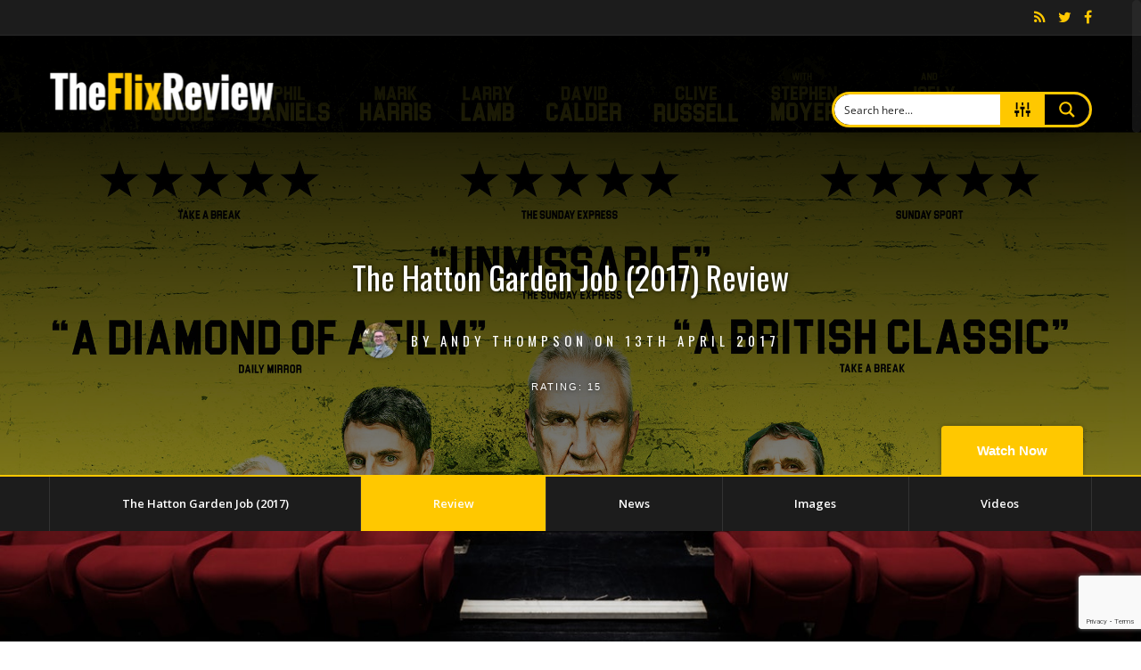

--- FILE ---
content_type: text/html; charset=UTF-8
request_url: https://theflixreview.com/the-hatton-garden-job-2017/review/
body_size: 36320
content:
<!DOCTYPE html>
<html lang="en-GB">
<head>
<meta charset="UTF-8">
<meta name="viewport" content="width=device-width, initial-scale=1">
<script type='text/javascript' id='asp-0752960d-js-before'>if ( typeof window.ASP == 'undefined') { window.ASP = {wp_rocket_exception: "DOMContentLoaded", ajaxurl: "https:\/\/theflixreview.com\/wp-admin\/admin-ajax.php", home_url: "https:\/\/theflixreview.com\/", rest_url: "https:\/\/theflixreview.com\/wp-json\/", backend_ajaxurl: "https:\/\/theflixreview.com\/wp-admin\/admin-ajax.php", asp_url: "https:\/\/theflixreview.com\/wp-content\/plugins\/ajax-search-pro\/", upload_url: "https:\/\/theflixreview.com\/wp-content\/uploads\/asp_upload\/", detect_ajax: 0, media_query: "C486sS", version: "4.28.0", build: 5107, pageHTML: "", additional_scripts: [{"handle":"wd-asp-rpp-isotope","src":"https:\/\/theflixreview.com\/wp-content\/plugins\/ajax-search-pro\/js\/min\/external\/isotope.js","prereq":false},{"handle":"wd-asp-ajaxsearchpro","src":"https:\/\/theflixreview.com\/wp-content\/plugins\/ajax-search-pro\/js\/min\/plugin\/merged\/asp.min.js","prereq":false}], script_async_load: false, font_url: "https:\/\/theflixreview.com\/wp-content\/plugins\/ajax-search-pro\/css\/fonts\/icons\/icons2.woff2", init_only_in_viewport: true, highlight: {"enabled":false,"data":[]}, debug: false, instances: {}, statistics: {"enabled":false,"record_results":true,"record_result_interactions":true,"results_page_dom_selector":""}, analytics: {"method":0,"tracking_id":"","event":{"focus":{"active":true,"action":"focus","category":"ASP {search_id} | {search_name}","label":"Input focus","value":"1"},"search_start":{"active":false,"action":"search_start","category":"ASP {search_id} | {search_name}","label":"Phrase: {phrase}","value":"1"},"search_end":{"active":true,"action":"search_end","category":"ASP {search_id} | {search_name}","label":"{phrase} | {results_count}","value":"1"},"magnifier":{"active":true,"action":"magnifier","category":"ASP {search_id} | {search_name}","label":"Magnifier clicked","value":"1"},"return":{"active":true,"action":"return","category":"ASP {search_id} | {search_name}","label":"Return button pressed","value":"1"},"try_this":{"active":true,"action":"try_this","category":"ASP {search_id} | {search_name}","label":"Try this click | {phrase}","value":"1"},"facet_change":{"active":false,"action":"facet_change","category":"ASP {search_id} | {search_name}","label":"{option_label} | {option_value}","value":"1"},"result_click":{"active":true,"action":"result_click","category":"ASP {search_id} | {search_name}","label":"{result_title} | {result_url}","value":"1"}}}}};</script><meta name='robots' content='index, follow, max-image-preview:large, max-snippet:-1, max-video-preview:-1' />

	<!-- This site is optimized with the Yoast SEO plugin v26.8 - https://yoast.com/product/yoast-seo-wordpress/ -->
	<title>Review - The Flix Review</title>
	<link rel="canonical" href="https://theflixreview.com/the-hatton-garden-job-2017/review/" />
	<meta property="og:locale" content="en_GB" />
	<meta property="og:type" content="article" />
	<meta property="og:title" content="Review - The Flix Review" />
	<meta property="og:description" content="When the robbery was committed over the Easter weekend in 2015 it became quite apparent that a film would be made due to the scale of the robbery and the media interest, especially once they found out it was a group of pensioners! Released exactly two years to the day after the robbery itself,&nbsp;The Hatton [&hellip;]" />
	<meta property="og:url" content="https://theflixreview.com/the-hatton-garden-job-2017/review/" />
	<meta property="og:site_name" content="The Flix Review" />
	<meta property="article:modified_time" content="2019-06-15T21:30:37+00:00" />
	<meta property="og:image" content="https://theflixreview.com/wp-content/uploads/2018/03/The-Hatton-Garden-Job-Quad-691x1024.jpg" />
	<meta property="og:image:width" content="691" />
	<meta property="og:image:height" content="1024" />
	<meta property="og:image:type" content="image/jpeg" />
	<meta name="twitter:card" content="summary_large_image" />
	<meta name="twitter:label1" content="Estimated reading time" />
	<meta name="twitter:data1" content="1 minute" />
	<script type="application/ld+json" class="yoast-schema-graph">{"@context":"https://schema.org","@graph":[{"@type":"WebPage","@id":"https://theflixreview.com/the-hatton-garden-job-2017/review/","url":"https://theflixreview.com/the-hatton-garden-job-2017/review/","name":"Review - The Flix Review","isPartOf":{"@id":"https://theflixreview.com/#website"},"primaryImageOfPage":{"@id":"https://theflixreview.com/the-hatton-garden-job-2017/review/#primaryimage"},"image":{"@id":"https://theflixreview.com/the-hatton-garden-job-2017/review/#primaryimage"},"thumbnailUrl":"https://theflixreview.com/wp-content/uploads/2018/03/The-Hatton-Garden-Job-Quad.jpg","datePublished":"2017-04-13T10:53:47+00:00","dateModified":"2019-06-15T21:30:37+00:00","breadcrumb":{"@id":"https://theflixreview.com/the-hatton-garden-job-2017/review/#breadcrumb"},"inLanguage":"en-GB","potentialAction":[{"@type":"ReadAction","target":["https://theflixreview.com/the-hatton-garden-job-2017/review/"]}]},{"@type":"ImageObject","inLanguage":"en-GB","@id":"https://theflixreview.com/the-hatton-garden-job-2017/review/#primaryimage","url":"https://theflixreview.com/wp-content/uploads/2018/03/The-Hatton-Garden-Job-Quad.jpg","contentUrl":"https://theflixreview.com/wp-content/uploads/2018/03/The-Hatton-Garden-Job-Quad.jpg","width":2362,"height":3499},{"@type":"BreadcrumbList","@id":"https://theflixreview.com/the-hatton-garden-job-2017/review/#breadcrumb","itemListElement":[{"@type":"ListItem","position":1,"name":"Home","item":"https://theflixreview.com/"},{"@type":"ListItem","position":2,"name":"The Hatton Garden Job (2017)","item":"https://theflixreview.com/the-hatton-garden-job-2017/"},{"@type":"ListItem","position":3,"name":"Review"}]},{"@type":"WebSite","@id":"https://theflixreview.com/#website","url":"https://theflixreview.com/","name":"The Flix Review","description":"Ratings, Reviews &amp; Community for Movie and TV Series","potentialAction":[{"@type":"SearchAction","target":{"@type":"EntryPoint","urlTemplate":"https://theflixreview.com/?s={search_term_string}"},"query-input":{"@type":"PropertyValueSpecification","valueRequired":true,"valueName":"search_term_string"}}],"inLanguage":"en-GB"}]}</script>
	<!-- / Yoast SEO plugin. -->


<link rel='dns-prefetch' href='//www.googletagmanager.com' />
<link rel='dns-prefetch' href='//stats.wp.com' />
<link rel='dns-prefetch' href='//fonts.googleapis.com' />
<link rel='dns-prefetch' href='//pagead2.googlesyndication.com' />
<link rel='preconnect' href='https://fonts.gstatic.com' crossorigin />
<link rel="alternate" type="application/rss+xml" title="The Flix Review &raquo; Feed" href="https://theflixreview.com/feed/" />
<link rel="alternate" type="application/rss+xml" title="The Flix Review &raquo; Comments Feed" href="https://theflixreview.com/comments/feed/" />
<link rel="alternate" type="application/rss+xml" title="The Flix Review &raquo; Review Comments Feed" href="https://theflixreview.com/the-hatton-garden-job-2017/review/feed/" />
<link rel="alternate" title="oEmbed (JSON)" type="application/json+oembed" href="https://theflixreview.com/wp-json/oembed/1.0/embed?url=https%3A%2F%2Ftheflixreview.com%2Fthe-hatton-garden-job-2017%2Freview%2F" />
<link rel="alternate" title="oEmbed (XML)" type="text/xml+oembed" href="https://theflixreview.com/wp-json/oembed/1.0/embed?url=https%3A%2F%2Ftheflixreview.com%2Fthe-hatton-garden-job-2017%2Freview%2F&#038;format=xml" />
<style id='wp-img-auto-sizes-contain-inline-css' type='text/css'>
img:is([sizes=auto i],[sizes^="auto," i]){contain-intrinsic-size:3000px 1500px}
/*# sourceURL=wp-img-auto-sizes-contain-inline-css */
</style>
<link rel='stylesheet' id='dashicons-css' href='https://theflixreview.com/wp-includes/css/dashicons.min.css?ver=6.9' type='text/css' media='all' />
<link rel='stylesheet' id='post-views-counter-frontend-css' href='https://theflixreview.com/wp-content/plugins/post-views-counter/css/frontend.css?ver=1.7.3' type='text/css' media='all' />
<style id='wp-emoji-styles-inline-css' type='text/css'>

	img.wp-smiley, img.emoji {
		display: inline !important;
		border: none !important;
		box-shadow: none !important;
		height: 1em !important;
		width: 1em !important;
		margin: 0 0.07em !important;
		vertical-align: -0.1em !important;
		background: none !important;
		padding: 0 !important;
	}
/*# sourceURL=wp-emoji-styles-inline-css */
</style>
<link rel='stylesheet' id='wp-block-library-css' href='https://theflixreview.com/wp-includes/css/dist/block-library/style.min.css?ver=6.9' type='text/css' media='all' />
<style id='wp-block-image-inline-css' type='text/css'>
.wp-block-image>a,.wp-block-image>figure>a{display:inline-block}.wp-block-image img{box-sizing:border-box;height:auto;max-width:100%;vertical-align:bottom}@media not (prefers-reduced-motion){.wp-block-image img.hide{visibility:hidden}.wp-block-image img.show{animation:show-content-image .4s}}.wp-block-image[style*=border-radius] img,.wp-block-image[style*=border-radius]>a{border-radius:inherit}.wp-block-image.has-custom-border img{box-sizing:border-box}.wp-block-image.aligncenter{text-align:center}.wp-block-image.alignfull>a,.wp-block-image.alignwide>a{width:100%}.wp-block-image.alignfull img,.wp-block-image.alignwide img{height:auto;width:100%}.wp-block-image .aligncenter,.wp-block-image .alignleft,.wp-block-image .alignright,.wp-block-image.aligncenter,.wp-block-image.alignleft,.wp-block-image.alignright{display:table}.wp-block-image .aligncenter>figcaption,.wp-block-image .alignleft>figcaption,.wp-block-image .alignright>figcaption,.wp-block-image.aligncenter>figcaption,.wp-block-image.alignleft>figcaption,.wp-block-image.alignright>figcaption{caption-side:bottom;display:table-caption}.wp-block-image .alignleft{float:left;margin:.5em 1em .5em 0}.wp-block-image .alignright{float:right;margin:.5em 0 .5em 1em}.wp-block-image .aligncenter{margin-left:auto;margin-right:auto}.wp-block-image :where(figcaption){margin-bottom:1em;margin-top:.5em}.wp-block-image.is-style-circle-mask img{border-radius:9999px}@supports ((-webkit-mask-image:none) or (mask-image:none)) or (-webkit-mask-image:none){.wp-block-image.is-style-circle-mask img{border-radius:0;-webkit-mask-image:url('data:image/svg+xml;utf8,<svg viewBox="0 0 100 100" xmlns="http://www.w3.org/2000/svg"><circle cx="50" cy="50" r="50"/></svg>');mask-image:url('data:image/svg+xml;utf8,<svg viewBox="0 0 100 100" xmlns="http://www.w3.org/2000/svg"><circle cx="50" cy="50" r="50"/></svg>');mask-mode:alpha;-webkit-mask-position:center;mask-position:center;-webkit-mask-repeat:no-repeat;mask-repeat:no-repeat;-webkit-mask-size:contain;mask-size:contain}}:root :where(.wp-block-image.is-style-rounded img,.wp-block-image .is-style-rounded img){border-radius:9999px}.wp-block-image figure{margin:0}.wp-lightbox-container{display:flex;flex-direction:column;position:relative}.wp-lightbox-container img{cursor:zoom-in}.wp-lightbox-container img:hover+button{opacity:1}.wp-lightbox-container button{align-items:center;backdrop-filter:blur(16px) saturate(180%);background-color:#5a5a5a40;border:none;border-radius:4px;cursor:zoom-in;display:flex;height:20px;justify-content:center;opacity:0;padding:0;position:absolute;right:16px;text-align:center;top:16px;width:20px;z-index:100}@media not (prefers-reduced-motion){.wp-lightbox-container button{transition:opacity .2s ease}}.wp-lightbox-container button:focus-visible{outline:3px auto #5a5a5a40;outline:3px auto -webkit-focus-ring-color;outline-offset:3px}.wp-lightbox-container button:hover{cursor:pointer;opacity:1}.wp-lightbox-container button:focus{opacity:1}.wp-lightbox-container button:focus,.wp-lightbox-container button:hover,.wp-lightbox-container button:not(:hover):not(:active):not(.has-background){background-color:#5a5a5a40;border:none}.wp-lightbox-overlay{box-sizing:border-box;cursor:zoom-out;height:100vh;left:0;overflow:hidden;position:fixed;top:0;visibility:hidden;width:100%;z-index:100000}.wp-lightbox-overlay .close-button{align-items:center;cursor:pointer;display:flex;justify-content:center;min-height:40px;min-width:40px;padding:0;position:absolute;right:calc(env(safe-area-inset-right) + 16px);top:calc(env(safe-area-inset-top) + 16px);z-index:5000000}.wp-lightbox-overlay .close-button:focus,.wp-lightbox-overlay .close-button:hover,.wp-lightbox-overlay .close-button:not(:hover):not(:active):not(.has-background){background:none;border:none}.wp-lightbox-overlay .lightbox-image-container{height:var(--wp--lightbox-container-height);left:50%;overflow:hidden;position:absolute;top:50%;transform:translate(-50%,-50%);transform-origin:top left;width:var(--wp--lightbox-container-width);z-index:9999999999}.wp-lightbox-overlay .wp-block-image{align-items:center;box-sizing:border-box;display:flex;height:100%;justify-content:center;margin:0;position:relative;transform-origin:0 0;width:100%;z-index:3000000}.wp-lightbox-overlay .wp-block-image img{height:var(--wp--lightbox-image-height);min-height:var(--wp--lightbox-image-height);min-width:var(--wp--lightbox-image-width);width:var(--wp--lightbox-image-width)}.wp-lightbox-overlay .wp-block-image figcaption{display:none}.wp-lightbox-overlay button{background:none;border:none}.wp-lightbox-overlay .scrim{background-color:#fff;height:100%;opacity:.9;position:absolute;width:100%;z-index:2000000}.wp-lightbox-overlay.active{visibility:visible}@media not (prefers-reduced-motion){.wp-lightbox-overlay.active{animation:turn-on-visibility .25s both}.wp-lightbox-overlay.active img{animation:turn-on-visibility .35s both}.wp-lightbox-overlay.show-closing-animation:not(.active){animation:turn-off-visibility .35s both}.wp-lightbox-overlay.show-closing-animation:not(.active) img{animation:turn-off-visibility .25s both}.wp-lightbox-overlay.zoom.active{animation:none;opacity:1;visibility:visible}.wp-lightbox-overlay.zoom.active .lightbox-image-container{animation:lightbox-zoom-in .4s}.wp-lightbox-overlay.zoom.active .lightbox-image-container img{animation:none}.wp-lightbox-overlay.zoom.active .scrim{animation:turn-on-visibility .4s forwards}.wp-lightbox-overlay.zoom.show-closing-animation:not(.active){animation:none}.wp-lightbox-overlay.zoom.show-closing-animation:not(.active) .lightbox-image-container{animation:lightbox-zoom-out .4s}.wp-lightbox-overlay.zoom.show-closing-animation:not(.active) .lightbox-image-container img{animation:none}.wp-lightbox-overlay.zoom.show-closing-animation:not(.active) .scrim{animation:turn-off-visibility .4s forwards}}@keyframes show-content-image{0%{visibility:hidden}99%{visibility:hidden}to{visibility:visible}}@keyframes turn-on-visibility{0%{opacity:0}to{opacity:1}}@keyframes turn-off-visibility{0%{opacity:1;visibility:visible}99%{opacity:0;visibility:visible}to{opacity:0;visibility:hidden}}@keyframes lightbox-zoom-in{0%{transform:translate(calc((-100vw + var(--wp--lightbox-scrollbar-width))/2 + var(--wp--lightbox-initial-left-position)),calc(-50vh + var(--wp--lightbox-initial-top-position))) scale(var(--wp--lightbox-scale))}to{transform:translate(-50%,-50%) scale(1)}}@keyframes lightbox-zoom-out{0%{transform:translate(-50%,-50%) scale(1);visibility:visible}99%{visibility:visible}to{transform:translate(calc((-100vw + var(--wp--lightbox-scrollbar-width))/2 + var(--wp--lightbox-initial-left-position)),calc(-50vh + var(--wp--lightbox-initial-top-position))) scale(var(--wp--lightbox-scale));visibility:hidden}}
/*# sourceURL=https://theflixreview.com/wp-includes/blocks/image/style.min.css */
</style>
<style id='global-styles-inline-css' type='text/css'>
:root{--wp--preset--aspect-ratio--square: 1;--wp--preset--aspect-ratio--4-3: 4/3;--wp--preset--aspect-ratio--3-4: 3/4;--wp--preset--aspect-ratio--3-2: 3/2;--wp--preset--aspect-ratio--2-3: 2/3;--wp--preset--aspect-ratio--16-9: 16/9;--wp--preset--aspect-ratio--9-16: 9/16;--wp--preset--color--black: #000000;--wp--preset--color--cyan-bluish-gray: #abb8c3;--wp--preset--color--white: #ffffff;--wp--preset--color--pale-pink: #f78da7;--wp--preset--color--vivid-red: #cf2e2e;--wp--preset--color--luminous-vivid-orange: #ff6900;--wp--preset--color--luminous-vivid-amber: #fcb900;--wp--preset--color--light-green-cyan: #7bdcb5;--wp--preset--color--vivid-green-cyan: #00d084;--wp--preset--color--pale-cyan-blue: #8ed1fc;--wp--preset--color--vivid-cyan-blue: #0693e3;--wp--preset--color--vivid-purple: #9b51e0;--wp--preset--gradient--vivid-cyan-blue-to-vivid-purple: linear-gradient(135deg,rgb(6,147,227) 0%,rgb(155,81,224) 100%);--wp--preset--gradient--light-green-cyan-to-vivid-green-cyan: linear-gradient(135deg,rgb(122,220,180) 0%,rgb(0,208,130) 100%);--wp--preset--gradient--luminous-vivid-amber-to-luminous-vivid-orange: linear-gradient(135deg,rgb(252,185,0) 0%,rgb(255,105,0) 100%);--wp--preset--gradient--luminous-vivid-orange-to-vivid-red: linear-gradient(135deg,rgb(255,105,0) 0%,rgb(207,46,46) 100%);--wp--preset--gradient--very-light-gray-to-cyan-bluish-gray: linear-gradient(135deg,rgb(238,238,238) 0%,rgb(169,184,195) 100%);--wp--preset--gradient--cool-to-warm-spectrum: linear-gradient(135deg,rgb(74,234,220) 0%,rgb(151,120,209) 20%,rgb(207,42,186) 40%,rgb(238,44,130) 60%,rgb(251,105,98) 80%,rgb(254,248,76) 100%);--wp--preset--gradient--blush-light-purple: linear-gradient(135deg,rgb(255,206,236) 0%,rgb(152,150,240) 100%);--wp--preset--gradient--blush-bordeaux: linear-gradient(135deg,rgb(254,205,165) 0%,rgb(254,45,45) 50%,rgb(107,0,62) 100%);--wp--preset--gradient--luminous-dusk: linear-gradient(135deg,rgb(255,203,112) 0%,rgb(199,81,192) 50%,rgb(65,88,208) 100%);--wp--preset--gradient--pale-ocean: linear-gradient(135deg,rgb(255,245,203) 0%,rgb(182,227,212) 50%,rgb(51,167,181) 100%);--wp--preset--gradient--electric-grass: linear-gradient(135deg,rgb(202,248,128) 0%,rgb(113,206,126) 100%);--wp--preset--gradient--midnight: linear-gradient(135deg,rgb(2,3,129) 0%,rgb(40,116,252) 100%);--wp--preset--font-size--small: 13px;--wp--preset--font-size--medium: 20px;--wp--preset--font-size--large: 36px;--wp--preset--font-size--x-large: 42px;--wp--preset--spacing--20: 0.44rem;--wp--preset--spacing--30: 0.67rem;--wp--preset--spacing--40: 1rem;--wp--preset--spacing--50: 1.5rem;--wp--preset--spacing--60: 2.25rem;--wp--preset--spacing--70: 3.38rem;--wp--preset--spacing--80: 5.06rem;--wp--preset--shadow--natural: 6px 6px 9px rgba(0, 0, 0, 0.2);--wp--preset--shadow--deep: 12px 12px 50px rgba(0, 0, 0, 0.4);--wp--preset--shadow--sharp: 6px 6px 0px rgba(0, 0, 0, 0.2);--wp--preset--shadow--outlined: 6px 6px 0px -3px rgb(255, 255, 255), 6px 6px rgb(0, 0, 0);--wp--preset--shadow--crisp: 6px 6px 0px rgb(0, 0, 0);}:where(.is-layout-flex){gap: 0.5em;}:where(.is-layout-grid){gap: 0.5em;}body .is-layout-flex{display: flex;}.is-layout-flex{flex-wrap: wrap;align-items: center;}.is-layout-flex > :is(*, div){margin: 0;}body .is-layout-grid{display: grid;}.is-layout-grid > :is(*, div){margin: 0;}:where(.wp-block-columns.is-layout-flex){gap: 2em;}:where(.wp-block-columns.is-layout-grid){gap: 2em;}:where(.wp-block-post-template.is-layout-flex){gap: 1.25em;}:where(.wp-block-post-template.is-layout-grid){gap: 1.25em;}.has-black-color{color: var(--wp--preset--color--black) !important;}.has-cyan-bluish-gray-color{color: var(--wp--preset--color--cyan-bluish-gray) !important;}.has-white-color{color: var(--wp--preset--color--white) !important;}.has-pale-pink-color{color: var(--wp--preset--color--pale-pink) !important;}.has-vivid-red-color{color: var(--wp--preset--color--vivid-red) !important;}.has-luminous-vivid-orange-color{color: var(--wp--preset--color--luminous-vivid-orange) !important;}.has-luminous-vivid-amber-color{color: var(--wp--preset--color--luminous-vivid-amber) !important;}.has-light-green-cyan-color{color: var(--wp--preset--color--light-green-cyan) !important;}.has-vivid-green-cyan-color{color: var(--wp--preset--color--vivid-green-cyan) !important;}.has-pale-cyan-blue-color{color: var(--wp--preset--color--pale-cyan-blue) !important;}.has-vivid-cyan-blue-color{color: var(--wp--preset--color--vivid-cyan-blue) !important;}.has-vivid-purple-color{color: var(--wp--preset--color--vivid-purple) !important;}.has-black-background-color{background-color: var(--wp--preset--color--black) !important;}.has-cyan-bluish-gray-background-color{background-color: var(--wp--preset--color--cyan-bluish-gray) !important;}.has-white-background-color{background-color: var(--wp--preset--color--white) !important;}.has-pale-pink-background-color{background-color: var(--wp--preset--color--pale-pink) !important;}.has-vivid-red-background-color{background-color: var(--wp--preset--color--vivid-red) !important;}.has-luminous-vivid-orange-background-color{background-color: var(--wp--preset--color--luminous-vivid-orange) !important;}.has-luminous-vivid-amber-background-color{background-color: var(--wp--preset--color--luminous-vivid-amber) !important;}.has-light-green-cyan-background-color{background-color: var(--wp--preset--color--light-green-cyan) !important;}.has-vivid-green-cyan-background-color{background-color: var(--wp--preset--color--vivid-green-cyan) !important;}.has-pale-cyan-blue-background-color{background-color: var(--wp--preset--color--pale-cyan-blue) !important;}.has-vivid-cyan-blue-background-color{background-color: var(--wp--preset--color--vivid-cyan-blue) !important;}.has-vivid-purple-background-color{background-color: var(--wp--preset--color--vivid-purple) !important;}.has-black-border-color{border-color: var(--wp--preset--color--black) !important;}.has-cyan-bluish-gray-border-color{border-color: var(--wp--preset--color--cyan-bluish-gray) !important;}.has-white-border-color{border-color: var(--wp--preset--color--white) !important;}.has-pale-pink-border-color{border-color: var(--wp--preset--color--pale-pink) !important;}.has-vivid-red-border-color{border-color: var(--wp--preset--color--vivid-red) !important;}.has-luminous-vivid-orange-border-color{border-color: var(--wp--preset--color--luminous-vivid-orange) !important;}.has-luminous-vivid-amber-border-color{border-color: var(--wp--preset--color--luminous-vivid-amber) !important;}.has-light-green-cyan-border-color{border-color: var(--wp--preset--color--light-green-cyan) !important;}.has-vivid-green-cyan-border-color{border-color: var(--wp--preset--color--vivid-green-cyan) !important;}.has-pale-cyan-blue-border-color{border-color: var(--wp--preset--color--pale-cyan-blue) !important;}.has-vivid-cyan-blue-border-color{border-color: var(--wp--preset--color--vivid-cyan-blue) !important;}.has-vivid-purple-border-color{border-color: var(--wp--preset--color--vivid-purple) !important;}.has-vivid-cyan-blue-to-vivid-purple-gradient-background{background: var(--wp--preset--gradient--vivid-cyan-blue-to-vivid-purple) !important;}.has-light-green-cyan-to-vivid-green-cyan-gradient-background{background: var(--wp--preset--gradient--light-green-cyan-to-vivid-green-cyan) !important;}.has-luminous-vivid-amber-to-luminous-vivid-orange-gradient-background{background: var(--wp--preset--gradient--luminous-vivid-amber-to-luminous-vivid-orange) !important;}.has-luminous-vivid-orange-to-vivid-red-gradient-background{background: var(--wp--preset--gradient--luminous-vivid-orange-to-vivid-red) !important;}.has-very-light-gray-to-cyan-bluish-gray-gradient-background{background: var(--wp--preset--gradient--very-light-gray-to-cyan-bluish-gray) !important;}.has-cool-to-warm-spectrum-gradient-background{background: var(--wp--preset--gradient--cool-to-warm-spectrum) !important;}.has-blush-light-purple-gradient-background{background: var(--wp--preset--gradient--blush-light-purple) !important;}.has-blush-bordeaux-gradient-background{background: var(--wp--preset--gradient--blush-bordeaux) !important;}.has-luminous-dusk-gradient-background{background: var(--wp--preset--gradient--luminous-dusk) !important;}.has-pale-ocean-gradient-background{background: var(--wp--preset--gradient--pale-ocean) !important;}.has-electric-grass-gradient-background{background: var(--wp--preset--gradient--electric-grass) !important;}.has-midnight-gradient-background{background: var(--wp--preset--gradient--midnight) !important;}.has-small-font-size{font-size: var(--wp--preset--font-size--small) !important;}.has-medium-font-size{font-size: var(--wp--preset--font-size--medium) !important;}.has-large-font-size{font-size: var(--wp--preset--font-size--large) !important;}.has-x-large-font-size{font-size: var(--wp--preset--font-size--x-large) !important;}
/*# sourceURL=global-styles-inline-css */
</style>

<style id='classic-theme-styles-inline-css' type='text/css'>
/*! This file is auto-generated */
.wp-block-button__link{color:#fff;background-color:#32373c;border-radius:9999px;box-shadow:none;text-decoration:none;padding:calc(.667em + 2px) calc(1.333em + 2px);font-size:1.125em}.wp-block-file__button{background:#32373c;color:#fff;text-decoration:none}
/*# sourceURL=/wp-includes/css/classic-themes.min.css */
</style>
<link rel='stylesheet' id='bbp-default-css' href='https://theflixreview.com/wp-content/plugins/bbpress/templates/default/css/bbpress.min.css?ver=2.6.14' type='text/css' media='all' />
<link rel='stylesheet' id='bp-tooltips-css' href='https://theflixreview.com/wp-content/plugins/buddypress/bp-core/css/bp-tooltips.min.css?ver=14.4.0' type='text/css' media='all' />
<link rel='stylesheet' id='bp-legacy-css-css' href='https://theflixreview.com/wp-content/plugins/buddypress/bp-templates/bp-legacy/css/buddypress.min.css?ver=14.4.0' type='text/css' media='screen' />
<link rel='stylesheet' id='contact-form-7-css' href='https://theflixreview.com/wp-content/plugins/contact-form-7/includes/css/styles.css?ver=6.1.4' type='text/css' media='all' />
<link rel='stylesheet' id='sr7css-css' href='//theflixreview.com/wp-content/plugins/revslider/public/css/sr7.css?ver=6.7.38' type='text/css' media='all' />
<link rel='stylesheet' id='gp-parent-style-css' href='https://theflixreview.com/wp-content/themes/gauge/style.css?ver=6.9' type='text/css' media='all' />
<link rel='stylesheet' id='redux-extendify-styles-css' href='https://theflixreview.com/wp-content/themes/gauge/lib/framework/redux/assets/css/extendify-utilities.css?ver=4.4.11' type='text/css' media='all' />
<link rel='stylesheet' id='ghostpool-style-css' href='https://theflixreview.com/wp-content/themes/gauge-child/style.css?ver=6.9' type='text/css' media='all' />
<style id='ghostpool-style-inline-css' type='text/css'>

		#gp-main-header{height: 125px;}
		#gp-fixed-header-padding{padding-top: 125px;}
		#gp-logo img{width: 145px; height: 45px;}
		.gp-page-header .gp-container{padding-top: 250px;padding-bottom: 80px;}
		.gp-active{color: #f84103;}
		.gp-score-spinner{
		background: #FFC800;
		background: -moz-linear-gradient(#FFC800 0%,#00000070%);
		background: -webkit-gradient(color-stop(0%,#FFC800 ), color-stop(70%,#000000 ));
		background: -webkit-linear-gradient(#FFC800  0%,#000000  70%);
		background: -o-linear-gradient(#FFC800  0%,#000000  70%);
		background: -ms-linear-gradient(#FFC800  0%,#000000 70%);
		background: linear-gradient(#FFC800  0%,#000000 70%);
		filter: progid:DXImageTransform.Microsoft.gradient( startColorstr="#000000", endColorstr="#FFC800",GradientType=1 );
		}
		.gp-no-score-clip-1 .gp-score-spinner{
		background: #FFC800;
		}
		.gp-no-score-clip-2 .gp-score-filler{
		background: #FFC800;
		background: -moz-linear-gradient(#000000 0%,#FFC80070%);
		background: -webkit-gradient(color-stop(0%,#000000 ), color-stop(70%,#FFC800 ));
		background: -webkit-linear-gradient(#000000  0%,#FFC800  70%);
		background: -o-linear-gradient(#000000  0%,#FFC800  70%);
		background: -ms-linear-gradient(#000000  0%,#FFC800 70%);
		background: linear-gradient(#000000  0%,#FFC800 70%);
		filter: progid:DXImageTransform.Microsoft.gradient( startColorstr="#FFC800", endColorstr="#000000",GradientType=1 );
		}
		select{background-color: #ffffff;}
		.gp-responsive #gp-sidebar{border-color: #ffc800;}
		.gp-slider .gp-slide-image {
		height: 450px;
		}.gp-theme #buddypress .activity-list .activity-content blockquote a{color: #ffc800}.gp-theme #buddypress .activity-list .activity-content blockquote a:hover{color: #f84103}.gp-wide-layout.gp-header-standard .gp-nav .menu li.megamenu > .sub-menu, .gp-wide-layout.gp-header-standard .gp-nav .menu li.tab-content-menu .sub-menu, .gp-wide-layout.gp-header-standard .gp-nav .menu li.content-menu .sub-menu{left: -145px;}.gp-scrolling.gp-wide-layout.gp-header-standard .gp-nav .menu li.megamenu > .sub-menu, .gp-scrolling.gp-wide-layout.gp-header-standard .gp-nav .menu li.tab-content-menu .sub-menu, .gp-scrolling.gp-wide-layout.gp-header-standard .gp-nav .menu li.content-menu .sub-menu{left: -145px;}.gp-boxed-layout.gp-header-standard .gp-nav .menu li.megamenu > .sub-menu, .gp-boxed-layout.gp-header-standard .gp-nav .menu li.tab-content-menu .sub-menu, .gp-boxed-layout.gp-header-standard .gp-nav .menu li.content-menu .sub-menu{left: -145px;}.gp-scrolling.gp-boxed-layout.gp-header-standard .gp-nav .menu li.megamenu > .sub-menu, .gp-scrolling.gp-boxed-layout.gp-header-standard .gp-nav .menu li.tab-content-menu .sub-menu, .gp-scrolling.gp-boxed-layout.gp-header-standard .gp-nav .menu li.content-menu .sub-menu{left: -96.666666666667px;}@media only screen and (max-width: 1023px) {
			.gp-responsive #gp-main-header {height: 83px!important;}
			.gp-responsive #gp-fixed-header-padding {padding-top: 83px!important;}
			.gp-responsive #gp-logo {margin: 0px 0px 0px 0px; width: 97px; height: 30px;}
			.gp-responsive #gp-logo img {width: 97px; height: 30px;}
			.gp-responsive .gp-page-header .gp-container {
			padding-top: 167px;
			padding-bottom: 53px;
			}
		}
		@media only screen and (max-width: 767px) {
			.gp-responsive .gp-slider .gp-slide-image {
			height: 200px !important;
			}	
		}	
		@media only screen and (max-width: 320px) {
			.gp-responsive.gp-theme .woocommerce div.product .woocommerce-tabs ul.tabs li.active a,.gp-responsive.gp-theme .woocommerce #gp-content div.product .woocommerce-tabs ul.tabs li.active a,.gp-responsive.gp-theme.woocommerce-page div.product .woocommerce-tabs ul.tabs li.active a,.gp-responsive.gp-theme.woocommerce-page #gp-content div.product .woocommerce-tabs ul.tabs li.active a {border-color: #ffc800;}}
			hr,.gp-theme .woocommerce .widget_price_filter .price_slider_wrapper .ui-widget-content,.gp-theme.woocommerce-page .widget_price_filter .price_slider_wrapper .ui-widget-content {background: #ffc800;
		}@media only screen and (min-width: 1201px) {.gp-container,.gp-fullwidth .vc_col-sm-12.wpb_column > .wpb_wrapper > .wpb_row,.gp-fullwidth .vc_col-sm-12.wpb_column > .wpb_wrapper > .wpb_accordion,.gp-fullwidth .vc_col-sm-12.wpb_column > .wpb_wrapper > .wpb_tabs,.gp-fullwidth .vc_col-sm-12.wpb_column > .wpb_wrapper > .wpb_tour,.gp-fullwidth .vc_col-sm-12.wpb_column > .wpb_wrapper > .wpb_teaser_grid,.gp-slide-caption,.gp-nav .menu li.megamenu > .sub-menu,.gp-nav .menu li.tab-content-menu .sub-menu,.gp-nav .menu li.content-menu .sub-menu{width: 1170px;}
					.gp-slide-caption{margin-left: -585px;}#gp-content,.gp-top-sidebar #gp-review-content{width: 810px;}#gp-sidebar{width: 330px;}}@media only screen and (max-width: 1200px) and (min-width: 1083px) {.gp-responsive .gp-container,.gp-responsive.gp-fullwidth .vc_col-sm-12.wpb_column > .wpb_wrapper > .wpb_row,.gp-responsive.gp-fullwidth .vc_col-sm-12.wpb_column > .wpb_wrapper > .wpb_accordion,.gp-responsive.gp-fullwidth .vc_col-sm-12.wpb_column > .wpb_wrapper > .wpb_tabs,.gp-responsive.gp-fullwidth .vc_col-sm-12.wpb_column > .wpb_wrapper > .wpb_tour,.gp-responsive.gp-fullwidth .vc_col-sm-12.wpb_column > .wpb_wrapper > .wpb_teaser_grid,.gp-responsive .gp-slide-caption,.gp-nav .menu li.megamenu > .sub-menu,.gp-nav .menu li.tab-content-menu .sub-menu,.gp-nav .menu li.content-menu .sub-menu{width: 1040px;}
					.gp-responsive .gp-slide-caption{margin-left: -520px;}.gp-responsive #gp-content,.gp-responsive .gp-top-sidebar #gp-review-content{width: 680px;}.gp-responsive #gp-sidebar,.gp-responsive.gp-no-sidebar #gp-user-rating-wrapper,.gp-responsive.gp-fullwidth #gp-user-rating-wrapper{width: 330px;}}@media only screen and (max-width: 1082px) and (min-width: 1024px) {.gp-responsive .gp-container,.gp-responsive.gp-fullwidth .vc_col-sm-12.wpb_column > .wpb_wrapper > .wpb_row,.gp-responsive.gp-fullwidth .vc_col-sm-12.wpb_column > .wpb_wrapper > .wpb_accordion,.gp-responsive.gp-fullwidth .vc_col-sm-12.wpb_column > .wpb_wrapper > .wpb_tabs,.gp-responsive.gp-fullwidth .vc_col-sm-12.wpb_column > .wpb_wrapper > .wpb_tour,.gp-responsive.gp-fullwidth .vc_col-sm-12.wpb_column > .wpb_wrapper > .wpb_teaser_grid,.gp-responsive .gp-slide-caption,.gp-nav .menu li.megamenu > .sub-menu,.gp-nav .menu li.tab-content-menu .sub-menu,.gp-nav .menu li.content-menu .sub-menu{width: 980px;}
					.gp-responsive .gp-slide-caption{margin-left: -490px;}
					.gp-responsive .hub-header-info{width:490px;}.gp-responsive #gp-content,.gp-responsive .gp-top-sidebar #gp-review-content{width: 630px;}.gp-responsive #gp-sidebar {width: 330px;}}/**Cookies Popup**/
#lp_eu_body, #lp_eu_btnContainer {
    color: #ffffff;
}
#lp_eu_btn_agree {
    padding: 15px !important;
}
#lp_eu_container {
    background-color: #000000 !important;
}
#lp_eu_title {
    font-size: 18px;
}
/**Gauge Template Changes**/
#gp-review-content {    
background: rgba(0, 0, 0, 0.7);
border: 3px solid #ffc800;    
margin-bottom: 40px;
margin-top: 40px;
}
#gp-to-top {
    bottom: 120px;
}
#gp-main-header .gp-search-bar {
    border-radius: 0 50px 50px 0;
    height: 38px;
}
.gp-filter-menu {
box-shadow: none;
border-radius: 4px;
border: 3px solid #ffc800;
}
#gp-review-content-wrapper #gp-hub-details {
    width: 40%;
    margin: 0 20px 20px 30px;
}
#gp-user-review-form.gp-small-form, #gp-user-review-rules {
    background-color: rgba(0,0,0,0.7);
    border: solid 3px #ffc800;
    padding: 20px;
}

/**Gauge Mobile Menu**/
@media only screen and (max-width: 1023px) {
    #ajaxsearchpro2_2 {
    display: none;
}
}

/**BuddyPress**/
.dir-search {
    margin-top: 0px !important;
    margin-bottom: 40px !important;
}
.gp-theme #buddypress div.dir-search input[type=text], .gp-theme #buddypress li.groups-members-search input[type=text], .gp-theme #buddypress div.item-list-tabs#subnav .message-search input[type=text] {
    background: #fff !important;
    border-radius: 0 50px 50px 0 !important;
}
.gp-theme #buddypress div.dir-search input[type=submit], .gp-theme #buddypress li.groups-members-search input[type=submit], .gp-theme #buddypress div.item-list-tabs#subnav .message-search input[type=submit] {
    border-radius: 0 50px 50px 0
}
#buddypress .standard-form div.submit input {
    padding: 15px;
}
#buddypress .standard-form p.description, #buddypress .field-visibility-settings, #buddypress .field-visibility-settings-notoggle, #buddypress .field-visibility-settings-toggle, #buddypress .standard-form .checkbox label, #buddypress .standard-form .radio label {
    color: #fff;
}
#buddypress .dir-form, div.activity, div.profile {
    padding: 40px;
    background: rgba(0, 0, 0, 0.7);
    border: 3px solid #ffc800;
    margin-bottom: 40px;
    margin-top: 40px;
}
#signup_form {
    background: rgba(0, 0, 0, 0.7);
    border: 3px solid #ffc800;
    text-align: center;
    padding-top: 24px;
    font-weight: 600;
}
#basic-details-section, #profile-details-section {
    padding: 20px;    
    background: rgba(0, 0, 0, 0.7);
    border: 3px solid #ffc800;    
    margin-bottom: 20px;
    margin-top: 20px;
}
#buddypress .dir-form, 
div.activity, 
div.profile {
float: left;
width: 100%;
}
/**bbPress**/
#bbp_search {
    border-radius: 0 50px 50px 0 !important;
}
#bbp-search-form #bbp_search_submit {
    border-top-right-radius: 50px;
    border-bottom-right-radius: 50px;
}
.gp-theme #bbpress-forums .status-closed, .gp-theme #bbpress-forums .status-closed a {
    color: #ffffff!important;
}

/**Ajax Search Pro**/
#ajaxsearchpro2_2, div.asp_m.asp_m_2 {
    position: relative;
    top: 25%;
}

.asp_w_container_2 {
    width: 50%;
    float: right;
    margin-top: 40px;
}

/**WF**/
#wfls-prompt-overlay {
    position: relative !important;
    background-color: transparent;
}

/**My Cred**/
.mycred-badge-image {
    margin: 5px;
    vertical-align: middle;
    width:50px;
    height:50px;
}
.mycred-balance, #mycred-users-badges, .mycred-my-rank {
    background: rgba(0, 0, 0, 0.7);
    margin: 10px;
    padding: 10px;
    border: 3px solid #ffc800;
}
.gp-theme #buddypress div.item-list-tabs ul li a {
    padding: 0 10px !important;
}

/**Social Share**/
.ism_popup_box .ism_top_side {
    font-family: Oswald,Arial, Helvetica, sans-serif;
    background: #1c1c1c;
    border: ridge 5px #ffc800;
    border-bottom: none;
    color: #ffffff;
}
.ism-popup-content {
    background: #000000;
    border: ridge 5px #ffc800;
    border-top: none;
    color: #ffffff;
}
.ispv_total_views .ispv_count {
    font-size: 18px;
}
.ism_popup_box .ism_close_popup {
    top: 15px;
    right: 15px;
}

/**Image Caption**/
div.pp_default .pp_description {
    color: black;
}
/*# sourceURL=ghostpool-style-inline-css */
</style>
<link rel='stylesheet' id='fontawesome-css' href='https://theflixreview.com/wp-content/themes/gauge/lib/fonts/font-awesome/css/font-awesome.min.css?ver=6.9' type='text/css' media='all' />
<link rel='stylesheet' id='ghostpool-animations-css' href='https://theflixreview.com/wp-content/themes/gauge/lib/css/animations.css?ver=6.9' type='text/css' media='all' />
<link rel='stylesheet' id='prettyphoto-css' href='https://theflixreview.com/wp-content/plugins/js_composer/assets/lib/vendor/prettyphoto/css/prettyPhoto.min.css?ver=8.7.2' type='text/css' media='all' />
<link rel='stylesheet' id='gp-bp-css' href='https://theflixreview.com/wp-content/themes/gauge/lib/css/bp.css?ver=6.9' type='text/css' media='all' />
<link rel='stylesheet' id='gp-bbp-css' href='https://theflixreview.com/wp-content/themes/gauge/lib/css/bbpress.css?ver=6.9' type='text/css' media='all' />
<link rel='stylesheet' id='mediaelement-css' href='https://theflixreview.com/wp-includes/js/mediaelement/mediaelementplayer-legacy.min.css?ver=4.2.17' type='text/css' media='all' />
<link rel='stylesheet' id='wp-mediaelement-css' href='https://theflixreview.com/wp-includes/js/mediaelement/wp-mediaelement.min.css?ver=6.9' type='text/css' media='all' />
<link rel='stylesheet' id='js_composer_front-css' href='https://theflixreview.com/wp-content/plugins/js_composer/assets/css/js_composer.min.css?ver=8.7.2' type='text/css' media='all' />
<link rel="preload" as="style" href="https://fonts.googleapis.com/css?family=Oswald:400%7CArvo:400%7COpen%20Sans:600,400&#038;subset=latin&#038;display=swap&#038;ver=6.9" /><link rel="stylesheet" href="https://fonts.googleapis.com/css?family=Oswald:400%7CArvo:400%7COpen%20Sans:600,400&#038;subset=latin&#038;display=swap&#038;ver=6.9" media="print" onload="this.media='all'"><noscript><link rel="stylesheet" href="https://fonts.googleapis.com/css?family=Oswald:400%7CArvo:400%7COpen%20Sans:600,400&#038;subset=latin&#038;display=swap&#038;ver=6.9" /></noscript><link rel='stylesheet' id='wp-block-paragraph-css' href='https://theflixreview.com/wp-includes/blocks/paragraph/style.min.css?ver=6.9' type='text/css' media='all' />
<script type="text/javascript" src="https://theflixreview.com/wp-includes/js/jquery/jquery.min.js?ver=3.7.1" id="jquery-core-js"></script>
<script type="text/javascript" src="https://theflixreview.com/wp-includes/js/jquery/jquery-migrate.min.js?ver=3.4.1" id="jquery-migrate-js"></script>
<script type="text/javascript" id="bp-confirm-js-extra">
/* <![CDATA[ */
var BP_Confirm = {"are_you_sure":"Are you sure?"};
//# sourceURL=bp-confirm-js-extra
/* ]]> */
</script>
<script type="text/javascript" src="https://theflixreview.com/wp-content/plugins/buddypress/bp-core/js/confirm.min.js?ver=14.4.0" id="bp-confirm-js"></script>
<script type="text/javascript" src="https://theflixreview.com/wp-content/plugins/buddypress/bp-core/js/jquery-query.min.js?ver=14.4.0" id="bp-jquery-query-js"></script>
<script type="text/javascript" src="https://theflixreview.com/wp-content/plugins/buddypress/bp-core/js/vendor/jquery-cookie.min.js?ver=14.4.0" id="bp-jquery-cookie-js"></script>
<script type="text/javascript" src="https://theflixreview.com/wp-content/plugins/buddypress/bp-core/js/vendor/jquery-scroll-to.min.js?ver=14.4.0" id="bp-jquery-scroll-to-js"></script>
<script type="text/javascript" id="bp-legacy-js-js-extra">
/* <![CDATA[ */
var BP_DTheme = {"accepted":"Accepted","close":"Close","comments":"comments","leave_group_confirm":"Are you sure you want to leave this group?","mark_as_fav":"Favourite","my_favs":"My Favourites","rejected":"Rejected","remove_fav":"Remove Favourite","show_all":"Show All","show_all_comments":"Show all comments for this thread","show_x_comments":"Show all comments (%d)","unsaved_changes":"Your profile has unsaved changes. If you leave the page, the changes will be lost.","view":"View","store_filter_settings":""};
//# sourceURL=bp-legacy-js-js-extra
/* ]]> */
</script>
<script type="text/javascript" src="https://theflixreview.com/wp-content/plugins/buddypress/bp-templates/bp-legacy/js/buddypress.min.js?ver=14.4.0" id="bp-legacy-js-js"></script>
<script type="text/javascript" data-jetpack-boost="ignore" src="//theflixreview.com/wp-content/plugins/revslider/public/js/libs/tptools.js?ver=6.7.38" id="tp-tools-js" async="async" data-wp-strategy="async"></script>
<script type="text/javascript" data-jetpack-boost="ignore" src="//theflixreview.com/wp-content/plugins/revslider/public/js/sr7.js?ver=6.7.38" id="sr7-js" async="async" data-wp-strategy="async"></script>

<!-- Google tag (gtag.js) snippet added by Site Kit -->
<!-- Google Analytics snippet added by Site Kit -->
<script type="text/javascript" src="https://www.googletagmanager.com/gtag/js?id=GT-K46R955N" id="google_gtagjs-js" async></script>
<script type="text/javascript" id="google_gtagjs-js-after">
/* <![CDATA[ */
window.dataLayer = window.dataLayer || [];function gtag(){dataLayer.push(arguments);}
gtag("set","linker",{"domains":["theflixreview.com"]});
gtag("js", new Date());
gtag("set", "developer_id.dZTNiMT", true);
gtag("config", "GT-K46R955N");
 window._googlesitekit = window._googlesitekit || {}; window._googlesitekit.throttledEvents = []; window._googlesitekit.gtagEvent = (name, data) => { var key = JSON.stringify( { name, data } ); if ( !! window._googlesitekit.throttledEvents[ key ] ) { return; } window._googlesitekit.throttledEvents[ key ] = true; setTimeout( () => { delete window._googlesitekit.throttledEvents[ key ]; }, 5 ); gtag( "event", name, { ...data, event_source: "site-kit" } ); }; 
//# sourceURL=google_gtagjs-js-after
/* ]]> */
</script>
<script></script><link rel="https://api.w.org/" href="https://theflixreview.com/wp-json/" /><link rel="alternate" title="JSON" type="application/json" href="https://theflixreview.com/wp-json/wp/v2/pages/745" /><link rel="EditURI" type="application/rsd+xml" title="RSD" href="https://theflixreview.com/xmlrpc.php?rsd" />
<meta name="generator" content="WordPress 6.9" />
<link rel='shortlink' href='https://theflixreview.com/?p=745' />

	<script type="text/javascript">var ajaxurl = 'https://theflixreview.com/wp-admin/admin-ajax.php';</script>

<meta name="generator" content="Site Kit by Google 1.170.0" />	<style>img#wpstats{display:none}</style>
		<meta name="generator" content="Redux 4.4.11" />
<!-- Google AdSense meta tags added by Site Kit -->
<meta name="google-adsense-platform-account" content="ca-host-pub-2644536267352236">
<meta name="google-adsense-platform-domain" content="sitekit.withgoogle.com">
<!-- End Google AdSense meta tags added by Site Kit -->
<meta name="generator" content="Powered by WPBakery Page Builder - drag and drop page builder for WordPress."/>

<!-- Google AdSense snippet added by Site Kit -->
<script type="text/javascript" async="async" src="https://pagead2.googlesyndication.com/pagead/js/adsbygoogle.js?client=ca-pub-4256207881874262&amp;host=ca-host-pub-2644536267352236" crossorigin="anonymous"></script>

<!-- End Google AdSense snippet added by Site Kit -->
<link rel="preconnect" href="https://fonts.googleapis.com">
<link rel="preconnect" href="https://fonts.gstatic.com/" crossorigin>
<meta name="generator" content="Powered by Slider Revolution 6.7.38 - responsive, Mobile-Friendly Slider Plugin for WordPress with comfortable drag and drop interface." />
<link rel="icon" href="https://theflixreview.com/wp-content/uploads/2018/02/FlixLogo500x500-150x150.png" sizes="32x32" />
<link rel="icon" href="https://theflixreview.com/wp-content/uploads/2018/02/FlixLogo500x500-300x300.png" sizes="192x192" />
<link rel="apple-touch-icon" href="https://theflixreview.com/wp-content/uploads/2018/02/FlixLogo500x500-300x300.png" />
<meta name="msapplication-TileImage" content="https://theflixreview.com/wp-content/uploads/2018/02/FlixLogo500x500-300x300.png" />
<script data-jetpack-boost="ignore">
	window._tpt			??= {};
	window.SR7			??= {};
	_tpt.R				??= {};
	_tpt.R.fonts		??= {};
	_tpt.R.fonts.customFonts??= {};
	SR7.devMode			=  false;
	SR7.F 				??= {};
	SR7.G				??= {};
	SR7.LIB				??= {};
	SR7.E				??= {};
	SR7.E.gAddons		??= {};
	SR7.E.php 			??= {};
	SR7.E.nonce			= '7d97c924c3';
	SR7.E.ajaxurl		= 'https://theflixreview.com/wp-admin/admin-ajax.php';
	SR7.E.resturl		= 'https://theflixreview.com/wp-json/';
	SR7.E.slug_path		= 'revslider/revslider.php';
	SR7.E.slug			= 'revslider';
	SR7.E.plugin_url	= 'https://theflixreview.com/wp-content/plugins/revslider/';
	SR7.E.wp_plugin_url = 'https://theflixreview.com/wp-content/plugins/';
	SR7.E.revision		= '6.7.38';
	SR7.E.fontBaseUrl	= '';
	SR7.G.breakPoints 	= [1240,1024,778,480];
	SR7.G.fSUVW 		= false;
	SR7.E.modules 		= ['module','page','slide','layer','draw','animate','srtools','canvas','defaults','carousel','navigation','media','modifiers','migration'];
	SR7.E.libs 			= ['WEBGL'];
	SR7.E.css 			= ['csslp','cssbtns','cssfilters','cssnav','cssmedia'];
	SR7.E.resources		= {};
	SR7.E.ytnc			= false;
	SR7.JSON			??= {};
/*! Slider Revolution 7.0 - Page Processor */
!function(){"use strict";window.SR7??={},window._tpt??={},SR7.version="Slider Revolution 6.7.16",_tpt.getMobileZoom=()=>_tpt.is_mobile?document.documentElement.clientWidth/window.innerWidth:1,_tpt.getWinDim=function(t){_tpt.screenHeightWithUrlBar??=window.innerHeight;let e=SR7.F?.modal?.visible&&SR7.M[SR7.F.module.getIdByAlias(SR7.F.modal.requested)];_tpt.scrollBar=window.innerWidth!==document.documentElement.clientWidth||e&&window.innerWidth!==e.c.module.clientWidth,_tpt.winW=_tpt.getMobileZoom()*window.innerWidth-(_tpt.scrollBar||"prepare"==t?_tpt.scrollBarW??_tpt.mesureScrollBar():0),_tpt.winH=_tpt.getMobileZoom()*window.innerHeight,_tpt.winWAll=document.documentElement.clientWidth},_tpt.getResponsiveLevel=function(t,e){return SR7.G.fSUVW?_tpt.closestGE(t,window.innerWidth):_tpt.closestGE(t,_tpt.winWAll)},_tpt.mesureScrollBar=function(){let t=document.createElement("div");return t.className="RSscrollbar-measure",t.style.width="100px",t.style.height="100px",t.style.overflow="scroll",t.style.position="absolute",t.style.top="-9999px",document.body.appendChild(t),_tpt.scrollBarW=t.offsetWidth-t.clientWidth,document.body.removeChild(t),_tpt.scrollBarW},_tpt.loadCSS=async function(t,e,s){return s?_tpt.R.fonts.required[e].status=1:(_tpt.R[e]??={},_tpt.R[e].status=1),new Promise(((i,n)=>{if(_tpt.isStylesheetLoaded(t))s?_tpt.R.fonts.required[e].status=2:_tpt.R[e].status=2,i();else{const o=document.createElement("link");o.rel="stylesheet";let l="text",r="css";o["type"]=l+"/"+r,o.href=t,o.onload=()=>{s?_tpt.R.fonts.required[e].status=2:_tpt.R[e].status=2,i()},o.onerror=()=>{s?_tpt.R.fonts.required[e].status=3:_tpt.R[e].status=3,n(new Error(`Failed to load CSS: ${t}`))},document.head.appendChild(o)}}))},_tpt.addContainer=function(t){const{tag:e="div",id:s,class:i,datas:n,textContent:o,iHTML:l}=t,r=document.createElement(e);if(s&&""!==s&&(r.id=s),i&&""!==i&&(r.className=i),n)for(const[t,e]of Object.entries(n))"style"==t?r.style.cssText=e:r.setAttribute(`data-${t}`,e);return o&&(r.textContent=o),l&&(r.innerHTML=l),r},_tpt.collector=function(){return{fragment:new DocumentFragment,add(t){var e=_tpt.addContainer(t);return this.fragment.appendChild(e),e},append(t){t.appendChild(this.fragment)}}},_tpt.isStylesheetLoaded=function(t){let e=t.split("?")[0];return Array.from(document.querySelectorAll('link[rel="stylesheet"], link[rel="preload"]')).some((t=>t.href.split("?")[0]===e))},_tpt.preloader={requests:new Map,preloaderTemplates:new Map,show:function(t,e){if(!e||!t)return;const{type:s,color:i}=e;if(s<0||"off"==s)return;const n=`preloader_${s}`;let o=this.preloaderTemplates.get(n);o||(o=this.build(s,i),this.preloaderTemplates.set(n,o)),this.requests.has(t)||this.requests.set(t,{count:0});const l=this.requests.get(t);clearTimeout(l.timer),l.count++,1===l.count&&(l.timer=setTimeout((()=>{l.preloaderClone=o.cloneNode(!0),l.anim&&l.anim.kill(),void 0!==_tpt.gsap?l.anim=_tpt.gsap.fromTo(l.preloaderClone,1,{opacity:0},{opacity:1}):l.preloaderClone.classList.add("sr7-fade-in"),t.appendChild(l.preloaderClone)}),150))},hide:function(t){if(!this.requests.has(t))return;const e=this.requests.get(t);e.count--,e.count<0&&(e.count=0),e.anim&&e.anim.kill(),0===e.count&&(clearTimeout(e.timer),e.preloaderClone&&(e.preloaderClone.classList.remove("sr7-fade-in"),e.anim=_tpt.gsap.to(e.preloaderClone,.3,{opacity:0,onComplete:function(){e.preloaderClone.remove()}})))},state:function(t){if(!this.requests.has(t))return!1;return this.requests.get(t).count>0},build:(t,e="#ffffff",s="")=>{if(t<0||"off"===t)return null;const i=parseInt(t);if(t="prlt"+i,isNaN(i))return null;if(_tpt.loadCSS(SR7.E.plugin_url+"public/css/preloaders/t"+i+".css","preloader_"+t),isNaN(i)||i<6){const n=`background-color:${e}`,o=1===i||2==i?n:"",l=3===i||4==i?n:"",r=_tpt.collector();["dot1","dot2","bounce1","bounce2","bounce3"].forEach((t=>r.add({tag:"div",class:t,datas:{style:l}})));const d=_tpt.addContainer({tag:"sr7-prl",class:`${t} ${s}`,datas:{style:o}});return r.append(d),d}{let n={};if(7===i){let t;e.startsWith("#")?(t=e.replace("#",""),t=`rgba(${parseInt(t.substring(0,2),16)}, ${parseInt(t.substring(2,4),16)}, ${parseInt(t.substring(4,6),16)}, `):e.startsWith("rgb")&&(t=e.slice(e.indexOf("(")+1,e.lastIndexOf(")")).split(",").map((t=>t.trim())),t=`rgba(${t[0]}, ${t[1]}, ${t[2]}, `),t&&(n.style=`border-top-color: ${t}0.65); border-bottom-color: ${t}0.15); border-left-color: ${t}0.65); border-right-color: ${t}0.15)`)}else 12===i&&(n.style=`background:${e}`);const o=[10,0,4,2,5,9,0,4,4,2][i-6],l=_tpt.collector(),r=l.add({tag:"div",class:"sr7-prl-inner",datas:n});Array.from({length:o}).forEach((()=>r.appendChild(l.add({tag:"span",datas:{style:`background:${e}`}}))));const d=_tpt.addContainer({tag:"sr7-prl",class:`${t} ${s}`});return l.append(d),d}}},SR7.preLoader={show:(t,e)=>{"off"!==(SR7.M[t]?.settings?.pLoader?.type??"off")&&_tpt.preloader.show(e||SR7.M[t].c.module,SR7.M[t]?.settings?.pLoader??{color:"#fff",type:10})},hide:(t,e)=>{"off"!==(SR7.M[t]?.settings?.pLoader?.type??"off")&&_tpt.preloader.hide(e||SR7.M[t].c.module)},state:(t,e)=>_tpt.preloader.state(e||SR7.M[t].c.module)},_tpt.prepareModuleHeight=function(t){window.SR7.M??={},window.SR7.M[t.id]??={},"ignore"==t.googleFont&&(SR7.E.ignoreGoogleFont=!0);let e=window.SR7.M[t.id];if(null==_tpt.scrollBarW&&_tpt.mesureScrollBar(),e.c??={},e.states??={},e.settings??={},e.settings.size??={},t.fixed&&(e.settings.fixed=!0),e.c.module=document.querySelector("sr7-module#"+t.id),e.c.adjuster=e.c.module.getElementsByTagName("sr7-adjuster")[0],e.c.content=e.c.module.getElementsByTagName("sr7-content")[0],"carousel"==t.type&&(e.c.carousel=e.c.content.getElementsByTagName("sr7-carousel")[0]),null==e.c.module||null==e.c.module)return;t.plType&&t.plColor&&(e.settings.pLoader={type:t.plType,color:t.plColor}),void 0===t.plType||"off"===t.plType||SR7.preLoader.state(t.id)&&SR7.preLoader.state(t.id,e.c.module)||SR7.preLoader.show(t.id,e.c.module),_tpt.winW||_tpt.getWinDim("prepare"),_tpt.getWinDim();let s=""+e.c.module.dataset?.modal;"modal"==s||"true"==s||"undefined"!==s&&"false"!==s||(e.settings.size.fullWidth=t.size.fullWidth,e.LEV??=_tpt.getResponsiveLevel(window.SR7.G.breakPoints,t.id),t.vpt=_tpt.fillArray(t.vpt,5),e.settings.vPort=t.vpt[e.LEV],void 0!==t.el&&"720"==t.el[4]&&t.gh[4]!==t.el[4]&&"960"==t.el[3]&&t.gh[3]!==t.el[3]&&"768"==t.el[2]&&t.gh[2]!==t.el[2]&&delete t.el,e.settings.size.height=null==t.el||null==t.el[e.LEV]||0==t.el[e.LEV]||"auto"==t.el[e.LEV]?_tpt.fillArray(t.gh,5,-1):_tpt.fillArray(t.el,5,-1),e.settings.size.width=_tpt.fillArray(t.gw,5,-1),e.settings.size.minHeight=_tpt.fillArray(t.mh??[0],5,-1),e.cacheSize={fullWidth:e.settings.size?.fullWidth,fullHeight:e.settings.size?.fullHeight},void 0!==t.off&&(t.off?.t&&(e.settings.size.m??={})&&(e.settings.size.m.t=t.off.t),t.off?.b&&(e.settings.size.m??={})&&(e.settings.size.m.b=t.off.b),t.off?.l&&(e.settings.size.p??={})&&(e.settings.size.p.l=t.off.l),t.off?.r&&(e.settings.size.p??={})&&(e.settings.size.p.r=t.off.r),e.offsetPrepared=!0),_tpt.updatePMHeight(t.id,t,!0))},_tpt.updatePMHeight=(t,e,s)=>{let i=SR7.M[t];var n=i.settings.size.fullWidth?_tpt.winW:i.c.module.parentNode.offsetWidth;n=0===n||isNaN(n)?_tpt.winW:n;let o=i.settings.size.width[i.LEV]||i.settings.size.width[i.LEV++]||i.settings.size.width[i.LEV--]||n,l=i.settings.size.height[i.LEV]||i.settings.size.height[i.LEV++]||i.settings.size.height[i.LEV--]||0,r=i.settings.size.minHeight[i.LEV]||i.settings.size.minHeight[i.LEV++]||i.settings.size.minHeight[i.LEV--]||0;if(l="auto"==l?0:l,l=parseInt(l),"carousel"!==e.type&&(n-=parseInt(e.onw??0)||0),i.MP=!i.settings.size.fullWidth&&n<o||_tpt.winW<o?Math.min(1,n/o):1,e.size.fullScreen||e.size.fullHeight){let t=parseInt(e.fho)||0,s=(""+e.fho).indexOf("%")>-1;e.newh=_tpt.winH-(s?_tpt.winH*t/100:t)}else e.newh=i.MP*Math.max(l,r);if(e.newh+=(parseInt(e.onh??0)||0)+(parseInt(e.carousel?.pt)||0)+(parseInt(e.carousel?.pb)||0),void 0!==e.slideduration&&(e.newh=Math.max(e.newh,parseInt(e.slideduration)/3)),e.shdw&&_tpt.buildShadow(e.id,e),i.c.adjuster.style.height=e.newh+"px",i.c.module.style.height=e.newh+"px",i.c.content.style.height=e.newh+"px",i.states.heightPrepared=!0,i.dims??={},i.dims.moduleRect=i.c.module.getBoundingClientRect(),i.c.content.style.left="-"+i.dims.moduleRect.left+"px",!i.settings.size.fullWidth)return s&&requestAnimationFrame((()=>{n!==i.c.module.parentNode.offsetWidth&&_tpt.updatePMHeight(e.id,e)})),void _tpt.bgStyle(e.id,e,window.innerWidth==_tpt.winW,!0);_tpt.bgStyle(e.id,e,window.innerWidth==_tpt.winW,!0),requestAnimationFrame((function(){s&&requestAnimationFrame((()=>{n!==i.c.module.parentNode.offsetWidth&&_tpt.updatePMHeight(e.id,e)}))})),i.earlyResizerFunction||(i.earlyResizerFunction=function(){requestAnimationFrame((function(){_tpt.getWinDim(),_tpt.moduleDefaults(e.id,e),_tpt.updateSlideBg(t,!0)}))},window.addEventListener("resize",i.earlyResizerFunction))},_tpt.buildShadow=function(t,e){let s=SR7.M[t];null==s.c.shadow&&(s.c.shadow=document.createElement("sr7-module-shadow"),s.c.shadow.classList.add("sr7-shdw-"+e.shdw),s.c.content.appendChild(s.c.shadow))},_tpt.bgStyle=async(t,e,s,i,n)=>{const o=SR7.M[t];if((e=e??o.settings).fixed&&!o.c.module.classList.contains("sr7-top-fixed")&&(o.c.module.classList.add("sr7-top-fixed"),o.c.module.style.position="fixed",o.c.module.style.width="100%",o.c.module.style.top="0px",o.c.module.style.left="0px",o.c.module.style.pointerEvents="none",o.c.module.style.zIndex=5e3,o.c.content.style.pointerEvents="none"),null==o.c.bgcanvas){let t=document.createElement("sr7-module-bg"),l=!1;if("string"==typeof e?.bg?.color&&e?.bg?.color.includes("{"))if(_tpt.gradient&&_tpt.gsap)e.bg.color=_tpt.gradient.convert(e.bg.color);else try{let t=JSON.parse(e.bg.color);(t?.orig||t?.string)&&(e.bg.color=JSON.parse(e.bg.color))}catch(t){return}let r="string"==typeof e?.bg?.color?e?.bg?.color||"transparent":e?.bg?.color?.string??e?.bg?.color?.orig??e?.bg?.color?.color??"transparent";if(t.style["background"+(String(r).includes("grad")?"":"Color")]=r,("transparent"!==r||n)&&(l=!0),o.offsetPrepared&&(t.style.visibility="hidden"),e?.bg?.image?.src&&(t.style.backgroundImage=`url(${e?.bg?.image.src})`,t.style.backgroundSize=""==(e.bg.image?.size??"")?"cover":e.bg.image.size,t.style.backgroundPosition=e.bg.image.position,t.style.backgroundRepeat=""==e.bg.image.repeat||null==e.bg.image.repeat?"no-repeat":e.bg.image.repeat,l=!0),!l)return;o.c.bgcanvas=t,e.size.fullWidth?t.style.width=_tpt.winW-(s&&_tpt.winH<document.body.offsetHeight?_tpt.scrollBarW:0)+"px":i&&(t.style.width=o.c.module.offsetWidth+"px"),e.sbt?.use?o.c.content.appendChild(o.c.bgcanvas):o.c.module.appendChild(o.c.bgcanvas)}o.c.bgcanvas.style.height=void 0!==e.newh?e.newh+"px":("carousel"==e.type?o.dims.module.h:o.dims.content.h)+"px",o.c.bgcanvas.style.left=!s&&e.sbt?.use||o.c.bgcanvas.closest("SR7-CONTENT")?"0px":"-"+(o?.dims?.moduleRect?.left??0)+"px"},_tpt.updateSlideBg=function(t,e){const s=SR7.M[t];let i=s.settings;s?.c?.bgcanvas&&(i.size.fullWidth?s.c.bgcanvas.style.width=_tpt.winW-(e&&_tpt.winH<document.body.offsetHeight?_tpt.scrollBarW:0)+"px":preparing&&(s.c.bgcanvas.style.width=s.c.module.offsetWidth+"px"))},_tpt.moduleDefaults=(t,e)=>{let s=SR7.M[t];null!=s&&null!=s.c&&null!=s.c.module&&(s.dims??={},s.dims.moduleRect=s.c.module.getBoundingClientRect(),s.c.content.style.left="-"+s.dims.moduleRect.left+"px",s.c.content.style.width=_tpt.winW-_tpt.scrollBarW+"px","carousel"==e.type&&(s.c.module.style.overflow="visible"),_tpt.bgStyle(t,e,window.innerWidth==_tpt.winW))},_tpt.getOffset=t=>{var e=t.getBoundingClientRect(),s=window.pageXOffset||document.documentElement.scrollLeft,i=window.pageYOffset||document.documentElement.scrollTop;return{top:e.top+i,left:e.left+s}},_tpt.fillArray=function(t,e){let s,i;t=Array.isArray(t)?t:[t];let n=Array(e),o=t.length;for(i=0;i<t.length;i++)n[i+(e-o)]=t[i],null==s&&"#"!==t[i]&&(s=t[i]);for(let t=0;t<e;t++)void 0!==n[t]&&"#"!=n[t]||(n[t]=s),s=n[t];return n},_tpt.closestGE=function(t,e){let s=Number.MAX_VALUE,i=-1;for(let n=0;n<t.length;n++)t[n]-1>=e&&t[n]-1-e<s&&(s=t[n]-1-e,i=n);return++i}}();</script>
<style id="gp-dynamic-css" title="dynamic-css" class="redux-options-output">#gp-logo{margin-top:0px;margin-right:0px;margin-bottom:0px;margin-left:0px;}#gp-page-wrapper,.gp-post-section-header h3,#reply-title{background-color:#000000;background-repeat:no-repeat;background-attachment:fixed;background-position:center center;background-image:url('https://theflixreview.com/wp-content/uploads/2019/06/Cinema.jpeg');background-size:cover;}body{font-family:Arial, Helvetica, sans-serif,Arial, Helvetica, sans-serif;line-height:24px;font-weight:400;font-style:normal;color:#ffffff;font-size:14px;}a{color:#ffc800;}a:hover{color:#f84103;}.gp-filter-menu,.gp-user-review-error,.required,.gp-theme .woocommerce-info a:hover,.gp-theme .woocommerce div.product span.price,.gp-theme .woocommerce div.product p.price,.gp-theme .woocommerce #content div.product span.price,.gp-theme .woocommerce #content div.product p.price,.gp-theme.woocommerce-page div.product span.price,.gp-theme.woocommerce-page div.product p.price,.gp-theme.woocommerce-page #content div.product span.price,.gp-theme.woocommerce-page #content div.product p.price,.gp-theme .woocommerce ul.products li.product .price,.gp-theme.woocommerce-page ul.products li.product .price,.gp-theme .woocommerce .star-rating span:before,.gp-theme.woocommerce-page .star-rating span:before,.gp-theme.woocommerce-page p.stars a:hover:before,.gp-theme.woocommerce-page p.stars a:focus:before,.gp-theme.woocommerce-page p.stars a.active:before,.gp-theme .woocommerce .added:before,.gp-theme.woocommerce-page .added:before,.gp-theme .woocommerce .order_details li strong,.gp-theme.woocommerce-page .order_details li strong,.gp-theme #buddypress div.activity-meta a:hover,.gp-theme #buddypress div.item-list-tabs ul li.selected a span,.gp-theme #buddypress div.item-list-tabs ul li.current a span{color:#f84103;}h1{font-family:Oswald,Arial, Helvetica, sans-serif;line-height:60px;font-weight:400;font-style:normal;font-size:48px;}h2{font-family:Oswald,Arial, Helvetica, sans-serif;line-height:48px;font-weight:400;font-style:normal;font-size:36px;}h3,.blog-small-size section .loop-title,#tab-description h2,.woocommerce #comments h2,.woocommerce #reviews h3,.woocommerce .related h2,.woocommerce-checkout .woocommerce h2,.woocommerce-checkout .woocommerce h3{font-family:Oswald,Arial, Helvetica, sans-serif;line-height:36px;font-weight:400;font-style:normal;font-size:24px;}h4{font-family:Oswald,Arial, Helvetica, sans-serif;line-height:30px;font-weight:400;font-style:normal;font-size:18px;}h5{font-family:Oswald,Arial, Helvetica, sans-serif;line-height:24px;font-weight:400;font-style:normal;font-size:16px;}h6{font-family:Oswald,Arial, Helvetica, sans-serif;line-height:22px;font-weight:400;font-style:normal;font-size:14px;}.gp-entry-header .gp-entry-meta,#gp-review-content-wrapper .gp-subtitle,.gp-post-section-header-line,.gp-element-title-line,#comments ol.commentlist li .comment_container,.gp-portfolio-filters,.gp-tablet-portrait #gp-sidebar,.gp-mobile #gp-sidebar,#gp-review-summary,.gp-login-content,.gp-loop-divider:before, section.sticky{border-top:1px solid #ffc800;border-bottom:1px solid #ffc800;}.gp-slide-caption-title,.gp-featured-caption-title{color:#ffc800;}.gp-slide-caption-text,.gp-featured-caption-text{color:#ffffff;}#gp-top-header{background-color:#1c1c1c;}#gp-top-header{border-bottom:1px solid #292929;}#gp-left-top-nav .menu > li,#gp-left-top-nav .menu > li > a{font-family:Oswald,Arial, Helvetica, sans-serif;font-weight:400;font-style:normal;color:#ffc800;font-size:14px;}#gp-left-top-nav .menu > li > a:not(.gp-notification-counter){color:#ffc800;}#gp-left-top-nav .menu > li > a:not(.gp-notification-counter):hover{color:#f84103;}#gp-top-header .gp-social-icons a{font-size:16px;}#gp-top-header .gp-social-icons a{color:#ffc800;}#gp-top-header .gp-social-icons a:hover{color:#f84103;}#gp-top-header #gp-cart-button{color:#ffc800;}#gp-top-header #gp-cart-button:hover{color:#f84103;}#gp-right-top-nav .menu > li, #gp-right-top-nav .menu > li a{font-family:Oswald;font-weight:400;font-style:normal;font-size:14px;}#gp-right-top-nav .menu > li > a:not(.gp-notification-counter){color:#ffc800;}#gp-right-top-nav .menu > li > a:not(.gp-notification-counter):hover{color:#f84103;}#gp-main-header{background-color:transparent;}.gp-desktop #gp-main-header.gp-header-small,.gp-desktop.gp-header-noresize #gp-main-header.header-large,.gp-no-large-title #gp-main-header{background-color:#000000;}#gp-main-header{border-bottom:0px solid #ffc800;}#gp-main-nav .menu > li{font-family:Oswald;font-weight:400;font-style:normal;color:#ffc800;font-size:18px;}#gp-main-nav .menu > li > a{color:#ffc800;}#gp-main-nav .menu > li > a:hover{color:#f84103;}.gp-nav .sub-menu,.gp-nav .menu li .gp-menu-tabs li:hover, .gp-nav .menu li .gp-menu-tabs li.gp-selected{background-color:rgba(0,0,0,0.8);}.gp-nav .menu > li.menu-item-has-children > a:hover:after,.gp-nav .menu > li.menu-item-has-children:hover > a:after,.gp-nav .menu > li.tab-content-menu > a:hover:after,.gp-nav .menu > li.tab-content-menu:hover > a:after,.gp-nav .menu > li.content-menu > a:hover:after,.gp-nav .menu > li.content-menu:hover > a:after,#gp-dropdowncart .menu > li:hover a:after{color:#ffc800;}.gp-nav .sub-menu li a:hover{background-color:#ffc800;}.gp-nav .sub-menu li,#gp-dropdowncart .total,#gp-dropdowncart .buttons{border-top:3px solid #ffc800;}.gp-nav .sub-menu li,.gp-nav .sub-menu a{font-family:Oswald;font-weight:400;font-style:normal;color:#ffc800;font-size:14px;}.gp-nav .sub-menu li a{color:#ffc800;}.gp-nav .sub-menu li a:hover{color:#000000;}.gp-nav .megamenu > .sub-menu > li > a{color:#ffc800;}.gp-nav .megamenu > .sub-menu > li{border-left:1px solid #dddddd;}.gp-nav .gp-dropdown-icon{color:#ffc800;}.gp-menu-tabs{background-color:#333;}.gp-nav .menu li .gp-menu-tabs li{color:#ffffff;}.gp-nav .menu li .gp-menu-tabs li:hover,.gp-nav .menu li .gp-menu-tabs li.gp-selected{color:#333333;}#gp-main-header .gp-search-bar{background-color:#eee;}#gp-main-header .gp-search-bar{border-top:3px solid #ffc800;border-bottom:3px solid #ffc800;border-left:3px solid #ffc800;border-right:3px solid #ffc800;}#gp-main-header .gp-search-bar{color:#000;font-size:16px;}#gp-main-header .gp-search-submit{background-color:#000000;}#gp-main-header .gp-search-submit:hover{background-color:#ffc800;}#gp-main-header .gp-search-submit{border-top:3px solid #ffc800;border-bottom:3px solid #ffc800;border-left:3px solid #ffc800;border-right:3px solid #ffc800;}#gp-main-header .gp-search-submit{color:#ffc800;font-size:14px;}#gp-main-header .gp-search-submit:hover{color:#ffffff;}#gp-mobile-nav-button{color:#ffc800;}#gp-mobile-nav{background-color:#000;}#gp-mobile-nav-close-button{background-color:#ffc800;}#gp-mobile-nav li{color:#ffffff;}#gp-mobile-nav .menu > li > a{color:#ffc800;}#gp-mobile-nav .menu > li > a:hover{color:#fff;}#gp-mobile-nav .sub-menu li a{color:#fff;}#gp-mobile-nav .sub-menu li a:hover{color:#f84103;}#gp-mobile-nav .megamenu > .sub-menu > li > a{color:#ffc800;}#gp-mobile-nav li a:hover{background-color:#000;}#gp-mobile-nav li{border-top:1px solid #333333;}.gp-mobile-dropdown-icon{background-color:#1d1d1d;}li.gp-active > .gp-mobile-dropdown-icon{background-color:#333;}#gp-mobile-nav .gp-search-bar{background-color:#eee;}#gp-mobile-nav .gp-search-bar{border-top:1px solid #fff;border-bottom:1px solid #fff;border-left:1px solid #fff;border-right:1px solid #fff;}#gp-mobile-nav .gp-search-bar{color:#000;font-size:13px;}#gp-mobile-nav .gp-search-submit{background-color:transparent;}#gp-mobile-nav .gp-search-submit:hover{background-color:transparent;}#gp-mobile-nav .gp-search-submit{color:#f84103;font-size:13px;}#gp-mobile-nav .gp-search-submit:hover{color:#f84103;}.gp-page-header{background-color:#1c1c1c;background-repeat:no-repeat;background-attachment:fixed;background-position:center top;background-image:url('https://theflixreview.com/wp-content/uploads/2019/06/Cinema-at-Night.jpeg');background-size:cover;}.gp-page-header .gp-entry-title,.gp-page-header .gp-entry-title a{line-height:52px;color:#fff;font-size:46px;}.gp-page-header .gp-subtitle{line-height:21px;color:#fff;font-size:15px;}.gp-page-header .gp-entry-title.gp-has-subtitle:after{border-top:1px solid #fff;}.gp-entry-title,.woocommerce .page-title,.woocommerce div.product .entry-title.product_title{line-height:48px;color:#ffffff;font-size:36px;}.gp-subtitle{line-height:32px;color:#14a76c;font-size:20px;}.gp-post-section-header h3,.woocommerce ul.products li.product h3,.woocommerce ul.products li.product .woocommerce-loop-product__title{color:#ffc800;}.gp-entry-meta,.gp-entry-meta a,.wp-caption-text,#gp-breadcrumbs,#gp-breadcrumbs a,.gp-theme.woocommerce-page .product_meta,.gp-theme.woocommerce-page .product_meta a{color:#14a76c;}.gp-entry-tags,.gp-entry-tags a{color:#14a76c;}.gp-author-info{background-color:rgba(0, 0, 0, 0.7);}.gp-author-info{color:#ffffff;}.gp-author-info{border-bottom:3px solid #ffc800;}blockquote{background-color:#ffc800;}blockquote,blockquote a,blockquote a:hover{font-family:Arial, Helvetica, sans-serif,Arial, Helvetica, sans-serif;line-height:26px;font-weight:400;font-style:normal;color:#fff;font-size:16px;}.gp-loop-title{font-family:Arvo;line-height:26px;font-weight:400;font-style:normal;font-size:18px;}.gp-blog-large .gp-loop-title{line-height:42px;font-size:30px;}.gp-loop-title a,.gp-edit-review-form button,.gp-delete-review-form button{color:#ffc800;}.gp-loop-title a:hover,.gp-edit-review-form button:hover,.gp-delete-review-form button:hover{color:#f84103;}.gp-loop-meta,.gp-loop-meta a{color:#14a76c;}.gp-entry-cats a,.gp-loop-cats a{background-color:rgba(0,0,0,0.7);}.gp-entry-cats a,.gp-entry-cats a:hover,.gp-loop-cats a,.gp-loop-cats a:hover{color:#ffffff;}.gp-loop-tags,.gp-loop-tags a{color:#14a76c;}.gp-blog-masonry section{background-color:rgba(0,0,0,0.7);}.gp-blog-masonry .gp-loop-title a{color:#f84103;}.gp-blog-masonry .gp-loop-title a:hover{color:#fff;}.gp-blog-masonry .gp-loop-content{color:#ffffff;}.blog-masonry .entry-meta,.blog-masonry .entry-meta a{color:#B3B3B1;}.gp-blog-masonry .gp-loop-tags,.gp-blog-masonry .gp-loop-tags a{color:#B3B3B1;}.gp-blog-masonry section:before,.gp-blog-masonry .gp-post-thumbnail:before{background-color:#1c1c1c;}.gp-blog-masonry section:before,.gp-blog-masonry .gp-post-thumbnail:before{color:#ffffff;}.gp-post-thumbnail .gp-loop-title{line-height:26px;font-size:16px;}.gp-post-thumbnail .gp-loop-title,.gp-ranking-wrapper .gp-loop-title a{color:#fff;}.gp-post-thumbnail .gp-loop-title:hover,.gp-ranking-wrapper .gp-loop-title a:hover{color:#fff;}.gp-hub-award{background-color:#f84103;}ul.page-numbers .page-numbers{background-color:#333333;}ul.page-numbers .page-numbers:hover,ul.page-numbers .page-numbers.current,ul.page-numbers > span.page-numbers{background-color:#ffc800;}ul.page-numbers .page-numbers{color:#ffffff;}.gp-hub-header,.gp-hub-header a,.gp-hub-header .gp-entry-meta,.gp-hub-header .gp-entry-meta a{color:#ffffff;}#gp-affiliate-button{background-color:#ffc800;}#gp-affiliate-button:hover{background-color:#ffae00;}#gp-affiliate-button{color:#ffffff;}#gp-hub-tabs{background-color:#1c1c1c;}#gp-hub-tabs{border-top:2px solid #ffc800;}#gp-hub-tabs li{border-bottom:1px solid #323232;border-left:1px solid #323232;border-right:1px solid #323232;}#gp-hub-tabs li a,#gp-hub-tabs-mobile-nav-button{font-family:"Open Sans",Arial, Helvetica, sans-serif;line-height:21px;font-weight:600;font-style:normal;color:#fff;font-size:13px;}#gp-hub-tabs li a:hover,#gp-hub-tabs li.current_page_item a{background-color:#ffc800;}#gp-hub-details{background-color:#1c1c1c;}#gp-hub-details,#gp-hub-details a,#gp-hub-details .gp-entry-title{color:#ffffff;}.gp-hub-child-page #gp-content .gp-entry-title{line-height:38px;color:#ffffff;font-size:26px;}#gp-review-content-wrapper.gp-review-first-letter .gp-entry-text > p:first-child::first-letter,#gp-review-content-wrapper.gp-review-first-letter .gp-entry-text > *:not(p):first-child + p::first-letter,#gp-review-content-wrapper.gp-review-first-letter .gp-entry-text .vc_row:first-child .vc_column_container:first-child .wpb_wrapper:first-child .wpb_text_column:first-child .wpb_wrapper:first-child > p:first-child::first-letter{font-family:Arvo,Arial, Helvetica, sans-serif;line-height:70px;font-weight:400;font-style:normal;color:#ffc800;font-size:70px;}#gp-review-summary{background-color:#1c1c1c;}#gp-review-summary{color:#ffffff;}#gp-points-wrapper .gp-good-points li i{color:#59d600;}#gp-points-wrapper .gp-bad-points li i{color:#ff0000;}#gp-review-summary .gp-rating-text,#gp-featured-wrapper .gp-rating-text,.gp-hub-header .gp-rating-text,#gp-homepage-slider .gp-rating-text,.gp-featured-wrapper .gp-rating-text,.gp-ranking-wrapper .gp-rating-text{color:#ffc800;}section .gp-rating-text{color:#000000;}.gp-your-rating,.gp-user-reviews-link:hover{color:#ffc800;}section .gp-average-rating{background-color:#ffc800;}.gp-rating-gauge .gp-site-rating-selection,.gp-rating-plain .gp-site-rating-selection{background-color:#ffc800;background-image:url('https://theflixreview.com/wp-content/themes/gauge/lib/images/site-rating-slider-rated.png');}.gp-rating-gauge .gp-site-rating-criteria-text, .gp-rating-plain .gp-site-rating-criteria-text{color:#ffffff;}#gp-sidebar .widgettitle,#gp-sidebar .widget-title,#gp-sidebar .wp-block-search__label{font-family:"Open Sans",Arial, Helvetica, sans-serif;line-height:22px;font-weight:600;font-style:normal;color:#ffffff;font-size:14px;}.gp-element-title h3{color:#f84103;}.gp-see-all-link a{color:#ffc800;}.gp-see-all-link a:hover{color:#f84103;}input,textarea,select,.gp-theme #buddypress .dir-search input[type=search],.gp-theme #buddypress .dir-search input[type=text],.gp-theme #buddypress .groups-members-search input[type=search],.gp-theme #buddypress .standard-form input[type=color],.gp-theme #buddypress .standard-form input[type=date],.gp-theme #buddypress .standard-form input[type=datetime-local],.gp-theme #buddypress .standard-form input[type=datetime],.gp-theme #buddypress .standard-form input[type=email],.gp-theme #buddypress .standard-form input[type=month],.gp-theme #buddypress .standard-form input[type=number],.gp-theme #buddypress .standard-form input[type=password],.gp-theme #buddypress .standard-form input[type=range],.gp-theme #buddypress .standard-form input[type=search],.gp-theme #buddypress .standard-form input[type=tel],.gp-theme #buddypress .standard-form input[type=text],.gp-theme #buddypress .standard-form input[type=time],.gp-theme #buddypress .standard-form input[type=url],.gp-theme #buddypress .standard-form input[type=week],.gp-theme #buddypress .standard-form textarea,.gp-theme #buddypress div.activity-comments form .ac-textarea,.gp-theme #buddypress form#whats-new-form textarea,.wp-block-search__input{background-color:#ffffff;}input,textarea,select,.gp-theme #buddypress .dir-search input[type=search],.gp-theme #buddypress .dir-search input[type=text],.gp-theme #buddypress .groups-members-search input[type=search],.gp-theme #buddypress .standard-form input[type=color],.gp-theme #buddypress .standard-form input[type=date],.gp-theme #buddypress .standard-form input[type=datetime-local],.gp-theme #buddypress .standard-form input[type=datetime],.gp-theme #buddypress .standard-form input[type=email],.gp-theme #buddypress .standard-form input[type=month],.gp-theme #buddypress .standard-form input[type=number],.gp-theme #buddypress .standard-form input[type=password],.gp-theme #buddypress .standard-form input[type=range],.gp-theme #buddypress .standard-form input[type=search],.gp-theme #buddypress .standard-form input[type=tel],.gp-theme #buddypress .standard-form input[type=text],.gp-theme #buddypress .standard-form input[type=time],.gp-theme #buddypress .standard-form input[type=url],.gp-theme #buddypress .standard-form input[type=week],.gp-theme #buddypress .standard-form textarea,.gp-theme #buddypress div.activity-comments form .ac-textarea,.bb-global-search-ac.ui-autocomplete,.gp-theme #bbpress-forums div.bbp-the-content-wrapper textarea.bbp-the-content,.wp-block-search__input{border-top:3px solid #ffc800;border-bottom:3px solid #ffc800;border-left:3px solid #ffc800;border-right:3px solid #ffc800;}input,textarea,select,.gp-theme #buddypress .dir-search input[type=search],.gp-theme #buddypress .dir-search input[type=text],.gp-theme #buddypress .groups-members-search input[type=search],.gp-theme #buddypress .groups-members-search input[type=text],.gp-theme #buddypress .standard-form input[type=color],.gp-theme #buddypress .standard-form input[type=date],.gp-theme #buddypress .standard-form input[type=datetime-local],.gp-theme #buddypress .standard-form input[type=datetime],.gp-theme #buddypress .standard-form input[type=email],.gp-theme #buddypress .standard-form input[type=month],.gp-theme #buddypress .standard-form input[type=number],.gp-theme #buddypress .standard-form input[type=password],.gp-theme #buddypress .standard-form input[type=range],.gp-theme #buddypress .standard-form input[type=search],.gp-theme #buddypress .standard-form input[type=tel],.gp-theme #buddypress .standard-form input[type=text],.gp-theme #buddypress .standard-form input[type=time],.gp-theme #buddypress .standard-form input[type=url],.gp-theme #buddypress .standard-form input[type=week],.gp-theme #buddypress .standard-form textarea,.gp-theme #buddypress div.activity-comments form .ac-textarea,.wp-block-search__input{font-family:"Open Sans",Arial, Helvetica, sans-serif;font-weight:400;font-style:normal;color:#000000;font-size:16px;}input[type="button"],input[type="submit"],input[type="reset"],button,.button,.wp-block-search__button,.gp-notification-counter,.gp-theme #buddypress .comment-reply-link,.gp-notification-counter,.gp-theme #buddypress a.button,.gp-theme #buddypress button,.gp-theme #buddypress div.generic-button a,.gp-theme #buddypress input[type=button],.gp-theme #buddypress input[type=reset],.gp-theme #buddypress input[type=submit],.gp-theme #buddypress ul.button-nav li a,a.bp-title-button,.gp-theme #buddypress .activity-list #reply-title small a span,.gp-theme #buddypress .activity-list a.bp-primary-action span,.woocommerce #respond input#submit.alt,.woocommerce a.button.alt,.woocommerce button.button.alt,.woocommerce input.button.alt,#gp-dropdowncart .woocommerce a.button{background-color:#000000;}input[type="button"]:hover,input[type="submit"]:hover,input[type="reset"]:hover,button:hover,.button:hover,.wp-block-search__button:hover,.gp-theme #buddypress .comment-reply-link:hover,.gp-theme #buddypress a.button:hover,.gp-theme #buddypress button:hover,.gp-theme #buddypress div.generic-button a:hover,.gp-theme #buddypress input[type=button]:hover,.gp-theme #buddypress input[type=reset]:hover,.gp-theme #buddypress input[type=submit]:hover,.gp-theme #buddypress ul.button-nav li a:hover,a.bp-title-button:hover,.gp-theme #buddypress .activity-list #reply-title small a:hover span,.gp-theme #buddypress .activity-list a.bp-primary-action:hover span,.woocommerce #respond input#submit.alt:hover,.woocommerce a.button.alt:hover,.woocommerce button.button.alt:hover,.woocommerce input.button.alt:hover,#gp-dropdowncart .woocommerce a.button:hover{background-color:#f84103;}input[type="button"],input[type="submit"],input[type="reset"],button,.button,.wp-block-search__button,.gp-theme #buddypress .comment-reply-link,.gp-notification-counter,.gp-theme #buddypress a.button,.gp-theme #buddypress button,.gp-theme #buddypress div.generic-button a,.gp-theme #buddypress input[type=button],.gp-theme #buddypress input[type=reset],.gp-theme #buddypress input[type=submit],.gp-theme #buddypress ul.button-nav li a,a.bp-title-button,.gp-theme #buddypress .activity-list #reply-title small a span,.gp-theme #buddypress .activity-list a.bp-primary-action span,.woocommerce #respond input#submit.alt,.woocommerce a.button.alt,.woocommerce button.button.alt,.woocommerce input.button.alt,#gp-dropdowncart .woocommerce a.button, input[type="button"]:hover,input[type="submit"]:hover,input[type="reset"]:hover,button:hover,.button:hover,.gp-theme #buddypress .comment-reply-link:hover,.gp-theme #buddypress a.button:hover,.gp-theme #buddypress button:hover,.gp-theme #buddypress div.generic-button a:hover,.gp-theme #buddypress input[type=button]:hover,.gp-theme #buddypress input[type=reset]:hover,.gp-theme #buddypress input[type=submit]:hover,.gp-theme #buddypress ul.button-nav li a:hover,a.bp-title-button:hover,.gp-theme #buddypress .activity-list #reply-title small a span,.gp-theme #buddypress .activity-list a.bp-primary-action span,#gp-dropdowncart .woocommerce a.button:hover{border-top:3px solid #ffc800;border-bottom:3px solid #ffc800;border-left:3px solid #ffc800;border-right:3px solid #ffc800;}input[type="button"],input[type="submit"],input[type="reset"],button,.button,.wp-block-search__button,.gp-theme #buddypress .comment-reply-link,.gp-theme #buddypress a.button,.gp-theme #buddypress button,.gp-theme #buddypress div.generic-button a,.gp-theme #buddypress input[type=button],.gp-theme #buddypress input[type=reset],.gp-theme #buddypress input[type=submit],.gp-theme #buddypress ul.button-nav li a,a.bp-title-button,.gp-theme #buddypress .activity-list #reply-title small a span,.gp-theme #buddypress .activity-list a.bp-primary-action span,#gp-dropdowncart .woocommerce a.button{color:#ffffff;}input[type="button"]:hover,input[type="submit"]:hover,input[type="reset"]:hover,button:hover,.button:hover,.wp-block-search__button:hover,.gp-theme #buddypress .comment-reply-link:hover,.gp-theme #buddypress a.button:hover,.gp-theme #buddypress button:hover,.gp-theme #buddypress div.generic-button a:hover,.gp-theme #buddypress input[type=button]:hover,.gp-theme #buddypress input[type=reset]:hover,.gp-theme #buddypress input[type=submit]:hover,.gp-theme #buddypress ul.button-nav li a:hover,a.bp-title-button:hover,.gp-theme #buddypress .activity-list #reply-title small a span,.gp-theme #buddypress .activity-list a.bp-primary-action span,#gp-dropdowncart .woocommerce a.button:hover{color:#ffffff;}#gp-footer-widgets{background-color:#1c1c1c;}#gp-footer-3d{background-color:#333;}.gp-footer-widget .widgettitle,.gp-footer-widget .widget-title,.gp-footer-widget .wp-block-search__label{font-family:Oswald,Arial, Helvetica, sans-serif;line-height:22px;font-weight:400;font-style:normal;color:#fff;font-size:18px;}.gp-footer-widget{font-family:Oswald,Arial, Helvetica, sans-serif;line-height:23px;font-weight:400;font-style:normal;color:#fff;font-size:15px;}.gp-footer-widget a{color:#ddd;}.gp-footer-widget a:hover{color:#f84103;}.gp-footer-larger-first-col .gp-footer-1{background-color:#000000;}.gp-first-widget-bend{background-color:#1c1c1c;}.gp-footer-larger-first-col .gp-footer-1 .widgettitle,.gp-footer-larger-first-col .gp-footer-1 .widget-title,.gp-footer-larger-first-col .gp-footer-1  .wp-block-search__label{font-family:Oswald,Arial, Helvetica, sans-serif;line-height:22px;font-weight:400;font-style:normal;color:#fff;font-size:18px;}.gp-footer-larger-first-col .gp-footer-1{font-family:Oswald,Arial, Helvetica, sans-serif;line-height:23px;font-weight:400;font-style:normal;color:#fff;font-size:15px;}.gp-footer-larger-first-col .gp-footer-1 a{color:#ffc800;}.gp-footer-larger-first-col .gp-footer-1 a:hover{color:#f84103;}#gp-copyright{background-color:#000;}#gp-copyright{font-family:"Open Sans",Arial, Helvetica, sans-serif;line-height:16px;font-weight:400;font-style:normal;color:#ffffff;font-size:11px;}#gp-copyright a{color:#888;}#gp-copyright a:hover{color:#ddd;}#gp-to-top{background-color:#000;}#gp-to-top{color:#ffc800;}#buddypress .activity-list .activity-content .activity-header,#buddypress .activity-list .activity-content .comment-header,#buddypress .activity-list .activity-header a,#buddypress .activity-list div.activity-comments div.acomment-meta,#buddypress .activity-list .acomment-meta a,.widget.buddypress .item-title a,.widget.buddypress div.item-options.gp-small-item-options:before,.widget.buddypress div.item-options a,#buddypress ul.item-list li div.item-title a,#buddypress ul.item-list li h4 > a,#buddypress ul.item-list li h5 > a,#buddypress div#item-header div#item-meta{color:#ffffff;}#buddypress .activity-list a.activity-time-since,.widget_display_replies ul li a + div,.widget_display_topics ul li a + div,#buddypress .activity-list .activity-content .activity-inner,#buddypress .activity-list .acomment-meta a.activity-time-since,#buddypress .activity-list div.activity-comments div.acomment-content,.widget.buddypress div.item-meta,#buddypress span.activity,#buddypress ul.item-list li div.meta{color:#ffffff;}.gp-theme #buddypress .activity-list div.activity-meta a.button,.gp-theme #buddypress .activity .acomment-options a,.gp-theme #buddypress .activity-list li.load-more a,.gp-theme #buddypress .activity-list li.load-newest a,.widget.buddypress div.item-options a.selected{color:#ffc800;}.gp-theme #buddypress .activity-list div.activity-meta a.button:hover,.gp-theme #buddypress .activity .acomment-options a:hover,.gp-theme #buddypress .activity-list li.load-more a:hover,.gp-theme #buddypress .activity-list li.load-newest a:hover,.widget.buddypress div.item-options a.selected:hover{color:#f84103;}.gp-theme #buddypress ul.item-list li,.gp-theme #buddypress div.activity-comments ul li:first-child,.widget.buddypress #friends-list li,.widget.buddypress #groups-list li,.widget.buddypress #members-list li,.gp-theme .bp-dynamic-block-container ul.item-list li{border-top:1px solid #ffc800;border-bottom:1px solid #ffc800;}.gp-theme #buddypress div.item-list-tabs{background-color:#000000;}.gp-theme #buddypress div.item-list-tabs ul li a span,.gp-theme #buddypress div.item-list-tabs ul li a:hover span,.gp-theme #buddypress div.item-list-tabs ul li.current a span,.gp-theme #buddypress div.item-list-tabs ul li.selected a span{color:#000000;}.gp-theme #buddypress div.item-list-tabs ul li a span{background-color:#ffc800;}.gp-theme #buddypress div.item-list-tabs ul li a, .gp-theme #buddypress #gp-bp-tabs-button, .gp-theme #buddypress div.item-list-tabs ul li span{color:#ffc800;}.gp-theme #buddypress div.item-list-tabs ul li.current a, .gp-theme #buddypress div.item-list-tabs ul li.selected a,.gp-theme #buddypress div.item-list-tabs ul li a:hover{color:#f84103;}.gp-theme #buddypress div.item-list-tabs ul li a:hover span,.gp-theme #buddypress div.item-list-tabs ul li.current a span,.gp-theme #buddypress div.item-list-tabs ul li.selected a span{background:#f84103;}.gp-theme #buddypress div.item-list-tabs#subnav ul, .widget.buddypress div.item-options.gp-small-item-options > a{background-color:#000000;}.gp-theme #buddypress div.item-list-tabs#subnav ul li a span,.gp-theme #buddypress div.item-list-tabs#subnav ul li a:hover span,.gp-theme #buddypress div.item-list-tabs#subnav ul li.current a span,.gp-theme #buddypress div.item-list-tabs#subnav ul li.selected a span{color:#000000;}.gp-theme #buddypress div.item-list-tabs#subnav ul li a span{background-color:#ffc800;}.gp-theme #buddypress div.item-list-tabs#subnav ul li a{color:#ffc800;}.gp-theme #buddypress div.item-list-tabs#subnav ul li.current a, .gp-theme #buddypress div.item-list-tabs#subnav ul li.selected a, .gp-theme #buddypress div.item-list-tabs#subnav ul li a:hover{color:#f84103;}.gp-theme #buddypress div.item-list-tabs#subnav ul li a:hover span,.gp-theme #buddypress div.item-list-tabs#subnav ul li.current a span,.gp-theme #buddypress div.item-list-tabs#subnav ul li.selected a span{background:#f84103;}#bbpress-forums .gp-forum-home.bbp-forums .bbp-has-subforums .bbp-forum-info > .bbp-forum-title,#bbpress-forums .bbp-topics .bbp-header,#bbpress-forums .bbp-replies .bbp-header,#bbpress-forums .bbp-search-results .bbp-header{background-color:#000000;}#bbpress-forums .gp-forum-home.bbp-forums .bbp-has-subforums .bbp-forum-info > .bbp-forum-title,#bbpress-forums .bbp-topics .bbp-header,#bbpress-forums .bbp-replies .bbp-header,#bbpress-forums .bbp-search-results .bbp-header{color:#ffc800;}#bbpress-forums .bbp-header div.bbp-reply-content a{color:#ffc800;}#bbpress-forums .bbp-header div.bbp-reply-content a:hover{color:#f84103;}#bbpress-forums .bbp-forums-list li.odd-forum-row,#bbpress-forums div.odd,#bbpress-forums ul.odd{background-color:#000000b3;}#bbpress-forums .bbp-forums-list li.even-forum-row,#bbpress-forums div.even,#bbpress-forums ul.even{background-color:#1c1c1cb3;}#bbpress-forums .gp-forum-home.bbp-forums .bbp-forum-info > .bbp-forum-title,#bbpress-forums div.bbp-forum-header,#bbpress-forums div.bbp-topic-header,#bbpress-forums div.bbp-reply-header,#bbpress-forums .bbp-forums-list,#bbpress-forums li.bbp-body{border-top:3px solid #ffc800;border-bottom:3px solid #ffc800;border-left:3px solid #ffc800;border-right:3px solid #ffc800;}#bbpress-forums .bbp-forums-list .bbp-forum .bbp-forum-link,body.forum #bbpress-forums .bbp-forums .bbp-forum-info > .bbp-forum-title,#bbpress-forums .bbp-topics .bbp-topic-permalink,#bbpress-forums .gp-forum-home.bbp-forums .bbp-forum-info > .bbp-forum-title{color:#ffc800;}#bbpress-forums div.bbp-forum-author .bbp-author-role,#bbpress-forums div.bbp-topic-author .bbp-author-role,#bbpress-forums div.bbp-reply-author .bbp-author-role{background-color:#000000;}#bbpress-forums div.bbp-forum-author .bbp-author-role,#bbpress-forums div.bbp-topic-author .bbp-author-role,#bbpress-forums div.bbp-reply-author .bbp-author-role{color:#ffc800;}</style><noscript><style> .wpb_animate_when_almost_visible { opacity: 1; }</style></noscript><link rel="stylesheet" id="asp-basic" href="https://theflixreview.com/wp-content/cache/asp/style.basic-ve-ho-po-no-da-co-au-si-se.css?mq=C486sS" media="all" /><style id='asp-instance-2'>div[id*='ajaxsearchpro2_'] div.asp_loader,div[id*='ajaxsearchpro2_'] div.asp_loader *{box-sizing:border-box !important;margin:0;padding:0;box-shadow:none}div[id*='ajaxsearchpro2_'] div.asp_loader{box-sizing:border-box;display:flex;flex:0 1 auto;flex-direction:column;flex-grow:0;flex-shrink:0;flex-basis:28px;max-width:100%;max-height:100%;align-items:center;justify-content:center}div[id*='ajaxsearchpro2_'] div.asp_loader-inner{width:100%;margin:0 auto;text-align:center;height:100%}@-webkit-keyframes ball-grid-pulse{0%{-webkit-transform:scale(1);transform:scale(1)}50%{-webkit-transform:scale(0.5);transform:scale(0.5);opacity:0.7}100%{-webkit-transform:scale(1);transform:scale(1);opacity:1}}@keyframes ball-grid-pulse{0%{-webkit-transform:scale(1);transform:scale(1)}50%{-webkit-transform:scale(0.5);transform:scale(0.5);opacity:0.7}100%{-webkit-transform:scale(1);transform:scale(1);opacity:1}}div[id*='ajaxsearchpro2_'] div.asp_ball-grid-pulse>div:nth-child(1){-webkit-animation-delay:0.73s;animation-delay:0.73s;-webkit-animation-duration:1.3s;animation-duration:1.3s}div[id*='ajaxsearchpro2_'] div.asp_ball-grid-pulse>div:nth-child(2){-webkit-animation-delay:0.32s;animation-delay:0.32s;-webkit-animation-duration:1.3s;animation-duration:1.3s}div[id*='ajaxsearchpro2_'] div.asp_ball-grid-pulse>div:nth-child(3){-webkit-animation-delay:0.71s;animation-delay:0.71s;-webkit-animation-duration:0.88s;animation-duration:0.88s}div[id*='ajaxsearchpro2_'] div.asp_ball-grid-pulse>div:nth-child(4){-webkit-animation-delay:0.62s;animation-delay:0.62s;-webkit-animation-duration:1.06s;animation-duration:1.06s}div[id*='ajaxsearchpro2_'] div.asp_ball-grid-pulse>div:nth-child(5){-webkit-animation-delay:0.31s;animation-delay:0.31s;-webkit-animation-duration:0.62s;animation-duration:0.62s}div[id*='ajaxsearchpro2_'] div.asp_ball-grid-pulse>div:nth-child(6){-webkit-animation-delay:-0.14s;animation-delay:-0.14s;-webkit-animation-duration:1.48s;animation-duration:1.48s}div[id*='ajaxsearchpro2_'] div.asp_ball-grid-pulse>div:nth-child(7){-webkit-animation-delay:-0.1s;animation-delay:-0.1s;-webkit-animation-duration:1.47s;animation-duration:1.47s}div[id*='ajaxsearchpro2_'] div.asp_ball-grid-pulse>div:nth-child(8){-webkit-animation-delay:0.4s;animation-delay:0.4s;-webkit-animation-duration:1.49s;animation-duration:1.49s}div[id*='ajaxsearchpro2_'] div.asp_ball-grid-pulse>div:nth-child(9){-webkit-animation-delay:0.73s;animation-delay:0.73s;-webkit-animation-duration:0.7s;animation-duration:0.7s}div[id*='ajaxsearchpro2_'] div.asp_ball-grid-pulse>div{background-color:rgba(255,200,0,1);width:33%;height:33%;border-radius:100%;margin:0;-webkit-animation-fill-mode:both;animation-fill-mode:both;display:inline-block;float:left;-webkit-animation-name:ball-grid-pulse;animation-name:ball-grid-pulse;-webkit-animation-iteration-count:infinite;animation-iteration-count:infinite;-webkit-animation-delay:0;animation-delay:0}div[id*='ajaxsearchprores2_'] .asp_res_loader div.asp_loader,div[id*='ajaxsearchprores2_'] .asp_res_loader div.asp_loader *{box-sizing:border-box !important;margin:0;padding:0;box-shadow:none}div[id*='ajaxsearchprores2_'] .asp_res_loader div.asp_loader{box-sizing:border-box;display:flex;flex:0 1 auto;flex-direction:column;flex-grow:0;flex-shrink:0;flex-basis:28px;max-width:100%;max-height:100%;align-items:center;justify-content:center}div[id*='ajaxsearchprores2_'] .asp_res_loader div.asp_loader-inner{width:100%;margin:0 auto;text-align:center;height:100%}@-webkit-keyframes ball-grid-pulse{0%{-webkit-transform:scale(1);transform:scale(1)}50%{-webkit-transform:scale(0.5);transform:scale(0.5);opacity:0.7}100%{-webkit-transform:scale(1);transform:scale(1);opacity:1}}@keyframes ball-grid-pulse{0%{-webkit-transform:scale(1);transform:scale(1)}50%{-webkit-transform:scale(0.5);transform:scale(0.5);opacity:0.7}100%{-webkit-transform:scale(1);transform:scale(1);opacity:1}}div[id*='ajaxsearchprores2_'] .asp_res_loader div.asp_ball-grid-pulse>div:nth-child(1){-webkit-animation-delay:0.73s;animation-delay:0.73s;-webkit-animation-duration:1.3s;animation-duration:1.3s}div[id*='ajaxsearchprores2_'] .asp_res_loader div.asp_ball-grid-pulse>div:nth-child(2){-webkit-animation-delay:0.32s;animation-delay:0.32s;-webkit-animation-duration:1.3s;animation-duration:1.3s}div[id*='ajaxsearchprores2_'] .asp_res_loader div.asp_ball-grid-pulse>div:nth-child(3){-webkit-animation-delay:0.71s;animation-delay:0.71s;-webkit-animation-duration:0.88s;animation-duration:0.88s}div[id*='ajaxsearchprores2_'] .asp_res_loader div.asp_ball-grid-pulse>div:nth-child(4){-webkit-animation-delay:0.62s;animation-delay:0.62s;-webkit-animation-duration:1.06s;animation-duration:1.06s}div[id*='ajaxsearchprores2_'] .asp_res_loader div.asp_ball-grid-pulse>div:nth-child(5){-webkit-animation-delay:0.31s;animation-delay:0.31s;-webkit-animation-duration:0.62s;animation-duration:0.62s}div[id*='ajaxsearchprores2_'] .asp_res_loader div.asp_ball-grid-pulse>div:nth-child(6){-webkit-animation-delay:-0.14s;animation-delay:-0.14s;-webkit-animation-duration:1.48s;animation-duration:1.48s}div[id*='ajaxsearchprores2_'] .asp_res_loader div.asp_ball-grid-pulse>div:nth-child(7){-webkit-animation-delay:-0.1s;animation-delay:-0.1s;-webkit-animation-duration:1.47s;animation-duration:1.47s}div[id*='ajaxsearchprores2_'] .asp_res_loader div.asp_ball-grid-pulse>div:nth-child(8){-webkit-animation-delay:0.4s;animation-delay:0.4s;-webkit-animation-duration:1.49s;animation-duration:1.49s}div[id*='ajaxsearchprores2_'] .asp_res_loader div.asp_ball-grid-pulse>div:nth-child(9){-webkit-animation-delay:0.73s;animation-delay:0.73s;-webkit-animation-duration:0.7s;animation-duration:0.7s}div[id*='ajaxsearchprores2_'] .asp_res_loader div.asp_ball-grid-pulse>div{background-color:rgba(255,200,0,1);width:33%;height:33%;border-radius:100%;margin:0;-webkit-animation-fill-mode:both;animation-fill-mode:both;display:inline-block;float:left;-webkit-animation-name:ball-grid-pulse;animation-name:ball-grid-pulse;-webkit-animation-iteration-count:infinite;animation-iteration-count:infinite;-webkit-animation-delay:0;animation-delay:0}#ajaxsearchpro2_1 div.asp_loader,#ajaxsearchpro2_2 div.asp_loader,#ajaxsearchpro2_1 div.asp_loader *,#ajaxsearchpro2_2 div.asp_loader *{box-sizing:border-box !important;margin:0;padding:0;box-shadow:none}#ajaxsearchpro2_1 div.asp_loader,#ajaxsearchpro2_2 div.asp_loader{box-sizing:border-box;display:flex;flex:0 1 auto;flex-direction:column;flex-grow:0;flex-shrink:0;flex-basis:28px;max-width:100%;max-height:100%;align-items:center;justify-content:center}#ajaxsearchpro2_1 div.asp_loader-inner,#ajaxsearchpro2_2 div.asp_loader-inner{width:100%;margin:0 auto;text-align:center;height:100%}@-webkit-keyframes ball-grid-pulse{0%{-webkit-transform:scale(1);transform:scale(1)}50%{-webkit-transform:scale(0.5);transform:scale(0.5);opacity:0.7}100%{-webkit-transform:scale(1);transform:scale(1);opacity:1}}@keyframes ball-grid-pulse{0%{-webkit-transform:scale(1);transform:scale(1)}50%{-webkit-transform:scale(0.5);transform:scale(0.5);opacity:0.7}100%{-webkit-transform:scale(1);transform:scale(1);opacity:1}}#ajaxsearchpro2_1 div.asp_ball-grid-pulse>div:nth-child(1),#ajaxsearchpro2_2 div.asp_ball-grid-pulse>div:nth-child(1){-webkit-animation-delay:0.73s;animation-delay:0.73s;-webkit-animation-duration:1.3s;animation-duration:1.3s}#ajaxsearchpro2_1 div.asp_ball-grid-pulse>div:nth-child(2),#ajaxsearchpro2_2 div.asp_ball-grid-pulse>div:nth-child(2){-webkit-animation-delay:0.32s;animation-delay:0.32s;-webkit-animation-duration:1.3s;animation-duration:1.3s}#ajaxsearchpro2_1 div.asp_ball-grid-pulse>div:nth-child(3),#ajaxsearchpro2_2 div.asp_ball-grid-pulse>div:nth-child(3){-webkit-animation-delay:0.71s;animation-delay:0.71s;-webkit-animation-duration:0.88s;animation-duration:0.88s}#ajaxsearchpro2_1 div.asp_ball-grid-pulse>div:nth-child(4),#ajaxsearchpro2_2 div.asp_ball-grid-pulse>div:nth-child(4){-webkit-animation-delay:0.62s;animation-delay:0.62s;-webkit-animation-duration:1.06s;animation-duration:1.06s}#ajaxsearchpro2_1 div.asp_ball-grid-pulse>div:nth-child(5),#ajaxsearchpro2_2 div.asp_ball-grid-pulse>div:nth-child(5){-webkit-animation-delay:0.31s;animation-delay:0.31s;-webkit-animation-duration:0.62s;animation-duration:0.62s}#ajaxsearchpro2_1 div.asp_ball-grid-pulse>div:nth-child(6),#ajaxsearchpro2_2 div.asp_ball-grid-pulse>div:nth-child(6){-webkit-animation-delay:-0.14s;animation-delay:-0.14s;-webkit-animation-duration:1.48s;animation-duration:1.48s}#ajaxsearchpro2_1 div.asp_ball-grid-pulse>div:nth-child(7),#ajaxsearchpro2_2 div.asp_ball-grid-pulse>div:nth-child(7){-webkit-animation-delay:-0.1s;animation-delay:-0.1s;-webkit-animation-duration:1.47s;animation-duration:1.47s}#ajaxsearchpro2_1 div.asp_ball-grid-pulse>div:nth-child(8),#ajaxsearchpro2_2 div.asp_ball-grid-pulse>div:nth-child(8){-webkit-animation-delay:0.4s;animation-delay:0.4s;-webkit-animation-duration:1.49s;animation-duration:1.49s}#ajaxsearchpro2_1 div.asp_ball-grid-pulse>div:nth-child(9),#ajaxsearchpro2_2 div.asp_ball-grid-pulse>div:nth-child(9){-webkit-animation-delay:0.73s;animation-delay:0.73s;-webkit-animation-duration:0.7s;animation-duration:0.7s}#ajaxsearchpro2_1 div.asp_ball-grid-pulse>div,#ajaxsearchpro2_2 div.asp_ball-grid-pulse>div{background-color:rgba(255,200,0,1);width:33%;height:33%;border-radius:100%;margin:0;-webkit-animation-fill-mode:both;animation-fill-mode:both;display:inline-block;float:left;-webkit-animation-name:ball-grid-pulse;animation-name:ball-grid-pulse;-webkit-animation-iteration-count:infinite;animation-iteration-count:infinite;-webkit-animation-delay:0;animation-delay:0}@-webkit-keyframes asp_an_fadeInDown{0%{opacity:0;-webkit-transform:translateY(-20px)}100%{opacity:1;-webkit-transform:translateY(0)}}@keyframes asp_an_fadeInDown{0%{opacity:0;transform:translateY(-20px)}100%{opacity:1;transform:translateY(0)}}.asp_an_fadeInDown{-webkit-animation-name:asp_an_fadeInDown;animation-name:asp_an_fadeInDown}div.asp_r.asp_r_2,div.asp_r.asp_r_2 *,div.asp_m.asp_m_2,div.asp_m.asp_m_2 *,div.asp_s.asp_s_2,div.asp_s.asp_s_2 *{-webkit-box-sizing:content-box;-moz-box-sizing:content-box;-ms-box-sizing:content-box;-o-box-sizing:content-box;box-sizing:content-box;border:0;border-radius:0;text-transform:none;text-shadow:none;box-shadow:none;text-decoration:none;text-align:left;letter-spacing:normal}div.asp_r.asp_r_2,div.asp_m.asp_m_2,div.asp_s.asp_s_2{-webkit-box-sizing:border-box;-moz-box-sizing:border-box;-ms-box-sizing:border-box;-o-box-sizing:border-box;box-sizing:border-box}div.asp_r.asp_r_2,div.asp_r.asp_r_2 *,div.asp_m.asp_m_2,div.asp_m.asp_m_2 *,div.asp_s.asp_s_2,div.asp_s.asp_s_2 *{padding:0;margin:0}.wpdreams_clear{clear:both}.asp_w_container_2{width:25%;margin-left:auto}#ajaxsearchpro2_1,#ajaxsearchpro2_2,div.asp_m.asp_m_2{width:100%;height:auto;max-height:none;border-radius:5px;background:#d1eaff;margin-top:0;margin-bottom:0;background:transparent;overflow:hidden;border:3px solid rgba(255,200,0,1);border-radius:50px 50px 50px 50px;box-shadow:0 4px 28px -13px #000}@media only screen and (max-width:640px){.asp_w_container_2{width:100%}div.asp_main_container.asp_w+[id*=asp-try-2]{width:100%}}#ajaxsearchpro2_1 .probox,#ajaxsearchpro2_2 .probox,div.asp_m.asp_m_2 .probox{margin:0;height:34px;background-image:-moz-radial-gradient(center,ellipse cover,rgb(255,255,255),rgb(255,255,255));background-image:-webkit-gradient(radial,center center,0px,center center,100%,rgb(255,255,255),rgb(255,255,255));background-image:-webkit-radial-gradient(center,ellipse cover,rgb(255,255,255),rgb(255,255,255));background-image:-o-radial-gradient(center,ellipse cover,rgb(255,255,255),rgb(255,255,255));background-image:-ms-radial-gradient(center,ellipse cover,rgb(255,255,255),rgb(255,255,255));background-image:radial-gradient(ellipse at center,rgb(255,255,255),rgb(255,255,255));border:0 solid rgba(0,0,0,0);border-radius:50px 50px 50px 50px;box-shadow:none}p[id*=asp-try-2]{color:rgb(85,85,85) !important;display:block}div.asp_main_container+[id*=asp-try-2]{margin-left:auto;width:25%}p[id*=asp-try-2] a{color:rgb(255,181,86) !important}p[id*=asp-try-2] a:after{color:rgb(85,85,85) !important;display:inline;content:','}p[id*=asp-try-2] a:last-child:after{display:none}#ajaxsearchpro2_1 .probox .proinput,#ajaxsearchpro2_2 .probox .proinput,div.asp_m.asp_m_2 .probox .proinput{font-weight:normal;font-family:"Open Sans";color:rgb(0,0,0);font-size:12px;line-height:15px;text-shadow:none;line-height:normal;flex-grow:1;order:5;margin:0 0 0 10px;padding:0 5px}#ajaxsearchpro2_1 .probox .proinput input.orig,#ajaxsearchpro2_2 .probox .proinput input.orig,div.asp_m.asp_m_2 .probox .proinput input.orig{font-weight:normal;font-family:"Open Sans";color:rgb(0,0,0);font-size:12px;line-height:15px;text-shadow:none;line-height:normal;border:0;box-shadow:none;height:34px;position:relative;z-index:2;padding:0 !important;padding-top:2px !important;margin:-1px 0 0 -4px !important;width:100%;background:transparent !important}#ajaxsearchpro2_1 .probox .proinput input.autocomplete,#ajaxsearchpro2_2 .probox .proinput input.autocomplete,div.asp_m.asp_m_2 .probox .proinput input.autocomplete{font-weight:normal;font-family:"Open Sans";color:rgb(0,0,0);font-size:12px;line-height:15px;text-shadow:none;line-height:normal;opacity:0.25;height:34px;display:block;position:relative;z-index:1;padding:0 !important;margin:-1px 0 0 -4px !important;margin-top:-34px !important;width:100%;background:transparent !important}.rtl #ajaxsearchpro2_1 .probox .proinput input.orig,.rtl #ajaxsearchpro2_2 .probox .proinput input.orig,.rtl #ajaxsearchpro2_1 .probox .proinput input.autocomplete,.rtl #ajaxsearchpro2_2 .probox .proinput input.autocomplete,.rtl div.asp_m.asp_m_2 .probox .proinput input.orig,.rtl div.asp_m.asp_m_2 .probox .proinput input.autocomplete{font-weight:normal;font-family:"Open Sans";color:rgb(0,0,0);font-size:12px;line-height:15px;text-shadow:none;line-height:normal;direction:rtl;text-align:right}.rtl #ajaxsearchpro2_1 .probox .proinput,.rtl #ajaxsearchpro2_2 .probox .proinput,.rtl div.asp_m.asp_m_2 .probox .proinput{margin-right:2px}.rtl #ajaxsearchpro2_1 .probox .proloading,.rtl #ajaxsearchpro2_1 .probox .proclose,.rtl #ajaxsearchpro2_2 .probox .proloading,.rtl #ajaxsearchpro2_2 .probox .proclose,.rtl div.asp_m.asp_m_2 .probox .proloading,.rtl div.asp_m.asp_m_2 .probox .proclose{order:3}div.asp_m.asp_m_2 .probox .proinput input.orig::-webkit-input-placeholder{font-weight:normal;font-family:"Open Sans";color:rgb(0,0,0);font-size:12px;text-shadow:none;opacity:0.85}div.asp_m.asp_m_2 .probox .proinput input.orig::-moz-placeholder{font-weight:normal;font-family:"Open Sans";color:rgb(0,0,0);font-size:12px;text-shadow:none;opacity:0.85}div.asp_m.asp_m_2 .probox .proinput input.orig:-ms-input-placeholder{font-weight:normal;font-family:"Open Sans";color:rgb(0,0,0);font-size:12px;text-shadow:none;opacity:0.85}div.asp_m.asp_m_2 .probox .proinput input.orig:-moz-placeholder{font-weight:normal;font-family:"Open Sans";color:rgb(0,0,0);font-size:12px;text-shadow:none;opacity:0.85;line-height:normal !important}#ajaxsearchpro2_1 .probox .proinput input.autocomplete,#ajaxsearchpro2_2 .probox .proinput input.autocomplete,div.asp_m.asp_m_2 .probox .proinput input.autocomplete{font-weight:normal;font-family:"Open Sans";color:rgb(0,0,0);font-size:12px;line-height:15px;text-shadow:none;line-height:normal;border:0;box-shadow:none}#ajaxsearchpro2_1 .probox .proloading,#ajaxsearchpro2_1 .probox .proclose,#ajaxsearchpro2_1 .probox .promagnifier,#ajaxsearchpro2_1 .probox .prosettings,#ajaxsearchpro2_2 .probox .proloading,#ajaxsearchpro2_2 .probox .proclose,#ajaxsearchpro2_2 .probox .promagnifier,#ajaxsearchpro2_2 .probox .prosettings,div.asp_m.asp_m_2 .probox .proloading,div.asp_m.asp_m_2 .probox .proclose,div.asp_m.asp_m_2 .probox .promagnifier,div.asp_m.asp_m_2 .probox .prosettings{width:34px;height:34px;flex:0 0 34px;flex-grow:0;order:7;text-align:center}#ajaxsearchpro2_1 .probox .proclose svg,#ajaxsearchpro2_2 .probox .proclose svg,div.asp_m.asp_m_2 .probox .proclose svg{fill:rgb(254,254,254);background:rgb(51,51,51);box-shadow:0 0 0 2px rgba(255,255,255,0.9);border-radius:50%;box-sizing:border-box;margin-left:-10px;margin-top:-10px;padding:4px}#ajaxsearchpro2_1 .probox .proloading,#ajaxsearchpro2_2 .probox .proloading,div.asp_m.asp_m_2 .probox .proloading{width:34px;height:34px;min-width:34px;min-height:34px;max-width:34px;max-height:34px}#ajaxsearchpro2_1 .probox .proloading .asp_loader,#ajaxsearchpro2_2 .probox .proloading .asp_loader,div.asp_m.asp_m_2 .probox .proloading .asp_loader{width:30px;height:30px;min-width:30px;min-height:30px;max-width:30px;max-height:30px}#ajaxsearchpro2_1 .probox .promagnifier,#ajaxsearchpro2_2 .probox .promagnifier,div.asp_m.asp_m_2 .probox .promagnifier{width:auto;height:34px;flex:0 0 auto;order:7;-webkit-flex:0 0 auto;-webkit-order:7}div.asp_m.asp_m_2 .probox .promagnifier:focus-visible{outline:black outset}#ajaxsearchpro2_1 .probox .proloading .innericon,#ajaxsearchpro2_2 .probox .proloading .innericon,#ajaxsearchpro2_1 .probox .proclose .innericon,#ajaxsearchpro2_2 .probox .proclose .innericon,#ajaxsearchpro2_1 .probox .promagnifier .innericon,#ajaxsearchpro2_2 .probox .promagnifier .innericon,#ajaxsearchpro2_1 .probox .prosettings .innericon,#ajaxsearchpro2_2 .probox .prosettings .innericon,div.asp_m.asp_m_2 .probox .proloading .innericon,div.asp_m.asp_m_2 .probox .proclose .innericon,div.asp_m.asp_m_2 .probox .promagnifier .innericon,div.asp_m.asp_m_2 .probox .prosettings .innericon{text-align:center}#ajaxsearchpro2_1 .probox .promagnifier .innericon,#ajaxsearchpro2_2 .probox .promagnifier .innericon,div.asp_m.asp_m_2 .probox .promagnifier .innericon{display:block;width:34px;height:34px;float:right}#ajaxsearchpro2_1 .probox .promagnifier .asp_text_button,#ajaxsearchpro2_2 .probox .promagnifier .asp_text_button,div.asp_m.asp_m_2 .probox .promagnifier .asp_text_button{display:block;width:auto;height:34px;float:right;margin:0;padding:0 10px 0 2px;font-weight:normal;font-family:"Open Sans";color:rgb(51,51,51);font-size:15px;line-height:auto;text-shadow:none;line-height:34px}#ajaxsearchpro2_1 .probox .promagnifier .innericon svg,#ajaxsearchpro2_2 .probox .promagnifier .innericon svg,div.asp_m.asp_m_2 .probox .promagnifier .innericon svg{fill:rgba(255,200,0,1)}#ajaxsearchpro2_1 .probox .prosettings .innericon svg,#ajaxsearchpro2_2 .probox .prosettings .innericon svg,div.asp_m.asp_m_2 .probox .prosettings .innericon svg{fill:rgb(0,0,0)}#ajaxsearchpro2_1 .probox .promagnifier,#ajaxsearchpro2_2 .probox .promagnifier,div.asp_m.asp_m_2 .probox .promagnifier{width:34px;height:34px;background-image:-webkit-linear-gradient(180deg,rgb(0,0,0),rgb(0,0,0));background-image:-moz-linear-gradient(180deg,rgb(0,0,0),rgb(0,0,0));background-image:-o-linear-gradient(180deg,rgb(0,0,0),rgb(0,0,0));background-image:-ms-linear-gradient(180deg,rgb(0,0,0) 0,rgb(0,0,0) 100%);background-image:linear-gradient(180deg,rgb(0,0,0),rgb(0,0,0));background-position:center center;background-repeat:no-repeat;order:11;-webkit-order:11;float:right;border:0 solid rgb(0,0,0);border-radius:0;box-shadow:0 0 0 0 rgba(255,255,255,0.64);cursor:pointer;background-size:100% 100%;background-position:center center;background-repeat:no-repeat;cursor:pointer}#ajaxsearchpro2_1 .probox .prosettings,#ajaxsearchpro2_2 .probox .prosettings,div.asp_m.asp_m_2 .probox .prosettings{width:34px;height:34px;background-image:-webkit-linear-gradient(175deg,rgba(255,200,0,1),rgba(255,200,0,1));background-image:-moz-linear-gradient(175deg,rgba(255,200,0,1),rgba(255,200,0,1));background-image:-o-linear-gradient(175deg,rgba(255,200,0,1),rgba(255,200,0,1));background-image:-ms-linear-gradient(175deg,rgba(255,200,0,1) 0,rgba(255,200,0,1) 100%);background-image:linear-gradient(175deg,rgba(255,200,0,1),rgba(255,200,0,1));background-position:center center;background-repeat:no-repeat;order:10;-webkit-order:10;float:right;border:0 solid rgb(255,255,255);border-radius:0;box-shadow:0 0 0 0 rgba(255,255,255,0.64) inset;cursor:pointer;background-size:100% 100%;align-self:flex-end}#ajaxsearchprores2_1,#ajaxsearchprores2_2,div.asp_r.asp_r_2{position:absolute;z-index:11000;width:auto;margin:12px 0 0 0}#ajaxsearchprores2_1 .asp_nores,#ajaxsearchprores2_2 .asp_nores,div.asp_r.asp_r_2 .asp_nores{border:0 solid rgb(0,0,0);border-radius:0;box-shadow:0 5px 5px -5px #dfdfdf;padding:6px 12px 6px 12px;margin:0;font-weight:normal;font-family:inherit;color:rgba(74,74,74,1);font-size:1rem;line-height:1.2rem;text-shadow:none;font-weight:normal;background:rgb(255,255,255)}#ajaxsearchprores2_1 .asp_nores .asp_nores_kw_suggestions,#ajaxsearchprores2_2 .asp_nores .asp_nores_kw_suggestions,div.asp_r.asp_r_2 .asp_nores .asp_nores_kw_suggestions{color:rgba(234,67,53,1);font-weight:normal}#ajaxsearchprores2_1 .asp_nores .asp_keyword,#ajaxsearchprores2_2 .asp_nores .asp_keyword,div.asp_r.asp_r_2 .asp_nores .asp_keyword{padding:0 8px 0 0;cursor:pointer;color:rgba(20,84,169,1);font-weight:bold}#ajaxsearchprores2_1 .asp_results_top,#ajaxsearchprores2_2 .asp_results_top,div.asp_r.asp_r_2 .asp_results_top{background:rgb(43,43,43);border:1px none rgb(81,81,81);border-radius:0;padding:6px 12px 6px 12px;margin:0;text-align:center;font-weight:normal;font-family:"Open Sans";color:rgb(239,239,239);font-size:13px;line-height:16px;text-shadow:none}#ajaxsearchprores2_1 .results .item,#ajaxsearchprores2_2 .results .item,div.asp_r.asp_r_2 .results .item{height:auto;background:rgb(255,255,255)}#ajaxsearchprores2_1 .results .item.hovered,#ajaxsearchprores2_2 .results .item.hovered,div.asp_r.asp_r_2 .results .item.hovered{background-image:-moz-radial-gradient(center,ellipse cover,rgb(244,244,244),rgb(246,246,246));background-image:-webkit-gradient(radial,center center,0px,center center,100%,rgb(244,244,244),rgb(246,246,246));background-image:-webkit-radial-gradient(center,ellipse cover,rgb(244,244,244),rgb(246,246,246));background-image:-o-radial-gradient(center,ellipse cover,rgb(244,244,244),rgb(246,246,246));background-image:-ms-radial-gradient(center,ellipse cover,rgb(244,244,244),rgb(246,246,246));background-image:radial-gradient(ellipse at center,rgb(244,244,244),rgb(246,246,246))}#ajaxsearchprores2_1 .results .item .asp_image,#ajaxsearchprores2_2 .results .item .asp_image,div.asp_r.asp_r_2 .results .item .asp_image{background-size:cover;background-repeat:no-repeat}#ajaxsearchprores2_1 .results .item .asp_image img,#ajaxsearchprores2_2 .results .item .asp_image img,div.asp_r.asp_r_2 .results .item .asp_image img{object-fit:cover}#ajaxsearchprores2_1 .results .item .asp_item_overlay_img,#ajaxsearchprores2_2 .results .item .asp_item_overlay_img,div.asp_r.asp_r_2 .results .item .asp_item_overlay_img{background-size:cover;background-repeat:no-repeat}#ajaxsearchprores2_1 .results .item .asp_content,#ajaxsearchprores2_2 .results .item .asp_content,div.asp_r.asp_r_2 .results .item .asp_content{overflow:hidden;background:transparent;margin:0;padding:0 10px}#ajaxsearchprores2_1 .results .item .asp_content h3,#ajaxsearchprores2_2 .results .item .asp_content h3,div.asp_r.asp_r_2 .results .item .asp_content h3{margin:0;padding:0;display:inline-block;line-height:inherit;font-weight:bold;font-family:"Oswald";color:rgba(255,200,0,1);font-size:16px;line-height:1.55em;text-shadow:none}#ajaxsearchprores2_1 .results .item .asp_content h3 a,#ajaxsearchprores2_2 .results .item .asp_content h3 a,div.asp_r.asp_r_2 .results .item .asp_content h3 a{margin:0;padding:0;line-height:inherit;display:block;font-weight:bold;font-family:"Oswald";color:rgba(255,200,0,1);font-size:16px;line-height:1.55em;text-shadow:none}#ajaxsearchprores2_1 .results .item .asp_content h3 a:hover,#ajaxsearchprores2_2 .results .item .asp_content h3 a:hover,div.asp_r.asp_r_2 .results .item .asp_content h3 a:hover{font-weight:bold;font-family:"Oswald";color:rgba(255,200,0,1);font-size:16px;line-height:1.55em;text-shadow:none}#ajaxsearchprores2_1 .results .item div.etc,#ajaxsearchprores2_2 .results .item div.etc,div.asp_r.asp_r_2 .results .item div.etc{padding:0;font-size:13px;line-height:1.3em;margin-bottom:6px}#ajaxsearchprores2_1 .results .item .etc .asp_author,#ajaxsearchprores2_2 .results .item .etc .asp_author,div.asp_r.asp_r_2 .results .item .etc .asp_author{padding:0;font-weight:bold;font-family:"Open Sans";color:rgb(161,161,161);font-size:11px;line-height:13px;text-shadow:none}#ajaxsearchprores2_1 .results .item .etc .asp_date,#ajaxsearchprores2_2 .results .item .etc .asp_date,div.asp_r.asp_r_2 .results .item .etc .asp_date{margin:0 0 0 10px;padding:0;font-weight:normal;font-family:"Open Sans";color:rgb(173,173,173);font-size:11px;line-height:15px;text-shadow:none}#ajaxsearchprores2_1 .results .item div.asp_content,#ajaxsearchprores2_2 .results .item div.asp_content,div.asp_r.asp_r_2 .results .item div.asp_content{margin:0;padding:0;font-weight:normal;font-family:"Open Sans";color:rgb(74,74,74);font-size:13px;line-height:1.35em;text-shadow:none}#ajaxsearchprores2_1 span.highlighted,#ajaxsearchprores2_2 span.highlighted,div.asp_r.asp_r_2 span.highlighted{font-weight:bold;color:rgba(217,49,43,1);background-color:rgba(238,238,238,1)}#ajaxsearchprores2_1 p.showmore,#ajaxsearchprores2_2 p.showmore,div.asp_r.asp_r_2 p.showmore{text-align:center;font-weight:normal;font-family:"Oswald";color:rgba(255,200,0,1);font-size:12px;line-height:15px;text-shadow:none}#ajaxsearchprores2_1 p.showmore a,#ajaxsearchprores2_2 p.showmore a,div.asp_r.asp_r_2 p.showmore a{font-weight:normal;font-family:"Oswald";color:rgba(255,200,0,1);font-size:12px;line-height:15px;text-shadow:none;padding:10px 5px;margin:0 auto;background:rgb(0,0,0);display:block;text-align:center}#ajaxsearchprores2_1 .asp_res_loader,#ajaxsearchprores2_2 .asp_res_loader,div.asp_r.asp_r_2 .asp_res_loader{background:rgb(255,255,255);height:200px;padding:10px}#ajaxsearchprores2_1.isotopic .asp_res_loader,#ajaxsearchprores2_2.isotopic .asp_res_loader,div.asp_r.asp_r_2.isotopic .asp_res_loader{background:rgb(0,0,0)}#ajaxsearchprores2_1 .asp_res_loader .asp_loader,#ajaxsearchprores2_2 .asp_res_loader .asp_loader,div.asp_r.asp_r_2 .asp_res_loader .asp_loader{height:200px;width:200px;margin:0 auto}div.asp_s.asp_s_2.searchsettings,div.asp_s.asp_s_2.searchsettings,div.asp_s.asp_s_2.searchsettings{direction:ltr;padding:0;background-image:-webkit-linear-gradient(185deg,rgb(255,255,255),rgb(255,255,255));background-image:-moz-linear-gradient(185deg,rgb(255,255,255),rgb(255,255,255));background-image:-o-linear-gradient(185deg,rgb(255,255,255),rgb(255,255,255));background-image:-ms-linear-gradient(185deg,rgb(255,255,255) 0,rgb(255,255,255) 100%);background-image:linear-gradient(185deg,rgb(255,255,255),rgb(255,255,255));box-shadow:0 0 0 2px #ffc800;;max-width:208px;z-index:2}div.asp_s.asp_s_2.searchsettings.asp_s,div.asp_s.asp_s_2.searchsettings.asp_s,div.asp_s.asp_s_2.searchsettings.asp_s{z-index:11001}#ajaxsearchprobsettings2_1.searchsettings,#ajaxsearchprobsettings2_2.searchsettings,div.asp_sb.asp_sb_2.searchsettings{max-width:none}div.asp_s.asp_s_2.searchsettings form,div.asp_s.asp_s_2.searchsettings form,div.asp_s.asp_s_2.searchsettings form{display:flex}div.asp_sb.asp_sb_2.searchsettings form,div.asp_sb.asp_sb_2.searchsettings form,div.asp_sb.asp_sb_2.searchsettings form{display:flex}#ajaxsearchprosettings2_1.searchsettings div.asp_option_label,#ajaxsearchprosettings2_2.searchsettings div.asp_option_label,#ajaxsearchprosettings2_1.searchsettings .asp_label,#ajaxsearchprosettings2_2.searchsettings .asp_label,div.asp_s.asp_s_2.searchsettings div.asp_option_label,div.asp_s.asp_s_2.searchsettings .asp_label{font-weight:bold;font-family:"Oswald";color:rgb(43,43,43);font-size:12px;line-height:15px;text-shadow:none}#ajaxsearchprosettings2_1.searchsettings .asp_option_inner .asp_option_checkbox,#ajaxsearchprosettings2_2.searchsettings .asp_option_inner .asp_option_checkbox,div.asp_sb.asp_sb_2.searchsettings .asp_option_inner .asp_option_checkbox,div.asp_s.asp_s_2.searchsettings .asp_option_inner .asp_option_checkbox{background-image:-webkit-linear-gradient(180deg,rgb(34,34,34),rgb(69,72,77));background-image:-moz-linear-gradient(180deg,rgb(34,34,34),rgb(69,72,77));background-image:-o-linear-gradient(180deg,rgb(34,34,34),rgb(69,72,77));background-image:-ms-linear-gradient(180deg,rgb(34,34,34) 0,rgb(69,72,77) 100%);background-image:linear-gradient(180deg,rgb(34,34,34),rgb(69,72,77))}#ajaxsearchprosettings2_1.searchsettings .asp_option_inner .asp_option_checkbox:after,#ajaxsearchprosettings2_2.searchsettings .asp_option_inner .asp_option_checkbox:after,#ajaxsearchprobsettings2_1.searchsettings .asp_option_inner .asp_option_checkbox:after,#ajaxsearchprobsettings2_2.searchsettings .asp_option_inner .asp_option_checkbox:after,div.asp_sb.asp_sb_2.searchsettings .asp_option_inner .asp_option_checkbox:after,div.asp_s.asp_s_2.searchsettings .asp_option_inner .asp_option_checkbox:after{font-family:'asppsicons2';border:none;content:"\e800";display:block;position:absolute;top:0;left:0;font-size:11px;color:rgb(255,255,255);margin:1px 0 0 0 !important;line-height:17px;text-align:center;text-decoration:none;text-shadow:none}div.asp_sb.asp_sb_2.searchsettings .asp_sett_scroll,div.asp_s.asp_s_2.searchsettings .asp_sett_scroll{scrollbar-width:thin;scrollbar-color:rgba(0,0,0,0.5) transparent}div.asp_sb.asp_sb_2.searchsettings .asp_sett_scroll::-webkit-scrollbar,div.asp_s.asp_s_2.searchsettings .asp_sett_scroll::-webkit-scrollbar{width:7px}div.asp_sb.asp_sb_2.searchsettings .asp_sett_scroll::-webkit-scrollbar-track,div.asp_s.asp_s_2.searchsettings .asp_sett_scroll::-webkit-scrollbar-track{background:transparent}div.asp_sb.asp_sb_2.searchsettings .asp_sett_scroll::-webkit-scrollbar-thumb,div.asp_s.asp_s_2.searchsettings .asp_sett_scroll::-webkit-scrollbar-thumb{background:rgba(0,0,0,0.5);border-radius:5px;border:none}#ajaxsearchprosettings2_1.searchsettings .asp_sett_scroll,#ajaxsearchprosettings2_2.searchsettings .asp_sett_scroll,div.asp_s.asp_s_2.searchsettings .asp_sett_scroll{max-height:220px;overflow:auto}#ajaxsearchprobsettings2_1.searchsettings .asp_sett_scroll,#ajaxsearchprobsettings2_2.searchsettings .asp_sett_scroll,div.asp_sb.asp_sb_2.searchsettings .asp_sett_scroll{max-height:220px;overflow:auto}#ajaxsearchprosettings2_1.searchsettings fieldset,#ajaxsearchprosettings2_2.searchsettings fieldset,div.asp_s.asp_s_2.searchsettings fieldset{width:200px;min-width:200px;max-width:10000px}#ajaxsearchprobsettings2_1.searchsettings fieldset,#ajaxsearchprobsettings2_2.searchsettings fieldset,div.asp_sb.asp_sb_2.searchsettings fieldset{width:200px;min-width:200px;max-width:10000px}#ajaxsearchprosettings2_1.searchsettings fieldset legend,#ajaxsearchprosettings2_2.searchsettings fieldset legend,div.asp_s.asp_s_2.searchsettings fieldset legend{padding:0 0 0 10px;margin:0;background:transparent;font-weight:normal;font-family:"Oswald";color:rgb(71,71,71);font-size:13px;line-height:15px;text-shadow:none}.asp-sl-overlay{background:#FFF !important}#ajaxsearchprores2_1.isotopic .results .item .asp_content,#ajaxsearchprores2_2.isotopic .results .item .asp_content,div.asp_r.asp_r_2.isotopic .results .item .asp_content{width:100%;height:auto;z-index:3;padding:4px 6px;transition:all 0.2s}#ajaxsearchprores2_1.isotopic,#ajaxsearchprores2_2.isotopic,div.asp_r.asp_r_2.isotopic{background:rgb(0,0,0)}#ajaxsearchprores2_1.isotopic .results .item,#ajaxsearchprores2_2.isotopic .results .item,div.asp_r.asp_r_2.isotopic .results .item{width:200px;height:200px;box-sizing:border-box;background:rgb(255,255,255)}.rtl #ajaxsearchprores2_1.isotopic .results .asp_isotopic_item,.rtl #ajaxsearchprores2_2.isotopic .results .asp_isotopic_item,.rtl div.asp_r.asp_r_2.isotopic .results .asp_isotopic_item{-webkit-transition-property:right,top,-webkit-transform,opacity;-moz-transition-property:right,top,-moz-transform,opacity;-ms-transition-property:right,top,-ms-transform,opacity;-o-transition-property:right,top,-o-transform,opacity;transition-property:right,top,transform,opacity}#ajaxsearchprores2_1.isotopic .results .item.asp_gutter_bottom,#ajaxsearchprores2_2.isotopic .results .item.asp_gutter_bottom,div.asp_r.asp_r_2.isotopic .results .item{margin-bottom:5px}#ajaxsearchprores2_1.isotopic .results .item .asp_content,#ajaxsearchprores2_2.isotopic .results .item .asp_content,div.asp_r.asp_r_2.isotopic .results .item .asp_content{background:rgba(0,0,0,0.28)}#ajaxsearchprores2_1.isotopic .results .item:hover .asp_image~.asp_content_hide_on_overlay,#ajaxsearchprores2_2.isotopic .results .item:hover .asp_image~.asp_content_hide_on_overlay,div.asp_r.asp_r_2.isotopic .results .item:hover .asp_image~.asp_content_hide_on_overlay{bottom:-100%}#ajaxsearchprores2_1.isotopic .results .item:hover .asp_item_overlay,#ajaxsearchprores2_2.isotopic .results .item:hover .asp_item_overlay,#ajaxsearchprores2_1.isotopic .results .item:hover .asp_item_overlay_img,#ajaxsearchprores2_2.isotopic .results .item:hover .asp_item_overlay_img,div.asp_r.asp_r_2.isotopic .results .item:hover .asp_item_overlay,div.asp_r.asp_r_2.isotopic .results .item:hover .asp_item_overlay_img{opacity:1}#ajaxsearchprores2_1.isotopic>nav,#ajaxsearchprores2_2.isotopic>nav,#ajaxsearchprores2_1.isotopic nav.asp_navigation,#ajaxsearchprores2_2.isotopic nav.asp_navigation,div.asp_r.asp_r_2.isotopic>nav,div.asp_r.asp_r_2.isotopic nav.asp_navigation{background:rgb(228,228,228);margin-bottom:5px}#ajaxsearchprores2_1.isotopic nav.asp_navigation a.asp_prev,#ajaxsearchprores2_2.isotopic nav.asp_navigation a.asp_prev,#ajaxsearchprores2_1.isotopic nav.asp_navigation a.asp_next,#ajaxsearchprores2_2.isotopic nav.asp_navigation a.asp_next,div.asp_r.asp_r_2.isotopic nav.asp_navigation a.asp_prev,div.asp_r.asp_r_2.isotopic nav.asp_navigation a.asp_next{background:rgb(76,76,76)}#ajaxsearchprores2_1.isotopic nav.asp_navigation a.asp_prev svg,#ajaxsearchprores2_2.isotopic nav.asp_navigation a.asp_prev svg,#ajaxsearchprores2_1.isotopic nav.asp_navigation a.asp_next svg,#ajaxsearchprores2_2.isotopic nav.asp_navigation a.asp_next svg,div.asp_r.asp_r_2.isotopic nav.asp_navigation a.asp_prev svg,div.asp_r.asp_r_2.isotopic nav.asp_navigation a.asp_next svg{fill:rgba(255,200,0,1)}#ajaxsearchprores2_1.isotopic nav.asp_navigation ul li,#ajaxsearchprores2_2.isotopic nav.asp_navigation ul li,div.asp_r.asp_r_2.isotopic nav.asp_navigation ul li{text-align:center}#ajaxsearchprores2_1.isotopic nav.asp_navigation ul li.asp_active,#ajaxsearchprores2_2.isotopic nav.asp_navigation ul li.asp_active,div.asp_r.asp_r_2.isotopic nav.asp_navigation ul li.asp_active{background:rgb(76,76,76)}#ajaxsearchprores2_1.isotopic nav.asp_navigation ul li:hover,#ajaxsearchprores2_2.isotopic nav.asp_navigation ul li:hover,div.asp_r.asp_r_2.isotopic nav.asp_navigation ul li:hover{background:rgb(76,76,76)}#ajaxsearchprores2_1.isotopic nav.asp_navigation ul li.asp_active,#ajaxsearchprores2_2.isotopic nav.asp_navigation ul li.asp_active,div.asp_r.asp_r_2.isotopic nav.asp_navigation ul li.asp_active{background:rgb(244,244,244)}#ajaxsearchprores2_1.isotopic nav.asp_navigation ul li:hover,#ajaxsearchprores2_2.isotopic nav.asp_navigation ul li:hover,div.asp_r.asp_r_2.isotopic nav.asp_navigation ul li:hover{background:rgb(244,244,244)}#ajaxsearchprores2_1.isotopic nav.asp_navigation ul li span,#ajaxsearchprores2_2.isotopic nav.asp_navigation ul li span,div.asp_r.asp_r_2.isotopic nav.asp_navigation ul li span{color:rgb(126,126,126)}.asp_m_2 .probox .promagnifier,.asp_m_2 .probox .prosettings{padding:0 8px !important}.asp_m_2[asp-compact=closed] .probox .promagnifier,.asp_m_2[asp-compact=closed] .probox .prosettings{padding:0 !important}</style>
				<link rel="preconnect" href="https://fonts.gstatic.com" crossorigin />
				<style>
					@font-face {
  font-family: 'Open Sans';
  font-style: normal;
  font-weight: 300;
  font-stretch: normal;
  font-display: swap;
  src: url(https://fonts.gstatic.com/s/opensans/v29/memSYaGs126MiZpBA-UvWbX2vVnXBbObj2OVZyOOSr4dVJWUgsiH0B4gaVc.ttf) format('truetype');
}
@font-face {
  font-family: 'Open Sans';
  font-style: normal;
  font-weight: 400;
  font-stretch: normal;
  font-display: swap;
  src: url(https://fonts.gstatic.com/s/opensans/v29/memSYaGs126MiZpBA-UvWbX2vVnXBbObj2OVZyOOSr4dVJWUgsjZ0B4gaVc.ttf) format('truetype');
}
@font-face {
  font-family: 'Open Sans';
  font-style: normal;
  font-weight: 700;
  font-stretch: normal;
  font-display: swap;
  src: url(https://fonts.gstatic.com/s/opensans/v29/memSYaGs126MiZpBA-UvWbX2vVnXBbObj2OVZyOOSr4dVJWUgsg-1x4gaVc.ttf) format('truetype');
}

				</style></head>

<body class="bp-legacy wp-singular page-template page-template-review-template page-template-review-template-php page page-id-745 page-child parent-pageid-744 wp-theme-gauge wp-child-theme-gauge-child gp-theme gp-responsive gp-wide-layout gp-retina gp-smooth-scrolling gp-back-to-top-all gp-fixed-header gp-header-resize gp-header-standard gp-header-overlay gp-top-header gp-cart-disabled gp-search-enabled gp-large-title gp-right-sidebar gp-hub-child-page wpb-js-composer js-comp-ver-8.7.2 vc_responsive no-js">


	<div id="gp-site-wrapper">
				
					
		<div id="gp-page-wrapper">

				
				<header id="gp-top-header">
	
					<div class="gp-container">

						<nav id="gp-left-top-nav" class="gp-nav">	
													</nav>
					
						<div id="gp-right-top-nav" class="gp-nav">
													</div>
																
												
						
	<div class="gp-social-icons">
	
		<a href="https://theflixreview.com/feed/" title="RSS Feed" rel="me" target="_blank"><i class="fa fa-rss"></i></a>
		<a href="https://twitter.com/theflixreview" title="Twitter" rel="me" target="_blank"><i class="fa fa-twitter"></i></a>
		<a href="https://www.facebook.com/theflixreview/" title="Facebook" rel="me" target="_blank"><i class="fa fa-facebook"></i></a>
		
							
		
					
		
	</div>

					
					</div>
		
				</header>
	
			
			<header id="gp-main-header">

				<div class="gp-container">
	
					<div id="gp-logo">
													<a href="https://theflixreview.com/" title="The Flix Review">
								<img src="https://theflixreview.com/wp-content/uploads/2018/02/Flix-Header-Alpha.png" alt="The Flix Review" width="145" height="45" />
							</a>
											</div>

					
											<div class="asp_w_container asp_w_container_2 asp_w_container_2_1" data-id="2" data-instance="1"><div class='asp_w asp_m asp_m_2 asp_m_2_1 wpdreams_asp_sc wpdreams_asp_sc-2 ajaxsearchpro asp_main_container asp_non_compact' data-id="2" data-name="Header Search" data-instance="1" id='ajaxsearchpro2_1'><div class="probox"><div class='prosettings' data-opened=0><div class='innericon'><svg xmlns="http://www.w3.org/2000/svg" width="22" height="22" viewBox="0 0 512 512"><path d="M50 279.694h119v69h-39.5V442h-40v-93.306H50v-69zm147-32.444h39.5V442h40V247.25H316v-69H197v69zM276.5 70h-40v78.25h40V70zM462 279.89H343v69h39.5V442h40v-93.11H462v-69zM129.5 70h-40v179.694h40V70zm293 0h-40v179.694h40V70z"/></svg></div></div><div class='proinput'><form role="search" action='#' autocomplete="off" aria-label="Search form"><input type='search' class='orig' placeholder='Search here...' name='phrase' value='' aria-label="Search input" autocomplete="off"/><input type='text' class='autocomplete' name='phrase' value='' aria-label="Search autocomplete input" aria-hidden="true" tabindex="-1" autocomplete="off" disabled/></form></div><button class='promagnifier' aria-label="Search magnifier button"><span class='asp_text_button hiddend'> Search </span><span class='innericon'><svg xmlns="http://www.w3.org/2000/svg" width="22" height="22" viewBox="0 0 512 512"><path d="M460.355 421.59l-106.51-106.512c20.04-27.553 31.884-61.437 31.884-98.037C385.73 124.935 310.792 50 218.685 50c-92.106 0-167.04 74.934-167.04 167.04 0 92.107 74.935 167.042 167.04 167.042 34.912 0 67.352-10.773 94.184-29.158L419.945 462l40.41-40.41zM100.63 217.04c0-65.095 52.96-118.055 118.056-118.055 65.098 0 118.057 52.96 118.057 118.056 0 65.097-52.96 118.057-118.057 118.057-65.096 0-118.055-52.96-118.055-118.056z"/></svg></span><span class="asp_clear"></span></button><div class='proloading'><div class="asp_loader"><div class="asp_loader-inner asp_ball-grid-pulse"><div></div><div></div><div></div><div></div><div></div><div></div><div></div><div></div><div></div></div></div></div><div class='proclose'><svg version="1.1" xmlns="http://www.w3.org/2000/svg" xmlns:xlink="http://www.w3.org/1999/xlink" x="0px" y="0px" width="512px" height="512px" viewBox="0 0 512 512" enable-background="new 0 0 512 512" xml:space="preserve"><polygon points="438.393,374.595 319.757,255.977 438.378,137.348 374.595,73.607 255.995,192.225 137.375,73.622 73.607,137.352 192.246,255.983 73.622,374.625 137.352,438.393 256.002,319.734 374.652,438.378 "/></svg></div></div></div><div class='asp_data_container' style="display:none !important;"><div class="asp_init_data" style="display:none !important;" id="asp_init_id_2_1" data-asp-id="2" data-asp-instance="1" data-settings="{&quot;animations&quot;:{&quot;pc&quot;:{&quot;settings&quot;:{&quot;anim&quot;:&quot;fadedrop&quot;,&quot;dur&quot;:300},&quot;results&quot;:{&quot;anim&quot;:&quot;fadedrop&quot;,&quot;dur&quot;:300},&quot;items&quot;:&quot;fadeInDown&quot;},&quot;mob&quot;:{&quot;settings&quot;:{&quot;anim&quot;:&quot;fadedrop&quot;,&quot;dur&quot;:&quot;300&quot;},&quot;results&quot;:{&quot;anim&quot;:&quot;fadedrop&quot;,&quot;dur&quot;:&quot;300&quot;},&quot;items&quot;:&quot;voidanim&quot;}},&quot;autocomplete&quot;:{&quot;enabled&quot;:1,&quot;trigger_charcount&quot;:0,&quot;googleOnly&quot;:1,&quot;lang&quot;:&quot;en&quot;,&quot;mobile&quot;:1},&quot;autop&quot;:{&quot;state&quot;:&quot;disabled&quot;,&quot;phrase&quot;:&quot;&quot;,&quot;count&quot;:10},&quot;charcount&quot;:0,&quot;closeOnDocClick&quot;:1,&quot;compact&quot;:{&quot;enabled&quot;:0,&quot;focus&quot;:1,&quot;width&quot;:&quot;100%&quot;,&quot;width_tablet&quot;:&quot;480px&quot;,&quot;width_phone&quot;:&quot;320px&quot;,&quot;closeOnMagnifier&quot;:1,&quot;closeOnDocument&quot;:0,&quot;position&quot;:&quot;static&quot;,&quot;overlay&quot;:0},&quot;cptArchive&quot;:{&quot;useAjax&quot;:0,&quot;selector&quot;:&quot;#main&quot;,&quot;url&quot;:&quot;&quot;},&quot;detectVisibility&quot;:0,&quot;divi&quot;:{&quot;bodycommerce&quot;:0},&quot;focusOnPageload&quot;:0,&quot;fss_layout&quot;:&quot;flex&quot;,&quot;highlight&quot;:0,&quot;highlightWholewords&quot;:1,&quot;homeurl&quot;:&quot;https:\/\/theflixreview.com\/&quot;,&quot;is_results_page&quot;:0,&quot;isotopic&quot;:{&quot;itemWidth&quot;:&quot;200px&quot;,&quot;itemWidthTablet&quot;:&quot;200px&quot;,&quot;itemWidthPhone&quot;:&quot;200px&quot;,&quot;itemHeight&quot;:&quot;200px&quot;,&quot;itemHeightTablet&quot;:&quot;200px&quot;,&quot;itemHeightPhone&quot;:&quot;200px&quot;,&quot;pagination&quot;:1,&quot;rows&quot;:2,&quot;gutter&quot;:5,&quot;showOverlay&quot;:1,&quot;blurOverlay&quot;:1,&quot;hideContent&quot;:1},&quot;itemscount&quot;:4,&quot;loaderLocation&quot;:&quot;auto&quot;,&quot;mobile&quot;:{&quot;trigger_on_type&quot;:1,&quot;click_action&quot;:&quot;ajax_search&quot;,&quot;return_action&quot;:&quot;ajax_search&quot;,&quot;click_action_location&quot;:&quot;same&quot;,&quot;return_action_location&quot;:&quot;same&quot;,&quot;redirect_url&quot;:&quot;?s={phrase}&quot;,&quot;elementor_url&quot;:&quot;https:\/\/theflixreview.com\/?asp_ls={phrase}&quot;,&quot;menu_selector&quot;:&quot;#menu-toggle&quot;,&quot;hide_keyboard&quot;:1,&quot;force_res_hover&quot;:0,&quot;force_sett_hover&quot;:0,&quot;force_sett_state&quot;:&quot;none&quot;},&quot;override_method&quot;:&quot;get&quot;,&quot;overridewpdefault&quot;:1,&quot;prescontainerheight&quot;:&quot;400px&quot;,&quot;preventBodyScroll&quot;:0,&quot;preventEvents&quot;:0,&quot;rb&quot;:{&quot;action&quot;:&quot;nothing&quot;},&quot;resPage&quot;:{&quot;useAjax&quot;:0,&quot;selector&quot;:&quot;#main&quot;,&quot;trigger_type&quot;:1,&quot;trigger_facet&quot;:1,&quot;trigger_magnifier&quot;:0,&quot;trigger_return&quot;:0},&quot;results&quot;:{&quot;width&quot;:&quot;auto&quot;,&quot;width_tablet&quot;:&quot;auto&quot;,&quot;width_phone&quot;:&quot;auto&quot;,&quot;disableClick&quot;:false},&quot;resultsSnapTo&quot;:&quot;right&quot;,&quot;resultsposition&quot;:&quot;hover&quot;,&quot;resultstype&quot;:&quot;isotopic&quot;,&quot;sb&quot;:{&quot;redirect_action&quot;:&quot;ajax_search&quot;,&quot;redirect_location&quot;:&quot;same&quot;,&quot;redirect_url&quot;:&quot;?s={phrase}&quot;,&quot;elementor_url&quot;:&quot;https:\/\/theflixreview.com\/?asp_ls={phrase}&quot;},&quot;scrollBar&quot;:{&quot;horizontal&quot;:{&quot;enabled&quot;:1}},&quot;scrollToResults&quot;:{&quot;enabled&quot;:0,&quot;offset&quot;:0},&quot;select2&quot;:{&quot;nores&quot;:&quot;No results match&quot;},&quot;settings&quot;:{&quot;unselectChildren&quot;:1,&quot;unselectParent&quot;:0,&quot;hideChildren&quot;:0},&quot;settingsHideOnRes&quot;:0,&quot;settingsimagepos&quot;:&quot;right&quot;,&quot;settingsVisible&quot;:0,&quot;show_more&quot;:{&quot;enabled&quot;:1,&quot;url&quot;:&quot;?s={phrase}&quot;,&quot;elementor_url&quot;:&quot;https:\/\/theflixreview.com\/?asp_ls={phrase}&quot;,&quot;action&quot;:&quot;ajax&quot;,&quot;location&quot;:&quot;same&quot;,&quot;infinite&quot;:1},&quot;singleHighlight&quot;:0,&quot;taxArchive&quot;:{&quot;useAjax&quot;:0,&quot;selector&quot;:&quot;#main&quot;,&quot;url&quot;:&quot;&quot;},&quot;lightbox&quot;:{&quot;overlay&quot;:true,&quot;overlayOpacity&quot;:0.7,&quot;overlayColor&quot;:&quot;#FFFFFF&quot;,&quot;nav&quot;:true,&quot;disableRightClick&quot;:true,&quot;close&quot;:true,&quot;animationSpeed&quot;:250,&quot;docClose&quot;:true,&quot;disableScroll&quot;:true,&quot;enableKeyboard&quot;:true},&quot;trigger&quot;:{&quot;delay&quot;:300,&quot;autocomplete_delay&quot;:310,&quot;update_href&quot;:0,&quot;facet&quot;:1,&quot;type&quot;:1,&quot;click&quot;:&quot;ajax_search&quot;,&quot;click_location&quot;:&quot;same&quot;,&quot;return&quot;:&quot;ajax_search&quot;,&quot;return_location&quot;:&quot;same&quot;,&quot;redirect_url&quot;:&quot;?s={phrase}&quot;,&quot;elementor_url&quot;:&quot;https:\/\/theflixreview.com\/?asp_ls={phrase}&quot;,&quot;minWordLength&quot;:2},&quot;wooShop&quot;:{&quot;useAjax&quot;:0,&quot;selector&quot;:&quot;#main&quot;,&quot;url&quot;:&quot;&quot;}}"></div><div class='asp_hidden_data' style="display:none !important;"><div class='asp_item_overlay'><div class='asp_item_inner'><svg xmlns="http://www.w3.org/2000/svg" width="22" height="22" viewBox="0 0 512 512"><path d="M448.225 394.243l-85.387-85.385c16.55-26.08 26.146-56.986 26.146-90.094 0-92.99-75.652-168.64-168.643-168.64-92.988 0-168.64 75.65-168.64 168.64s75.65 168.64 168.64 168.64c31.466 0 60.94-8.67 86.176-23.734l86.14 86.142c36.755 36.754 92.355-18.783 55.57-55.57zm-344.233-175.48c0-64.155 52.192-116.35 116.35-116.35s116.353 52.194 116.353 116.35S284.5 335.117 220.342 335.117s-116.35-52.196-116.35-116.352zm34.463-30.26c34.057-78.9 148.668-69.75 170.248 12.863-43.482-51.037-119.984-56.532-170.248-12.862z"/></svg></div></div></div></div><div id='__original__ajaxsearchprores2_1' class='asp_w asp_r asp_r_2 asp_r_2_1 isotopic ajaxsearchpro wpdreams_asp_sc wpdreams_asp_sc-2' data-id="2" data-instance="1"><nav class="asp_navigation"><a class="asp_prev" role="button"><svg xmlns="http://www.w3.org/2000/svg" width="22" height="22" viewBox="0 0 512 512"><polygon points="142.332,104.886 197.48,50 402.5,256 197.48,462 142.332,407.113 292.727,256"/></svg></a><a class="asp_next" role="button"><svg xmlns="http://www.w3.org/2000/svg" width="22" height="22" viewBox="0 0 512 512"><polygon points="142.332,104.886 197.48,50 402.5,256 197.48,462 142.332,407.113 292.727,256"/></svg></a><ul></ul><div class="clear"></div></nav><div class="results"><div class="resdrg"></div></div><div class="asp_showmore_container"><p class='showmore'><a class='asp_showmore' role="button" href="https://theflixreview.com">More results... <span></span></a></p><div class="asp_moreres_loader" style="display: none;"><div class="asp_moreres_loader-inner"></div></div></div><div class="asp_res_loader hiddend"><div class="asp_loader"><div class="asp_loader-inner asp_ball-grid-pulse"><div></div><div></div><div></div><div></div><div></div><div></div><div></div><div></div><div></div></div></div></div></div><div id='__original__ajaxsearchprosettings2_1' class="asp_w asp_ss asp_ss_2 asp_s asp_s_2 asp_s_2_1 wpdreams_asp_sc wpdreams_asp_sc-2 ajaxsearchpro searchsettings" data-id="2" data-instance="1"><form name='options' class="asp-fss-flex" aria-label="Search settings form" autocomplete = 'off'><input type="hidden" name="current_page_id" value="745"><input type='hidden' name='qtranslate_lang' value='0'/><input type="hidden" name="filters_changed" value="0"><input type="hidden" name="filters_initial" value="1"><input type="hidden" name="device" value="1"><fieldset class="asp_filter_generic asp_filter_id_1 asp_filter_n_0"><legend>Generic filters</legend><div class="asp_option asp_option_generic asp_option_generic_exact" role="checkbox" aria-checked="false" tabindex="0"><div class="asp_option_inner"><input type="checkbox" value="exact" id="set_exact2_1" aria-label="Exact matches only" name="asp_gen[]" /><div class="asp_option_checkbox"></div></div><div class="asp_option_label"> Exact matches only </div></div></fieldset><div style="clear:both;"></div></form></div></div>					
				</div>
	
			</header>

			<div id="gp-fixed-header-padding"></div>

	
			<header class="gp-page-header gp-hub-header gp-review-header gp-parallax  " data-stellar-background-ratio="0.6" style="background-image: url(https://theflixreview.com/wp-content/uploads/2018/03/The-Hatton-Garden-Job-Quad.jpg);">
											
									<div class="gp-top-bg-gradient-overlay"></div>
						
									<div class="gp-bg-overlay-light"></div>
				
											
				<div class="gp-container">
										
														
										
						
	<h1 class="gp-entry-title">The Hatton Garden Job (2017) Review</h1>
	
	
	<div class="gp-author-meta">
					<img alt='' src='https://theflixreview.com/wp-content/uploads/avatars/2/5cfd70f5bac66-bpthumb.jpg' srcset='https://theflixreview.com/wp-content/uploads/avatars/2/5cfd70f5b7e5b-bpfull.jpg 2x' class='avatar avatar-40 photo' height='40' width='40' decoding='async'/>			
								
			<h3 class="gp-author-date">By <span>Andy Thompson</span> on <time>13th April 2017</time></h3>
			</div>


	
	<div class="gp-entry-cats">

																																																				
	</div>



	<div class="gp-entry-meta">

		<span class="gp-post-meta">Rating: <a href="https://theflixreview.com/rating/15/" rel="tag">15</a></span>
	</div>


	<a href="https://amzn.to/2PE6Vjx" id="gp-affiliate-button" rel="nofollow" target="">
		Watch Now	</a>	
						
						
							
				</div>
											
			</header>
			
			
		<div id="gp-hub-tabs">
		
			<div class="gp-container">
			
				<a id="gp-hub-tabs-mobile-nav-button">More Info</a>
	
				<ul>
			
					
											<li><a href="https://theflixreview.com/the-hatton-garden-job-2017/" title="The Hatton Garden Job (2017)">The Hatton Garden Job (2017)</a></li>
					
					
													<li class="current_page_item"><a href="https://theflixreview.com/the-hatton-garden-job-2017/review/" title="Review">Review</a></li>
						
					
													<li><a href="https://theflixreview.com/the-hatton-garden-job-2017/news/" title="News">News</a></li>
						
					
													<li><a href="https://theflixreview.com/the-hatton-garden-job-2017/images/" title="Images">Images</a></li>
						
					
													<li><a href="https://theflixreview.com/the-hatton-garden-job-2017/videos/" title="Videos">Videos</a></li>
						
					
						
					
						
					
				</ul>
			
			</div>
		
		</div>
	
			
				
				
									<div id="gp-header-area">
					<div class="gp-container">
						<div align="center">
<script async src="//pagead2.googlesyndication.com/pagead/js/adsbygoogle.js"></script>
<!-- Large Flix Header Banner -->
<ins class="adsbygoogle"
     style="display:inline-block;width:728px;height:90px"
     data-ad-client="ca-pub-4256207881874262"
     data-ad-slot="7229435077"></ins>
<script>
(adsbygoogle = window.adsbygoogle || []).push({});
</script>
</div>					</div>
				</div>
				
		
		

	<div id="gp-review-content-wrapper" class="gp-container gp-review-first-letter">

		<div id="gp-review-content">
	
			<article class="post-745 page type-page status-publish has-post-thumbnail gp_hubs-review">				
	
				
				
				<div class="gp-entry-content">

					
	<div id="gp-hub-details">

		<div class="gp-hub-block gp-hub-block-one">
			<div class="gp-entry-title">The Hatton Garden Job (2017)</div>
		</div>

		<div class="gp-hub-block gp-hub-block-two" style="background-image: url(https://theflixreview.com/wp-content/uploads/2018/03/The-Hatton-Garden-Job-Quad.jpg);">
	
			<div class="gp-bg-overlay-dark"></div>
	
			<div class="gp-foreground-overlay">

				
					<div class="gp-post-thumbnail gp-entry-featured">
					
						<div class="gp-image-wrap-left">

														
							<img src="https://theflixreview.com/wp-content/uploads/2018/03/The-Hatton-Garden-Job-Quad-120x120.jpg" data-rel="https://theflixreview.com/wp-content/uploads/2018/03/The-Hatton-Garden-Job-Quad-240x240.jpg" width="120" height="120" alt="Review" class="gp-post-image" />
						
						</div>
						
					</div>

					

				<div class="gp-hub-synopsis" itemprop="text">
					<p style="text-align: justify;">Over the Easter weekend in 2015, one of the largest heists in the UK took place at the Hatton Garden Safe Deposit Company, London. Based on the real life robbery, follow four seasoned criminals as they pull off the daring crime.</p>
<div align="right"><span class="imdbRatingPlugin" data-user="ur104229394" data-title="tt5351458" data-style="p2"><a href="https://www.imdb.com/title/tt5351458/?ref_=plg_rt_1"><img src="https://ia.media-imdb.com/images/G/01/imdb/plugins/rating/images/imdb_38x18.png" alt="The Hatton Garden Job (2017) on IMDb" />
</a></span><script>(function(d,s,id){var js,stags=d.getElementsByTagName(s)[0];if(d.getElementById(id)){return;}js=d.createElement(s);js.id=id;js.src="https://ia.media-imdb.com/images/G/01/imdb/plugins/rating/js/rating.js";stags.parentNode.insertBefore(js,stags);})(document,"script","imdb-rating-api");</script></div>
				</div>
	
			</div>
		
		</div>	
	
		<div class="gp-hub-block gp-hub-block-three">
	
			<span><strong>Release Date:</strong><a href="https://theflixreview.com/release-date/14th-april/" rel="tag">14th April</a>, <a href="https://theflixreview.com/release-date/2017/" rel="tag">2017</a></span><span><strong>Genre:</strong><a href="https://theflixreview.com/genre/action/" rel="tag">Action</a>, <a href="https://theflixreview.com/genre/crime/" rel="tag">Crime</a>, <a href="https://theflixreview.com/genre/thriller/" rel="tag">Thriller</a></span><span><strong>Rating:</strong><a href="https://theflixreview.com/rating/15/" rel="tag">15</a></span><span><strong>Run Time:</strong><a href="https://theflixreview.com/run-time/93/" rel="tag">93</a>, <a href="https://theflixreview.com/run-time/minutes/" rel="tag">minutes</a></span><span><strong>Directed by:</strong><a href="https://theflixreview.com/directed-by/ronnie-thompson/" rel="tag">Ronnie Thompson</a></span><span><strong>Produced by:</strong><a href="https://theflixreview.com/produced-by/ben-jacques/" rel="tag">Ben Jacques</a></span><span><strong>Written by:</strong><a href="https://theflixreview.com/written-by/dean-lines/" rel="tag">Dean Lines</a>, <a href="https://theflixreview.com/written-by/ray-bogdanovich/" rel="tag">Ray Bogdanovich</a>, <a href="https://theflixreview.com/written-by/ronnie-thompson/" rel="tag">Ronnie Thompson</a></span><span><strong>Starring:</strong><a href="https://theflixreview.com/starring/clive-russell/" rel="tag">Clive Russell</a>, <a href="https://theflixreview.com/starring/david-calder/" rel="tag">David Calder</a>, <a href="https://theflixreview.com/starring/larry-lamb/" rel="tag">Larry Lamb</a>, <a href="https://theflixreview.com/starring/matthew-goode/" rel="tag">Matthew Goode</a>, <a href="https://theflixreview.com/starring/phil-daniels/" rel="tag">Phil Daniels</a></span>					
		</div>	

	</div>
	
	
					<div class="gp-entry-text" itemprop="text">
						
<div class="wp-block-image"><figure class="alignright is-resized"><img fetchpriority="high" decoding="async" src="https://theflixreview.com/wp-content/uploads/2018/03/The-Hatton-Garden-Job-Bar-300x200.jpg" alt="" class="wp-image-756" width="297" height="198" srcset="https://theflixreview.com/wp-content/uploads/2018/03/The-Hatton-Garden-Job-Bar-300x200.jpg 300w, https://theflixreview.com/wp-content/uploads/2018/03/The-Hatton-Garden-Job-Bar-768x512.jpg 768w, https://theflixreview.com/wp-content/uploads/2018/03/The-Hatton-Garden-Job-Bar-1024x682.jpg 1024w, https://theflixreview.com/wp-content/uploads/2018/03/The-Hatton-Garden-Job-Bar.jpg 2000w" sizes="(max-width: 297px) 100vw, 297px" /></figure></div>



<p style="text-align:justify">When the robbery was committed over the Easter weekend in 2015 it became quite apparent that a film would be made due to the scale of the robbery and the media interest, especially once they found out it was a group of pensioners!</p>



<div class="wp-block-image"><figure class="alignleft is-resized"><img decoding="async" src="https://theflixreview.com/wp-content/uploads/2018/03/The-Hatton-Garden-Job-Phil-Daniels-300x200.jpg" alt="" class="wp-image-757" width="297" height="197" srcset="https://theflixreview.com/wp-content/uploads/2018/03/The-Hatton-Garden-Job-Phil-Daniels-300x200.jpg 300w, https://theflixreview.com/wp-content/uploads/2018/03/The-Hatton-Garden-Job-Phil-Daniels-768x512.jpg 768w, https://theflixreview.com/wp-content/uploads/2018/03/The-Hatton-Garden-Job-Phil-Daniels-1024x682.jpg 1024w, https://theflixreview.com/wp-content/uploads/2018/03/The-Hatton-Garden-Job-Phil-Daniels.jpg 2000w" sizes="(max-width: 297px) 100vw, 297px" /></figure></div>



<p style="text-align:justify">Released exactly two years to the day after the robbery itself,&nbsp;<em>The Hatton Garden Job</em>&nbsp;follows a group of old-school criminals who pulled off the largest robbery the UK has ever seen. With the line “while our thieving forefathers robbed the banks, we robbed the bankers” and stop-start photography from the start, comparisons to 1990’s Guy Richie films are easily drawn.</p>



<p style="text-align:justify">The cast includes&nbsp;<strong>Larry Lamb&nbsp;</strong>(TV’s&nbsp;<em>EastEnders, Gavin &amp; Stacey</em>) and&nbsp;<strong>Phil Daniels&nbsp;</strong>(TV’s&nbsp;<em>EastEnders, Quadrophenia</em>) as two of the gang members and stars&nbsp;<strong>Matthew Goode&nbsp;</strong>(<em>The Imitation Game,&nbsp;</em>TV’s&nbsp;<em>Downton Abbey</em>) as an unknown character who seemingly organises the robbery. </p>



<p style="text-align:justify">The film makes the group of pensioners into lovable rogues whom despite being at the stage in life most would think of retirement, they aim to push themselves to achieve not only their biggest heist, but the largest the UK has ever seen.</p>



<div class="wp-block-image"><figure class="alignright is-resized"><a href="https://theflixreview.com/wp-content/uploads/2018/03/The-Hatton-Garden-Job-Drilling.jpg" data-rel="prettyPhoto[image-745]"><img decoding="async" src="https://theflixreview.com/wp-content/uploads/2018/03/The-Hatton-Garden-Job-Drilling-300x200.jpg" alt="" class="wp-image-758" width="304" height="203" srcset="https://theflixreview.com/wp-content/uploads/2018/03/The-Hatton-Garden-Job-Drilling-300x200.jpg 300w, https://theflixreview.com/wp-content/uploads/2018/03/The-Hatton-Garden-Job-Drilling-768x512.jpg 768w, https://theflixreview.com/wp-content/uploads/2018/03/The-Hatton-Garden-Job-Drilling-1024x682.jpg 1024w, https://theflixreview.com/wp-content/uploads/2018/03/The-Hatton-Garden-Job-Drilling.jpg 2000w" sizes="(max-width: 304px) 100vw, 304px" /></a></figure></div>



<p style="text-align:justify">Written and directed by&nbsp;<strong>Ronnie Thompson</strong>, there are sections of dialogue that drag and there is little or no originality in the presentation. Despite not being to the standard of something like&nbsp;<em>Lock, Stock and Two Smoking Barrels</em>&nbsp;in script, depth, cinematography and budget,&nbsp;<em>The Hatton Garden</em>&nbsp;Job is watchable and an easy night’s entertainment.</p>



<p style="text-align:justify">With the scale of the robbery itself and the way it has captured people’s imaginations, I am sure this will not be the last time we see this story making the big screen.</p>
					</div>

						
		
				</div>

													
			</article>

		</div>
		
			
	</div>
	
	
	<div id="gp-review-summary" class="gp-rating-criteria" style="background-image: url(https://theflixreview.com/wp-content/uploads/2018/03/The-Hatton-Garden-Job-Quad.jpg);">

					<div class="gp-top-bg-gradient-overlay"></div>
			
					<div class="gp-bg-overlay-light"></div>
			
		<div class="gp-container">
		
			<div id="gp-points-wrapper">

				
								
			</div>

			  

				<div class="gp-rating-wrapper gp-header-rating">
									
					
<div class="gp-site-rating-wrapper gp-large-rating gp-rating-gauge">	
	<div class="gp-rating-inner">
		<div class="gp-score-clip gp-score-clip-1">
			<div class="gp-score-spinner" style="-webkit-transform: rotate(172.8deg); transform: rotate(172.8deg);"></div>
		</div>
		<div class="gp-score-clip gp-score-clip-2">
			<div class="gp-score-filler"></div>
		</div>		
		<div class="gp-score-inner">
			<div class="gp-score-table">
				<div class="gp-score-cell">
					4.8				</div>
			</div>
		</div>						
	</div>
	<h4 class="gp-rating-text">Poor</h4>		
</div>

 
	<script type="application/ld+json">
	{
	"@context": "https://schema.org/",
		"@type": "Review",
		"mainEntityOfPage": {
			  "@type": "WebPage",
			  "@id": "https://theflixreview.com/the-hatton-garden-job-2017/review/"
		},
		"itemReviewed": {
			"@type": "Game",
			"name": "The Hatton Garden Job (2017)"
		},
		"author": {
			"@type": "Person",
			"name": "Andy Thompson"
		},
		"reviewRating": {
			"@type": "Rating",
			"ratingValue": "4.8",
			"worstRating" : "1",
			"bestRating": "10"
		}
	}
	</script>

											<div class="gp-site-rating-criteria-wrapper gp-rating-gauge">
																								<div class="gp-site-rating-criteria">
																				<div class="gp-site-rating-slider-wrapper">
											<div class="gp-site-rating-unselected">
												<span class="gp-site-rating-criteria-text">Acting - 6</span>
												<div class="gp-site-rating-selection" style="width: 60%;"></div>
											</div>
										</div>
									</div>	
												
																								<div class="gp-site-rating-criteria">
																				<div class="gp-site-rating-slider-wrapper">
											<div class="gp-site-rating-unselected">
												<span class="gp-site-rating-criteria-text">Story - 4</span>
												<div class="gp-site-rating-selection" style="width: 40%;"></div>
											</div>
										</div>
									</div>	
												
																								<div class="gp-site-rating-criteria">
																				<div class="gp-site-rating-slider-wrapper">
											<div class="gp-site-rating-unselected">
												<span class="gp-site-rating-criteria-text">Cinematography - 4</span>
												<div class="gp-site-rating-selection" style="width: 40%;"></div>
											</div>
										</div>
									</div>	
												
																								<div class="gp-site-rating-criteria">
																				<div class="gp-site-rating-slider-wrapper">
											<div class="gp-site-rating-unselected">
												<span class="gp-site-rating-criteria-text">Music &amp; Sound - 5</span>
												<div class="gp-site-rating-selection" style="width: 50%;"></div>
											</div>
										</div>
									</div>	
												
																								<div class="gp-site-rating-criteria">
																				<div class="gp-site-rating-slider-wrapper">
											<div class="gp-site-rating-unselected">
												<span class="gp-site-rating-criteria-text">Likeability - 5</span>
												<div class="gp-site-rating-selection" style="width: 50%;"></div>
											</div>
										</div>
									</div>	
												
													</div>				
					
				</div>
			
									
		</div>
													
	</div>

			
	<div id="gp-content-wrapper" class=" gp-container">

		<div id="gp-content">

								<div class="gp-author-info">

		<img alt='' src='https://theflixreview.com/wp-content/uploads/avatars/2/5cfd70f5b7e5b-bpfull.jpg' srcset='https://theflixreview.com/wp-content/uploads/avatars/2/5cfd70f5b7e5b-bpfull.jpg 2x' class='avatar avatar-110 photo' height='110' width='110' loading='lazy' decoding='async'/>
		<div class="gp-author-meta">

			<div class="gp-author-name">
				<a href="https://theflixreview.com/author/andy-thompson/">Andy Thompson</a>			</div>

			<div class="gp-author-desc">
				Like most people I watch movies and TV to relax. I usually manage to watch between 3 and 5 movies a week and like to have a couple of series on the go at the same time to break things up. Yes… I do have square eyes!			</div>
		
			<div class="gp-author-social-icons">
																																			</div>
		
		</div>

	</div>
				
								
		<div class="gp-related-wrapper gp-blog-columns-4">

			<div class="gp-post-section-header">		
				<h3>Related Items</h3>
				<span class="gp-post-section-header-line"></span>
			</div>
			
			<div class="gp-inner-loop">
			
				
					<section class="gp-post-item post-2053 page type-page status-publish has-post-thumbnail gp_hubs-review gp_hubs-slider">
	
						
							<div class="gp-post-thumbnail gp-loop-featured">
						
								<div class="gp-image-above">
						
																
													
									<a href="https://theflixreview.com/zog-and-the-flying-doctors-2020/review/" title="Zog and the Flying Doctors (2020) Review">
							
										<img src="https://theflixreview.com/wp-content/uploads/2021/03/ZAFD_01-178x140.jpg" data-rel="https://theflixreview.com/wp-content/uploads/2021/03/ZAFD_01-356x280.jpg" width="178" height="140" alt="Zog and the Flying Doctors (2020) Review" class="gp-post-image" />
										
									</a>
									
								</div>	
							
							</div>
					
												
												
							<div class="gp-loop-content">

								<div class="gp-loop-title"><a href="https://theflixreview.com/zog-and-the-flying-doctors-2020/review/" title="Zog and the Flying Doctors (2020) Review">Zog and the Flying Doctors (2020) Review</a></div>
									
								<div class="gp-loop-meta">	
									<time class="gp-post-meta gp-meta-date" datetime="2021-03-21T09:40:10+00:00">21st March 2021</time>
								</div>
						
							</div>
						
																								
					</section>
		
				
					<section class="gp-post-item post-675 page type-page status-publish has-post-thumbnail gp_hubs-review">
	
						
							<div class="gp-post-thumbnail gp-loop-featured">
						
								<div class="gp-image-above">
						
																
													
									<a href="https://theflixreview.com/taboo-2017/review/" title="Taboo (2017) Review">
							
										<img src="https://theflixreview.com/wp-content/uploads/2018/03/3311_TABOO_EP1_05FEB2016RV-1_V2-178x140.jpg" data-rel="https://theflixreview.com/wp-content/uploads/2018/03/3311_TABOO_EP1_05FEB2016RV-1_V2-356x280.jpg" width="178" height="140" alt="Taboo (2017) Review" class="gp-post-image" />
										
									</a>
									
								</div>	
							
							</div>
					
												
												
							<div class="gp-loop-content">

								<div class="gp-loop-title"><a href="https://theflixreview.com/taboo-2017/review/" title="Taboo (2017) Review">Taboo (2017) Review</a></div>
									
								<div class="gp-loop-meta">	
									<time class="gp-post-meta gp-meta-date" datetime="2017-06-08T16:21:26+01:00">8th June 2017</time>
								</div>
						
							</div>
						
																								
					</section>
		
				
					<section class="gp-post-item post-956 page type-page status-publish has-post-thumbnail tag-brooklyn gp_hubs-review">
	
						
							<div class="gp-post-thumbnail gp-loop-featured">
						
								<div class="gp-image-above">
						
																
													
									<a href="https://theflixreview.com/brooklyn-2015/review/" title="Brooklyn (2015) Review">
							
										<img src="https://theflixreview.com/wp-content/uploads/2018/03/brooklyn_new_date_quad-178x140.jpg" data-rel="https://theflixreview.com/wp-content/uploads/2018/03/brooklyn_new_date_quad-356x280.jpg" width="178" height="140" alt="Brooklyn (2015) Review" class="gp-post-image" />
										
									</a>
									
								</div>	
							
							</div>
					
												
												
							<div class="gp-loop-content">

								<div class="gp-loop-title"><a href="https://theflixreview.com/brooklyn-2015/review/" title="Brooklyn (2015) Review">Brooklyn (2015) Review</a></div>
									
								<div class="gp-loop-meta">	
									<time class="gp-post-meta gp-meta-date" datetime="2016-03-12T18:12:09+00:00">12th March 2016</time>
								</div>
						
							</div>
						
																								
					</section>
		
				
					<section class="gp-post-item post-722 page type-page status-publish has-post-thumbnail tag-fallen gp_hubs-review">
	
						
							<div class="gp-post-thumbnail gp-loop-featured">
						
								<div class="gp-image-above">
						
																
													
									<a href="https://theflixreview.com/fallen-2016/review/" title="Fallen (2016) Review">
							
										<img src="https://theflixreview.com/wp-content/uploads/2018/03/Fallen-DVD-178x140.jpg" data-rel="https://theflixreview.com/wp-content/uploads/2018/03/Fallen-DVD-356x280.jpg" width="178" height="140" alt="Fallen (2016) Review" class="gp-post-image" />
										
									</a>
									
								</div>	
							
							</div>
					
												
												
							<div class="gp-loop-content">

								<div class="gp-loop-title"><a href="https://theflixreview.com/fallen-2016/review/" title="Fallen (2016) Review">Fallen (2016) Review</a></div>
									
								<div class="gp-loop-meta">	
									<time class="gp-post-meta gp-meta-date" datetime="2017-04-21T12:43:51+01:00">21st April 2017</time>
								</div>
						
							</div>
						
																								
					</section>
		
							
			</div>
				
		</div>

	
			
									
			
 
	<div id="comments">

		
			<div id="respond" class="comment-respond">
		<h3 id="reply-title" class="comment-reply-title">Leave a Reply <small><a rel="nofollow" id="cancel-comment-reply-link" href="/the-hatton-garden-job-2017/review/#respond" style="display:none;">Cancel Reply</a></small></h3><span class="gp-post-section-header-line"></span><p class="must-log-in">You must be <a href="https://theflixreview.com/tfr-members/?redirect_to=https%3A%2F%2Ftheflixreview.com%2Fthe-hatton-garden-job-2017%2Freview%2F">logged in</a> to post a comment.</p>	</div><!-- #respond -->
	
	</div>
	

		</div>
		
					
	<aside id="gp-sidebar">

									
<div id="gp-user-rating-wrapper" style="background-image: url(https://theflixreview.com/wp-content/uploads/2018/03/The-Hatton-Garden-Job-Quad.jpg);">

	<div class="gp-bg-overlay-dark"></div>

	<div class="gp-foreground-overlay">
	
		<div class="gp-average-rating-wrapper">
		
			<div class="gp-average-rating-text">
				<span>Average User Rating</span>
				<a href="https://theflixreview.com/the-hatton-garden-job-2017/write-a-review/" class="button gp-write-a-review-button">Write A Review</a>				<a href="https://theflixreview.com/the-hatton-garden-job-2017/user-reviews/" class="gp-user-reviews-link">0 User Reviews</a>			</div>
			
			<div class="gp-average-rating-data">
				<div class="gp-average-rating">
					4.9				</div>	
				<div class="gp-total-votes gp-current-rating">
					<span class="gp-count">4</span>  votes				</div>
			</div>

		</div>			

				
			<div class="gp-rating-criteria-wrapper">		
				<div class="gp-rate-text">Rate</div>	
				<div class="gp-rating-slider-wrapper" style="width: 240px;">
					<div class="gp-rating-unrated">
						<div class="gp-rating-selection"></div>
					</div>
				</div>
			</div>
			
			<div class="gp-submit-rating button">Submit</div>
		
					
		<div class="gp-your-rating-wrapper">
			<div class="gp-your-rating-text">
				Your Rating			</div>	

			<div class="gp-your-rating gp-current-rating">	
				<span class="gp-score">0</span>
			</div>
						
		</div>

	</div>
	
</div>					
		<div id="custom_html-5" class="widget_text widget widget_custom_html"><div class="textwidget custom-html-widget"><script async src="https://pagead2.googlesyndication.com/pagead/js/adsbygoogle.js"></script>
<!-- Flix Responsive -->
<ins class="adsbygoogle"
     style="display:block"
     data-ad-client="ca-pub-4256207881874262"
     data-ad-slot="3106959872"
     data-ad-format="auto"
     data-full-width-responsive="true"></ins>
<script>
     (adsbygoogle = window.adsbygoogle || []).push({});
</script></div></div><div id="custom_html-8" class="widget_text widget widget_custom_html"><div class="textwidget custom-html-widget"><script async src="https://pagead2.googlesyndication.com/pagead/js/adsbygoogle.js"></script>
<!-- Flix Responsive 2 -->
<ins class="adsbygoogle"
     style="display:block"
     data-ad-client="ca-pub-4256207881874262"
     data-ad-slot="2035035877"
     data-ad-format="auto"
     data-full-width-responsive="true"></ins>
<script>
     (adsbygoogle = window.adsbygoogle || []).push({});
</script></div></div>		

	</aside>

					
	</div>
									
			


													<div id="gp-footer-area">
							<div class="gp-container">
								<div align="center">
<script async src="//pagead2.googlesyndication.com/pagead/js/adsbygoogle.js"></script>
<!-- Flix Footer -->
<ins class="adsbygoogle"
     style="display:block"
     data-ad-client="ca-pub-4256207881874262"
     data-ad-slot="4952970019"
     data-ad-format="auto"></ins>
<script>
(adsbygoogle = window.adsbygoogle || []).push({});
</script>
</div>							</div>
						</div>
					
					
			<footer id="gp-footer">

				<div id="gp-footer-3d">
					<div class="gp-container">
													<span class="gp-first-widget-bend"></span>
							
					</div>		
				</div>

							
				<div id="gp-copyright">	
	
					<div class="gp-container">

						<div id="gp-copyright-text">
															Copyright © 2025 The Flix Review. All rights reserved. All trademarks, logos and copyrights are the property of their respective owners.
The Flix Review is a participant in the Amazon EU Associates Programme, an affiliate advertising programme designed to provide a means for sites to earn advertising fees by advertising and linking to https://www.amazon.co.uk/.
<br>
Developed &amp; Hosted by <a href="https://amtwebservices.co.uk" target="blank">
<img src="https://theflixreview.com/wp-content/uploads/2019/12/Banner.png" alt="AMT Web Services" width="117" height="15" /></a>
													</div>

																
										
					</div>
					
				</div>

			</footer>
		
		</div>

			
	</div>
	

<script type="speculationrules">
{"prefetch":[{"source":"document","where":{"and":[{"href_matches":"/*"},{"not":{"href_matches":["/wp-*.php","/wp-admin/*","/wp-content/uploads/*","/wp-content/*","/wp-content/plugins/*","/wp-content/themes/gauge-child/*","/wp-content/themes/gauge/*","/*\\?(.+)"]}},{"not":{"selector_matches":"a[rel~=\"nofollow\"]"}},{"not":{"selector_matches":".no-prefetch, .no-prefetch a"}}]},"eagerness":"conservative"}]}
</script>

<script type="text/javascript" id="bbp-swap-no-js-body-class">
	document.body.className = document.body.className.replace( 'bbp-no-js', 'bbp-js' );
</script>

		<div class='asp_hidden_data' id="asp_hidden_data" style="display: none !important;">
			<svg style="position:absolute" height="0" width="0">
				<filter id="aspblur">
					<feGaussianBlur in="SourceGraphic" stdDeviation="4"/>
				</filter>
			</svg>
			<svg style="position:absolute" height="0" width="0">
				<filter id="no_aspblur"></filter>
			</svg>
		</div>
		<script type="text/javascript" src="https://theflixreview.com/wp-includes/js/comment-reply.min.js?ver=6.9" id="comment-reply-js" async="async" data-wp-strategy="async" fetchpriority="low"></script>
<script type="text/javascript" src="https://theflixreview.com/wp-includes/js/dist/hooks.min.js?ver=dd5603f07f9220ed27f1" id="wp-hooks-js"></script>
<script type="text/javascript" src="https://theflixreview.com/wp-includes/js/dist/i18n.min.js?ver=c26c3dc7bed366793375" id="wp-i18n-js"></script>
<script type="text/javascript" id="wp-i18n-js-after">
/* <![CDATA[ */
wp.i18n.setLocaleData( { 'text direction\u0004ltr': [ 'ltr' ] } );
//# sourceURL=wp-i18n-js-after
/* ]]> */
</script>
<script type="text/javascript" src="https://theflixreview.com/wp-content/plugins/contact-form-7/includes/swv/js/index.js?ver=6.1.4" id="swv-js"></script>
<script type="text/javascript" id="contact-form-7-js-before">
/* <![CDATA[ */
var wpcf7 = {
    "api": {
        "root": "https:\/\/theflixreview.com\/wp-json\/",
        "namespace": "contact-form-7\/v1"
    }
};
//# sourceURL=contact-form-7-js-before
/* ]]> */
</script>
<script type="text/javascript" src="https://theflixreview.com/wp-content/plugins/contact-form-7/includes/js/index.js?ver=6.1.4" id="contact-form-7-js"></script>
<script type="text/javascript" src="https://theflixreview.com/wp-content/themes/gauge/lib/scripts/modernizr.js?ver=6.9" id="modernizr-js"></script>
<script type="text/javascript" src="https://theflixreview.com/wp-includes/js/imagesloaded.min.js?ver=5.0.0" id="imagesloaded-js"></script>
<script type="text/javascript" src="https://theflixreview.com/wp-content/themes/gauge/lib/scripts/jquery.nicescroll.min.js?ver=6.9" id="nicescroll-js"></script>
<script type="text/javascript" src="https://theflixreview.com/wp-content/themes/gauge/lib/scripts/selectivizr.min.js?ver=6.9" id="selectivizr-js"></script>
<script type="text/javascript" src="https://theflixreview.com/wp-content/themes/gauge/lib/scripts/placeholders.min.js?ver=6.9" id="placeholder-js"></script>
<script type="text/javascript" src="https://theflixreview.com/wp-content/plugins/js_composer/assets/lib/vendor/prettyphoto/js/jquery.prettyPhoto.min.js?ver=8.7.2" id="prettyphoto-js"></script>
<script type="text/javascript" src="https://theflixreview.com/wp-content/themes/gauge/lib/scripts/jquery.ui.totop.min.js?ver=6.9" id="jquery-totop-js"></script>
<script type="text/javascript" src="https://theflixreview.com/wp-content/themes/gauge/lib/scripts/jquery.flexslider-min.js?ver=6.9" id="jquery-flexslider-js"></script>
<script type="text/javascript" src="https://theflixreview.com/wp-content/plugins/js_composer/assets/lib/vendor/dist/isotope-layout/dist/isotope.pkgd.min.js?ver=8.7.2" id="isotope-js"></script>
<script type="text/javascript" src="https://theflixreview.com/wp-content/themes/gauge/lib/scripts/jquery.lazyload.min.js?ver=6.9" id="lazyload-js"></script>
<script type="text/javascript" src="https://theflixreview.com/wp-content/themes/gauge/lib/scripts/jquery.stellar.min.js?ver=6.9" id="jquery-stellar-js"></script>
<script type="text/javascript" src="https://theflixreview.com/wp-content/themes/gauge/lib/scripts/jquery.video-header.js?ver=6.9" id="ghostpool-video-header-js"></script>
<script type="text/javascript" id="ghostpool-custom-js-js-extra">
/* <![CDATA[ */
var ghostpool_script = {"url":"https://theflixreview.com/the-hatton-garden-job-2017/review/","headerHeight":"125px","smallHeaderHeight":"83.333333333333","logoHeight":"45px","logoMarginTop":"0","logoMarginBottom":"0","headerSizeReduction":"1.5","lightbox":"group_images","hide_move_primary_menu_links":"disabled"};
//# sourceURL=ghostpool-custom-js-js-extra
/* ]]> */
</script>
<script type="text/javascript" src="https://theflixreview.com/wp-content/themes/gauge/lib/scripts/custom.js?ver=6.9" id="ghostpool-custom-js-js"></script>
<script type="text/javascript" id="gp-user-ratings-js-extra">
/* <![CDATA[ */
var ghostpool_rating = {"post_id":"744","ajaxurl":"https://theflixreview.com/wp-admin/admin-ajax.php","rating_number":"10","rating_width":"240","rated":"","position":"","rating":""};
//# sourceURL=gp-user-ratings-js-extra
/* ]]> */
</script>
<script type="text/javascript" src="https://theflixreview.com/wp-content/themes/gauge/lib/scripts/user-ratings.js?ver=6.9" id="gp-user-ratings-js"></script>
<script type="text/javascript" id="mediaelement-core-js-before">
/* <![CDATA[ */
var mejsL10n = {"language":"en","strings":{"mejs.download-file":"Download File","mejs.install-flash":"You are using a browser that does not have Flash player enabled or installed. Please turn on your Flash player plugin or download the latest version from https://get.adobe.com/flashplayer/","mejs.fullscreen":"Fullscreen","mejs.play":"Play","mejs.pause":"Pause","mejs.time-slider":"Time Slider","mejs.time-help-text":"Use Left/Right Arrow keys to advance one second, Up/Down arrows to advance ten seconds.","mejs.live-broadcast":"Live Broadcast","mejs.volume-help-text":"Use Up/Down Arrow keys to increase or decrease volume.","mejs.unmute":"Unmute","mejs.mute":"Mute","mejs.volume-slider":"Volume Slider","mejs.video-player":"Video Player","mejs.audio-player":"Audio Player","mejs.captions-subtitles":"Captions/Subtitles","mejs.captions-chapters":"Chapters","mejs.none":"None","mejs.afrikaans":"Afrikaans","mejs.albanian":"Albanian","mejs.arabic":"Arabic","mejs.belarusian":"Belarusian","mejs.bulgarian":"Bulgarian","mejs.catalan":"Catalan","mejs.chinese":"Chinese","mejs.chinese-simplified":"Chinese (Simplified)","mejs.chinese-traditional":"Chinese (Traditional)","mejs.croatian":"Croatian","mejs.czech":"Czech","mejs.danish":"Danish","mejs.dutch":"Dutch","mejs.english":"English","mejs.estonian":"Estonian","mejs.filipino":"Filipino","mejs.finnish":"Finnish","mejs.french":"French","mejs.galician":"Galician","mejs.german":"German","mejs.greek":"Greek","mejs.haitian-creole":"Haitian Creole","mejs.hebrew":"Hebrew","mejs.hindi":"Hindi","mejs.hungarian":"Hungarian","mejs.icelandic":"Icelandic","mejs.indonesian":"Indonesian","mejs.irish":"Irish","mejs.italian":"Italian","mejs.japanese":"Japanese","mejs.korean":"Korean","mejs.latvian":"Latvian","mejs.lithuanian":"Lithuanian","mejs.macedonian":"Macedonian","mejs.malay":"Malay","mejs.maltese":"Maltese","mejs.norwegian":"Norwegian","mejs.persian":"Persian","mejs.polish":"Polish","mejs.portuguese":"Portuguese","mejs.romanian":"Romanian","mejs.russian":"Russian","mejs.serbian":"Serbian","mejs.slovak":"Slovak","mejs.slovenian":"Slovenian","mejs.spanish":"Spanish","mejs.swahili":"Swahili","mejs.swedish":"Swedish","mejs.tagalog":"Tagalog","mejs.thai":"Thai","mejs.turkish":"Turkish","mejs.ukrainian":"Ukrainian","mejs.vietnamese":"Vietnamese","mejs.welsh":"Welsh","mejs.yiddish":"Yiddish"}};
//# sourceURL=mediaelement-core-js-before
/* ]]> */
</script>
<script type="text/javascript" src="https://theflixreview.com/wp-includes/js/mediaelement/mediaelement-and-player.min.js?ver=4.2.17" id="mediaelement-core-js"></script>
<script type="text/javascript" src="https://theflixreview.com/wp-includes/js/mediaelement/mediaelement-migrate.min.js?ver=6.9" id="mediaelement-migrate-js"></script>
<script type="text/javascript" id="mediaelement-js-extra">
/* <![CDATA[ */
var _wpmejsSettings = {"pluginPath":"/wp-includes/js/mediaelement/","classPrefix":"mejs-","stretching":"responsive","audioShortcodeLibrary":"mediaelement","videoShortcodeLibrary":"mediaelement"};
//# sourceURL=mediaelement-js-extra
/* ]]> */
</script>
<script type="text/javascript" src="https://theflixreview.com/wp-includes/js/mediaelement/wp-mediaelement.min.js?ver=6.9" id="wp-mediaelement-js"></script>
<script type="text/javascript" id="ghostpool-ajax-loop-js-extra">
/* <![CDATA[ */
var ghostpoolAjax = {"ajaxurl":"https://theflixreview.com/wp-admin/admin-ajax.php","ajaxnonce":"a62ecb1d9a","querystring":"pagename=the-hatton-garden-job-2017%2Freview"};
//# sourceURL=ghostpool-ajax-loop-js-extra
/* ]]> */
</script>
<script type="text/javascript" src="https://theflixreview.com/wp-content/themes/gauge/lib/scripts/ajax-loop.js?ver=6.9" id="ghostpool-ajax-loop-js"></script>
<script type="text/javascript" src="https://theflixreview.com/wp-content/cache/asp/asp-0752960d.min.js?ver=C486sS" id="asp-0752960d-js"></script>
<script type="text/javascript" src="https://www.google.com/recaptcha/api.js?render=6LdA5aEfAAAAAFLVDYScS1M4A3JAAX5paNqAARve&amp;ver=3.0" id="google-recaptcha-js"></script>
<script type="text/javascript" src="https://theflixreview.com/wp-includes/js/dist/vendor/wp-polyfill.min.js?ver=3.15.0" id="wp-polyfill-js"></script>
<script type="text/javascript" id="wpcf7-recaptcha-js-before">
/* <![CDATA[ */
var wpcf7_recaptcha = {
    "sitekey": "6LdA5aEfAAAAAFLVDYScS1M4A3JAAX5paNqAARve",
    "actions": {
        "homepage": "homepage",
        "contactform": "contactform"
    }
};
//# sourceURL=wpcf7-recaptcha-js-before
/* ]]> */
</script>
<script type="text/javascript" src="https://theflixreview.com/wp-content/plugins/contact-form-7/modules/recaptcha/index.js?ver=6.1.4" id="wpcf7-recaptcha-js"></script>
<script type="text/javascript" src="https://theflixreview.com/wp-content/plugins/google-site-kit/dist/assets/js/googlesitekit-events-provider-contact-form-7-40476021fb6e59177033.js" id="googlesitekit-events-provider-contact-form-7-js" defer></script>
<script type="text/javascript" id="jetpack-stats-js-before">
/* <![CDATA[ */
_stq = window._stq || [];
_stq.push([ "view", {"v":"ext","blog":"108330030","post":"745","tz":"0","srv":"theflixreview.com","j":"1:15.4"} ]);
_stq.push([ "clickTrackerInit", "108330030", "745" ]);
//# sourceURL=jetpack-stats-js-before
/* ]]> */
</script>
<script type="text/javascript" src="https://stats.wp.com/e-202604.js" id="jetpack-stats-js" defer="defer" data-wp-strategy="defer"></script>
<script id="wp-emoji-settings" type="application/json">
{"baseUrl":"https://s.w.org/images/core/emoji/17.0.2/72x72/","ext":".png","svgUrl":"https://s.w.org/images/core/emoji/17.0.2/svg/","svgExt":".svg","source":{"concatemoji":"https://theflixreview.com/wp-includes/js/wp-emoji-release.min.js?ver=6.9"}}
</script>
<script type="module">
/* <![CDATA[ */
/*! This file is auto-generated */
const a=JSON.parse(document.getElementById("wp-emoji-settings").textContent),o=(window._wpemojiSettings=a,"wpEmojiSettingsSupports"),s=["flag","emoji"];function i(e){try{var t={supportTests:e,timestamp:(new Date).valueOf()};sessionStorage.setItem(o,JSON.stringify(t))}catch(e){}}function c(e,t,n){e.clearRect(0,0,e.canvas.width,e.canvas.height),e.fillText(t,0,0);t=new Uint32Array(e.getImageData(0,0,e.canvas.width,e.canvas.height).data);e.clearRect(0,0,e.canvas.width,e.canvas.height),e.fillText(n,0,0);const a=new Uint32Array(e.getImageData(0,0,e.canvas.width,e.canvas.height).data);return t.every((e,t)=>e===a[t])}function p(e,t){e.clearRect(0,0,e.canvas.width,e.canvas.height),e.fillText(t,0,0);var n=e.getImageData(16,16,1,1);for(let e=0;e<n.data.length;e++)if(0!==n.data[e])return!1;return!0}function u(e,t,n,a){switch(t){case"flag":return n(e,"\ud83c\udff3\ufe0f\u200d\u26a7\ufe0f","\ud83c\udff3\ufe0f\u200b\u26a7\ufe0f")?!1:!n(e,"\ud83c\udde8\ud83c\uddf6","\ud83c\udde8\u200b\ud83c\uddf6")&&!n(e,"\ud83c\udff4\udb40\udc67\udb40\udc62\udb40\udc65\udb40\udc6e\udb40\udc67\udb40\udc7f","\ud83c\udff4\u200b\udb40\udc67\u200b\udb40\udc62\u200b\udb40\udc65\u200b\udb40\udc6e\u200b\udb40\udc67\u200b\udb40\udc7f");case"emoji":return!a(e,"\ud83e\u1fac8")}return!1}function f(e,t,n,a){let r;const o=(r="undefined"!=typeof WorkerGlobalScope&&self instanceof WorkerGlobalScope?new OffscreenCanvas(300,150):document.createElement("canvas")).getContext("2d",{willReadFrequently:!0}),s=(o.textBaseline="top",o.font="600 32px Arial",{});return e.forEach(e=>{s[e]=t(o,e,n,a)}),s}function r(e){var t=document.createElement("script");t.src=e,t.defer=!0,document.head.appendChild(t)}a.supports={everything:!0,everythingExceptFlag:!0},new Promise(t=>{let n=function(){try{var e=JSON.parse(sessionStorage.getItem(o));if("object"==typeof e&&"number"==typeof e.timestamp&&(new Date).valueOf()<e.timestamp+604800&&"object"==typeof e.supportTests)return e.supportTests}catch(e){}return null}();if(!n){if("undefined"!=typeof Worker&&"undefined"!=typeof OffscreenCanvas&&"undefined"!=typeof URL&&URL.createObjectURL&&"undefined"!=typeof Blob)try{var e="postMessage("+f.toString()+"("+[JSON.stringify(s),u.toString(),c.toString(),p.toString()].join(",")+"));",a=new Blob([e],{type:"text/javascript"});const r=new Worker(URL.createObjectURL(a),{name:"wpTestEmojiSupports"});return void(r.onmessage=e=>{i(n=e.data),r.terminate(),t(n)})}catch(e){}i(n=f(s,u,c,p))}t(n)}).then(e=>{for(const n in e)a.supports[n]=e[n],a.supports.everything=a.supports.everything&&a.supports[n],"flag"!==n&&(a.supports.everythingExceptFlag=a.supports.everythingExceptFlag&&a.supports[n]);var t;a.supports.everythingExceptFlag=a.supports.everythingExceptFlag&&!a.supports.flag,a.supports.everything||((t=a.source||{}).concatemoji?r(t.concatemoji):t.wpemoji&&t.twemoji&&(r(t.twemoji),r(t.wpemoji)))});
//# sourceURL=https://theflixreview.com/wp-includes/js/wp-emoji-loader.min.js
/* ]]> */
</script>
<script></script></body>
</html>

--- FILE ---
content_type: text/html; charset=utf-8
request_url: https://www.google.com/recaptcha/api2/anchor?ar=1&k=6LdA5aEfAAAAAFLVDYScS1M4A3JAAX5paNqAARve&co=aHR0cHM6Ly90aGVmbGl4cmV2aWV3LmNvbTo0NDM.&hl=en&v=PoyoqOPhxBO7pBk68S4YbpHZ&size=invisible&anchor-ms=20000&execute-ms=30000&cb=1qjjyiq6wp69
body_size: 48840
content:
<!DOCTYPE HTML><html dir="ltr" lang="en"><head><meta http-equiv="Content-Type" content="text/html; charset=UTF-8">
<meta http-equiv="X-UA-Compatible" content="IE=edge">
<title>reCAPTCHA</title>
<style type="text/css">
/* cyrillic-ext */
@font-face {
  font-family: 'Roboto';
  font-style: normal;
  font-weight: 400;
  font-stretch: 100%;
  src: url(//fonts.gstatic.com/s/roboto/v48/KFO7CnqEu92Fr1ME7kSn66aGLdTylUAMa3GUBHMdazTgWw.woff2) format('woff2');
  unicode-range: U+0460-052F, U+1C80-1C8A, U+20B4, U+2DE0-2DFF, U+A640-A69F, U+FE2E-FE2F;
}
/* cyrillic */
@font-face {
  font-family: 'Roboto';
  font-style: normal;
  font-weight: 400;
  font-stretch: 100%;
  src: url(//fonts.gstatic.com/s/roboto/v48/KFO7CnqEu92Fr1ME7kSn66aGLdTylUAMa3iUBHMdazTgWw.woff2) format('woff2');
  unicode-range: U+0301, U+0400-045F, U+0490-0491, U+04B0-04B1, U+2116;
}
/* greek-ext */
@font-face {
  font-family: 'Roboto';
  font-style: normal;
  font-weight: 400;
  font-stretch: 100%;
  src: url(//fonts.gstatic.com/s/roboto/v48/KFO7CnqEu92Fr1ME7kSn66aGLdTylUAMa3CUBHMdazTgWw.woff2) format('woff2');
  unicode-range: U+1F00-1FFF;
}
/* greek */
@font-face {
  font-family: 'Roboto';
  font-style: normal;
  font-weight: 400;
  font-stretch: 100%;
  src: url(//fonts.gstatic.com/s/roboto/v48/KFO7CnqEu92Fr1ME7kSn66aGLdTylUAMa3-UBHMdazTgWw.woff2) format('woff2');
  unicode-range: U+0370-0377, U+037A-037F, U+0384-038A, U+038C, U+038E-03A1, U+03A3-03FF;
}
/* math */
@font-face {
  font-family: 'Roboto';
  font-style: normal;
  font-weight: 400;
  font-stretch: 100%;
  src: url(//fonts.gstatic.com/s/roboto/v48/KFO7CnqEu92Fr1ME7kSn66aGLdTylUAMawCUBHMdazTgWw.woff2) format('woff2');
  unicode-range: U+0302-0303, U+0305, U+0307-0308, U+0310, U+0312, U+0315, U+031A, U+0326-0327, U+032C, U+032F-0330, U+0332-0333, U+0338, U+033A, U+0346, U+034D, U+0391-03A1, U+03A3-03A9, U+03B1-03C9, U+03D1, U+03D5-03D6, U+03F0-03F1, U+03F4-03F5, U+2016-2017, U+2034-2038, U+203C, U+2040, U+2043, U+2047, U+2050, U+2057, U+205F, U+2070-2071, U+2074-208E, U+2090-209C, U+20D0-20DC, U+20E1, U+20E5-20EF, U+2100-2112, U+2114-2115, U+2117-2121, U+2123-214F, U+2190, U+2192, U+2194-21AE, U+21B0-21E5, U+21F1-21F2, U+21F4-2211, U+2213-2214, U+2216-22FF, U+2308-230B, U+2310, U+2319, U+231C-2321, U+2336-237A, U+237C, U+2395, U+239B-23B7, U+23D0, U+23DC-23E1, U+2474-2475, U+25AF, U+25B3, U+25B7, U+25BD, U+25C1, U+25CA, U+25CC, U+25FB, U+266D-266F, U+27C0-27FF, U+2900-2AFF, U+2B0E-2B11, U+2B30-2B4C, U+2BFE, U+3030, U+FF5B, U+FF5D, U+1D400-1D7FF, U+1EE00-1EEFF;
}
/* symbols */
@font-face {
  font-family: 'Roboto';
  font-style: normal;
  font-weight: 400;
  font-stretch: 100%;
  src: url(//fonts.gstatic.com/s/roboto/v48/KFO7CnqEu92Fr1ME7kSn66aGLdTylUAMaxKUBHMdazTgWw.woff2) format('woff2');
  unicode-range: U+0001-000C, U+000E-001F, U+007F-009F, U+20DD-20E0, U+20E2-20E4, U+2150-218F, U+2190, U+2192, U+2194-2199, U+21AF, U+21E6-21F0, U+21F3, U+2218-2219, U+2299, U+22C4-22C6, U+2300-243F, U+2440-244A, U+2460-24FF, U+25A0-27BF, U+2800-28FF, U+2921-2922, U+2981, U+29BF, U+29EB, U+2B00-2BFF, U+4DC0-4DFF, U+FFF9-FFFB, U+10140-1018E, U+10190-1019C, U+101A0, U+101D0-101FD, U+102E0-102FB, U+10E60-10E7E, U+1D2C0-1D2D3, U+1D2E0-1D37F, U+1F000-1F0FF, U+1F100-1F1AD, U+1F1E6-1F1FF, U+1F30D-1F30F, U+1F315, U+1F31C, U+1F31E, U+1F320-1F32C, U+1F336, U+1F378, U+1F37D, U+1F382, U+1F393-1F39F, U+1F3A7-1F3A8, U+1F3AC-1F3AF, U+1F3C2, U+1F3C4-1F3C6, U+1F3CA-1F3CE, U+1F3D4-1F3E0, U+1F3ED, U+1F3F1-1F3F3, U+1F3F5-1F3F7, U+1F408, U+1F415, U+1F41F, U+1F426, U+1F43F, U+1F441-1F442, U+1F444, U+1F446-1F449, U+1F44C-1F44E, U+1F453, U+1F46A, U+1F47D, U+1F4A3, U+1F4B0, U+1F4B3, U+1F4B9, U+1F4BB, U+1F4BF, U+1F4C8-1F4CB, U+1F4D6, U+1F4DA, U+1F4DF, U+1F4E3-1F4E6, U+1F4EA-1F4ED, U+1F4F7, U+1F4F9-1F4FB, U+1F4FD-1F4FE, U+1F503, U+1F507-1F50B, U+1F50D, U+1F512-1F513, U+1F53E-1F54A, U+1F54F-1F5FA, U+1F610, U+1F650-1F67F, U+1F687, U+1F68D, U+1F691, U+1F694, U+1F698, U+1F6AD, U+1F6B2, U+1F6B9-1F6BA, U+1F6BC, U+1F6C6-1F6CF, U+1F6D3-1F6D7, U+1F6E0-1F6EA, U+1F6F0-1F6F3, U+1F6F7-1F6FC, U+1F700-1F7FF, U+1F800-1F80B, U+1F810-1F847, U+1F850-1F859, U+1F860-1F887, U+1F890-1F8AD, U+1F8B0-1F8BB, U+1F8C0-1F8C1, U+1F900-1F90B, U+1F93B, U+1F946, U+1F984, U+1F996, U+1F9E9, U+1FA00-1FA6F, U+1FA70-1FA7C, U+1FA80-1FA89, U+1FA8F-1FAC6, U+1FACE-1FADC, U+1FADF-1FAE9, U+1FAF0-1FAF8, U+1FB00-1FBFF;
}
/* vietnamese */
@font-face {
  font-family: 'Roboto';
  font-style: normal;
  font-weight: 400;
  font-stretch: 100%;
  src: url(//fonts.gstatic.com/s/roboto/v48/KFO7CnqEu92Fr1ME7kSn66aGLdTylUAMa3OUBHMdazTgWw.woff2) format('woff2');
  unicode-range: U+0102-0103, U+0110-0111, U+0128-0129, U+0168-0169, U+01A0-01A1, U+01AF-01B0, U+0300-0301, U+0303-0304, U+0308-0309, U+0323, U+0329, U+1EA0-1EF9, U+20AB;
}
/* latin-ext */
@font-face {
  font-family: 'Roboto';
  font-style: normal;
  font-weight: 400;
  font-stretch: 100%;
  src: url(//fonts.gstatic.com/s/roboto/v48/KFO7CnqEu92Fr1ME7kSn66aGLdTylUAMa3KUBHMdazTgWw.woff2) format('woff2');
  unicode-range: U+0100-02BA, U+02BD-02C5, U+02C7-02CC, U+02CE-02D7, U+02DD-02FF, U+0304, U+0308, U+0329, U+1D00-1DBF, U+1E00-1E9F, U+1EF2-1EFF, U+2020, U+20A0-20AB, U+20AD-20C0, U+2113, U+2C60-2C7F, U+A720-A7FF;
}
/* latin */
@font-face {
  font-family: 'Roboto';
  font-style: normal;
  font-weight: 400;
  font-stretch: 100%;
  src: url(//fonts.gstatic.com/s/roboto/v48/KFO7CnqEu92Fr1ME7kSn66aGLdTylUAMa3yUBHMdazQ.woff2) format('woff2');
  unicode-range: U+0000-00FF, U+0131, U+0152-0153, U+02BB-02BC, U+02C6, U+02DA, U+02DC, U+0304, U+0308, U+0329, U+2000-206F, U+20AC, U+2122, U+2191, U+2193, U+2212, U+2215, U+FEFF, U+FFFD;
}
/* cyrillic-ext */
@font-face {
  font-family: 'Roboto';
  font-style: normal;
  font-weight: 500;
  font-stretch: 100%;
  src: url(//fonts.gstatic.com/s/roboto/v48/KFO7CnqEu92Fr1ME7kSn66aGLdTylUAMa3GUBHMdazTgWw.woff2) format('woff2');
  unicode-range: U+0460-052F, U+1C80-1C8A, U+20B4, U+2DE0-2DFF, U+A640-A69F, U+FE2E-FE2F;
}
/* cyrillic */
@font-face {
  font-family: 'Roboto';
  font-style: normal;
  font-weight: 500;
  font-stretch: 100%;
  src: url(//fonts.gstatic.com/s/roboto/v48/KFO7CnqEu92Fr1ME7kSn66aGLdTylUAMa3iUBHMdazTgWw.woff2) format('woff2');
  unicode-range: U+0301, U+0400-045F, U+0490-0491, U+04B0-04B1, U+2116;
}
/* greek-ext */
@font-face {
  font-family: 'Roboto';
  font-style: normal;
  font-weight: 500;
  font-stretch: 100%;
  src: url(//fonts.gstatic.com/s/roboto/v48/KFO7CnqEu92Fr1ME7kSn66aGLdTylUAMa3CUBHMdazTgWw.woff2) format('woff2');
  unicode-range: U+1F00-1FFF;
}
/* greek */
@font-face {
  font-family: 'Roboto';
  font-style: normal;
  font-weight: 500;
  font-stretch: 100%;
  src: url(//fonts.gstatic.com/s/roboto/v48/KFO7CnqEu92Fr1ME7kSn66aGLdTylUAMa3-UBHMdazTgWw.woff2) format('woff2');
  unicode-range: U+0370-0377, U+037A-037F, U+0384-038A, U+038C, U+038E-03A1, U+03A3-03FF;
}
/* math */
@font-face {
  font-family: 'Roboto';
  font-style: normal;
  font-weight: 500;
  font-stretch: 100%;
  src: url(//fonts.gstatic.com/s/roboto/v48/KFO7CnqEu92Fr1ME7kSn66aGLdTylUAMawCUBHMdazTgWw.woff2) format('woff2');
  unicode-range: U+0302-0303, U+0305, U+0307-0308, U+0310, U+0312, U+0315, U+031A, U+0326-0327, U+032C, U+032F-0330, U+0332-0333, U+0338, U+033A, U+0346, U+034D, U+0391-03A1, U+03A3-03A9, U+03B1-03C9, U+03D1, U+03D5-03D6, U+03F0-03F1, U+03F4-03F5, U+2016-2017, U+2034-2038, U+203C, U+2040, U+2043, U+2047, U+2050, U+2057, U+205F, U+2070-2071, U+2074-208E, U+2090-209C, U+20D0-20DC, U+20E1, U+20E5-20EF, U+2100-2112, U+2114-2115, U+2117-2121, U+2123-214F, U+2190, U+2192, U+2194-21AE, U+21B0-21E5, U+21F1-21F2, U+21F4-2211, U+2213-2214, U+2216-22FF, U+2308-230B, U+2310, U+2319, U+231C-2321, U+2336-237A, U+237C, U+2395, U+239B-23B7, U+23D0, U+23DC-23E1, U+2474-2475, U+25AF, U+25B3, U+25B7, U+25BD, U+25C1, U+25CA, U+25CC, U+25FB, U+266D-266F, U+27C0-27FF, U+2900-2AFF, U+2B0E-2B11, U+2B30-2B4C, U+2BFE, U+3030, U+FF5B, U+FF5D, U+1D400-1D7FF, U+1EE00-1EEFF;
}
/* symbols */
@font-face {
  font-family: 'Roboto';
  font-style: normal;
  font-weight: 500;
  font-stretch: 100%;
  src: url(//fonts.gstatic.com/s/roboto/v48/KFO7CnqEu92Fr1ME7kSn66aGLdTylUAMaxKUBHMdazTgWw.woff2) format('woff2');
  unicode-range: U+0001-000C, U+000E-001F, U+007F-009F, U+20DD-20E0, U+20E2-20E4, U+2150-218F, U+2190, U+2192, U+2194-2199, U+21AF, U+21E6-21F0, U+21F3, U+2218-2219, U+2299, U+22C4-22C6, U+2300-243F, U+2440-244A, U+2460-24FF, U+25A0-27BF, U+2800-28FF, U+2921-2922, U+2981, U+29BF, U+29EB, U+2B00-2BFF, U+4DC0-4DFF, U+FFF9-FFFB, U+10140-1018E, U+10190-1019C, U+101A0, U+101D0-101FD, U+102E0-102FB, U+10E60-10E7E, U+1D2C0-1D2D3, U+1D2E0-1D37F, U+1F000-1F0FF, U+1F100-1F1AD, U+1F1E6-1F1FF, U+1F30D-1F30F, U+1F315, U+1F31C, U+1F31E, U+1F320-1F32C, U+1F336, U+1F378, U+1F37D, U+1F382, U+1F393-1F39F, U+1F3A7-1F3A8, U+1F3AC-1F3AF, U+1F3C2, U+1F3C4-1F3C6, U+1F3CA-1F3CE, U+1F3D4-1F3E0, U+1F3ED, U+1F3F1-1F3F3, U+1F3F5-1F3F7, U+1F408, U+1F415, U+1F41F, U+1F426, U+1F43F, U+1F441-1F442, U+1F444, U+1F446-1F449, U+1F44C-1F44E, U+1F453, U+1F46A, U+1F47D, U+1F4A3, U+1F4B0, U+1F4B3, U+1F4B9, U+1F4BB, U+1F4BF, U+1F4C8-1F4CB, U+1F4D6, U+1F4DA, U+1F4DF, U+1F4E3-1F4E6, U+1F4EA-1F4ED, U+1F4F7, U+1F4F9-1F4FB, U+1F4FD-1F4FE, U+1F503, U+1F507-1F50B, U+1F50D, U+1F512-1F513, U+1F53E-1F54A, U+1F54F-1F5FA, U+1F610, U+1F650-1F67F, U+1F687, U+1F68D, U+1F691, U+1F694, U+1F698, U+1F6AD, U+1F6B2, U+1F6B9-1F6BA, U+1F6BC, U+1F6C6-1F6CF, U+1F6D3-1F6D7, U+1F6E0-1F6EA, U+1F6F0-1F6F3, U+1F6F7-1F6FC, U+1F700-1F7FF, U+1F800-1F80B, U+1F810-1F847, U+1F850-1F859, U+1F860-1F887, U+1F890-1F8AD, U+1F8B0-1F8BB, U+1F8C0-1F8C1, U+1F900-1F90B, U+1F93B, U+1F946, U+1F984, U+1F996, U+1F9E9, U+1FA00-1FA6F, U+1FA70-1FA7C, U+1FA80-1FA89, U+1FA8F-1FAC6, U+1FACE-1FADC, U+1FADF-1FAE9, U+1FAF0-1FAF8, U+1FB00-1FBFF;
}
/* vietnamese */
@font-face {
  font-family: 'Roboto';
  font-style: normal;
  font-weight: 500;
  font-stretch: 100%;
  src: url(//fonts.gstatic.com/s/roboto/v48/KFO7CnqEu92Fr1ME7kSn66aGLdTylUAMa3OUBHMdazTgWw.woff2) format('woff2');
  unicode-range: U+0102-0103, U+0110-0111, U+0128-0129, U+0168-0169, U+01A0-01A1, U+01AF-01B0, U+0300-0301, U+0303-0304, U+0308-0309, U+0323, U+0329, U+1EA0-1EF9, U+20AB;
}
/* latin-ext */
@font-face {
  font-family: 'Roboto';
  font-style: normal;
  font-weight: 500;
  font-stretch: 100%;
  src: url(//fonts.gstatic.com/s/roboto/v48/KFO7CnqEu92Fr1ME7kSn66aGLdTylUAMa3KUBHMdazTgWw.woff2) format('woff2');
  unicode-range: U+0100-02BA, U+02BD-02C5, U+02C7-02CC, U+02CE-02D7, U+02DD-02FF, U+0304, U+0308, U+0329, U+1D00-1DBF, U+1E00-1E9F, U+1EF2-1EFF, U+2020, U+20A0-20AB, U+20AD-20C0, U+2113, U+2C60-2C7F, U+A720-A7FF;
}
/* latin */
@font-face {
  font-family: 'Roboto';
  font-style: normal;
  font-weight: 500;
  font-stretch: 100%;
  src: url(//fonts.gstatic.com/s/roboto/v48/KFO7CnqEu92Fr1ME7kSn66aGLdTylUAMa3yUBHMdazQ.woff2) format('woff2');
  unicode-range: U+0000-00FF, U+0131, U+0152-0153, U+02BB-02BC, U+02C6, U+02DA, U+02DC, U+0304, U+0308, U+0329, U+2000-206F, U+20AC, U+2122, U+2191, U+2193, U+2212, U+2215, U+FEFF, U+FFFD;
}
/* cyrillic-ext */
@font-face {
  font-family: 'Roboto';
  font-style: normal;
  font-weight: 900;
  font-stretch: 100%;
  src: url(//fonts.gstatic.com/s/roboto/v48/KFO7CnqEu92Fr1ME7kSn66aGLdTylUAMa3GUBHMdazTgWw.woff2) format('woff2');
  unicode-range: U+0460-052F, U+1C80-1C8A, U+20B4, U+2DE0-2DFF, U+A640-A69F, U+FE2E-FE2F;
}
/* cyrillic */
@font-face {
  font-family: 'Roboto';
  font-style: normal;
  font-weight: 900;
  font-stretch: 100%;
  src: url(//fonts.gstatic.com/s/roboto/v48/KFO7CnqEu92Fr1ME7kSn66aGLdTylUAMa3iUBHMdazTgWw.woff2) format('woff2');
  unicode-range: U+0301, U+0400-045F, U+0490-0491, U+04B0-04B1, U+2116;
}
/* greek-ext */
@font-face {
  font-family: 'Roboto';
  font-style: normal;
  font-weight: 900;
  font-stretch: 100%;
  src: url(//fonts.gstatic.com/s/roboto/v48/KFO7CnqEu92Fr1ME7kSn66aGLdTylUAMa3CUBHMdazTgWw.woff2) format('woff2');
  unicode-range: U+1F00-1FFF;
}
/* greek */
@font-face {
  font-family: 'Roboto';
  font-style: normal;
  font-weight: 900;
  font-stretch: 100%;
  src: url(//fonts.gstatic.com/s/roboto/v48/KFO7CnqEu92Fr1ME7kSn66aGLdTylUAMa3-UBHMdazTgWw.woff2) format('woff2');
  unicode-range: U+0370-0377, U+037A-037F, U+0384-038A, U+038C, U+038E-03A1, U+03A3-03FF;
}
/* math */
@font-face {
  font-family: 'Roboto';
  font-style: normal;
  font-weight: 900;
  font-stretch: 100%;
  src: url(//fonts.gstatic.com/s/roboto/v48/KFO7CnqEu92Fr1ME7kSn66aGLdTylUAMawCUBHMdazTgWw.woff2) format('woff2');
  unicode-range: U+0302-0303, U+0305, U+0307-0308, U+0310, U+0312, U+0315, U+031A, U+0326-0327, U+032C, U+032F-0330, U+0332-0333, U+0338, U+033A, U+0346, U+034D, U+0391-03A1, U+03A3-03A9, U+03B1-03C9, U+03D1, U+03D5-03D6, U+03F0-03F1, U+03F4-03F5, U+2016-2017, U+2034-2038, U+203C, U+2040, U+2043, U+2047, U+2050, U+2057, U+205F, U+2070-2071, U+2074-208E, U+2090-209C, U+20D0-20DC, U+20E1, U+20E5-20EF, U+2100-2112, U+2114-2115, U+2117-2121, U+2123-214F, U+2190, U+2192, U+2194-21AE, U+21B0-21E5, U+21F1-21F2, U+21F4-2211, U+2213-2214, U+2216-22FF, U+2308-230B, U+2310, U+2319, U+231C-2321, U+2336-237A, U+237C, U+2395, U+239B-23B7, U+23D0, U+23DC-23E1, U+2474-2475, U+25AF, U+25B3, U+25B7, U+25BD, U+25C1, U+25CA, U+25CC, U+25FB, U+266D-266F, U+27C0-27FF, U+2900-2AFF, U+2B0E-2B11, U+2B30-2B4C, U+2BFE, U+3030, U+FF5B, U+FF5D, U+1D400-1D7FF, U+1EE00-1EEFF;
}
/* symbols */
@font-face {
  font-family: 'Roboto';
  font-style: normal;
  font-weight: 900;
  font-stretch: 100%;
  src: url(//fonts.gstatic.com/s/roboto/v48/KFO7CnqEu92Fr1ME7kSn66aGLdTylUAMaxKUBHMdazTgWw.woff2) format('woff2');
  unicode-range: U+0001-000C, U+000E-001F, U+007F-009F, U+20DD-20E0, U+20E2-20E4, U+2150-218F, U+2190, U+2192, U+2194-2199, U+21AF, U+21E6-21F0, U+21F3, U+2218-2219, U+2299, U+22C4-22C6, U+2300-243F, U+2440-244A, U+2460-24FF, U+25A0-27BF, U+2800-28FF, U+2921-2922, U+2981, U+29BF, U+29EB, U+2B00-2BFF, U+4DC0-4DFF, U+FFF9-FFFB, U+10140-1018E, U+10190-1019C, U+101A0, U+101D0-101FD, U+102E0-102FB, U+10E60-10E7E, U+1D2C0-1D2D3, U+1D2E0-1D37F, U+1F000-1F0FF, U+1F100-1F1AD, U+1F1E6-1F1FF, U+1F30D-1F30F, U+1F315, U+1F31C, U+1F31E, U+1F320-1F32C, U+1F336, U+1F378, U+1F37D, U+1F382, U+1F393-1F39F, U+1F3A7-1F3A8, U+1F3AC-1F3AF, U+1F3C2, U+1F3C4-1F3C6, U+1F3CA-1F3CE, U+1F3D4-1F3E0, U+1F3ED, U+1F3F1-1F3F3, U+1F3F5-1F3F7, U+1F408, U+1F415, U+1F41F, U+1F426, U+1F43F, U+1F441-1F442, U+1F444, U+1F446-1F449, U+1F44C-1F44E, U+1F453, U+1F46A, U+1F47D, U+1F4A3, U+1F4B0, U+1F4B3, U+1F4B9, U+1F4BB, U+1F4BF, U+1F4C8-1F4CB, U+1F4D6, U+1F4DA, U+1F4DF, U+1F4E3-1F4E6, U+1F4EA-1F4ED, U+1F4F7, U+1F4F9-1F4FB, U+1F4FD-1F4FE, U+1F503, U+1F507-1F50B, U+1F50D, U+1F512-1F513, U+1F53E-1F54A, U+1F54F-1F5FA, U+1F610, U+1F650-1F67F, U+1F687, U+1F68D, U+1F691, U+1F694, U+1F698, U+1F6AD, U+1F6B2, U+1F6B9-1F6BA, U+1F6BC, U+1F6C6-1F6CF, U+1F6D3-1F6D7, U+1F6E0-1F6EA, U+1F6F0-1F6F3, U+1F6F7-1F6FC, U+1F700-1F7FF, U+1F800-1F80B, U+1F810-1F847, U+1F850-1F859, U+1F860-1F887, U+1F890-1F8AD, U+1F8B0-1F8BB, U+1F8C0-1F8C1, U+1F900-1F90B, U+1F93B, U+1F946, U+1F984, U+1F996, U+1F9E9, U+1FA00-1FA6F, U+1FA70-1FA7C, U+1FA80-1FA89, U+1FA8F-1FAC6, U+1FACE-1FADC, U+1FADF-1FAE9, U+1FAF0-1FAF8, U+1FB00-1FBFF;
}
/* vietnamese */
@font-face {
  font-family: 'Roboto';
  font-style: normal;
  font-weight: 900;
  font-stretch: 100%;
  src: url(//fonts.gstatic.com/s/roboto/v48/KFO7CnqEu92Fr1ME7kSn66aGLdTylUAMa3OUBHMdazTgWw.woff2) format('woff2');
  unicode-range: U+0102-0103, U+0110-0111, U+0128-0129, U+0168-0169, U+01A0-01A1, U+01AF-01B0, U+0300-0301, U+0303-0304, U+0308-0309, U+0323, U+0329, U+1EA0-1EF9, U+20AB;
}
/* latin-ext */
@font-face {
  font-family: 'Roboto';
  font-style: normal;
  font-weight: 900;
  font-stretch: 100%;
  src: url(//fonts.gstatic.com/s/roboto/v48/KFO7CnqEu92Fr1ME7kSn66aGLdTylUAMa3KUBHMdazTgWw.woff2) format('woff2');
  unicode-range: U+0100-02BA, U+02BD-02C5, U+02C7-02CC, U+02CE-02D7, U+02DD-02FF, U+0304, U+0308, U+0329, U+1D00-1DBF, U+1E00-1E9F, U+1EF2-1EFF, U+2020, U+20A0-20AB, U+20AD-20C0, U+2113, U+2C60-2C7F, U+A720-A7FF;
}
/* latin */
@font-face {
  font-family: 'Roboto';
  font-style: normal;
  font-weight: 900;
  font-stretch: 100%;
  src: url(//fonts.gstatic.com/s/roboto/v48/KFO7CnqEu92Fr1ME7kSn66aGLdTylUAMa3yUBHMdazQ.woff2) format('woff2');
  unicode-range: U+0000-00FF, U+0131, U+0152-0153, U+02BB-02BC, U+02C6, U+02DA, U+02DC, U+0304, U+0308, U+0329, U+2000-206F, U+20AC, U+2122, U+2191, U+2193, U+2212, U+2215, U+FEFF, U+FFFD;
}

</style>
<link rel="stylesheet" type="text/css" href="https://www.gstatic.com/recaptcha/releases/PoyoqOPhxBO7pBk68S4YbpHZ/styles__ltr.css">
<script nonce="jh_jrfCCVKc9NTf_8qQ_Hg" type="text/javascript">window['__recaptcha_api'] = 'https://www.google.com/recaptcha/api2/';</script>
<script type="text/javascript" src="https://www.gstatic.com/recaptcha/releases/PoyoqOPhxBO7pBk68S4YbpHZ/recaptcha__en.js" nonce="jh_jrfCCVKc9NTf_8qQ_Hg">
      
    </script></head>
<body><div id="rc-anchor-alert" class="rc-anchor-alert"></div>
<input type="hidden" id="recaptcha-token" value="[base64]">
<script type="text/javascript" nonce="jh_jrfCCVKc9NTf_8qQ_Hg">
      recaptcha.anchor.Main.init("[\x22ainput\x22,[\x22bgdata\x22,\x22\x22,\[base64]/[base64]/[base64]/ZyhXLGgpOnEoW04sMjEsbF0sVywwKSxoKSxmYWxzZSxmYWxzZSl9Y2F0Y2goayl7RygzNTgsVyk/[base64]/[base64]/[base64]/[base64]/[base64]/[base64]/[base64]/bmV3IEJbT10oRFswXSk6dz09Mj9uZXcgQltPXShEWzBdLERbMV0pOnc9PTM/bmV3IEJbT10oRFswXSxEWzFdLERbMl0pOnc9PTQ/[base64]/[base64]/[base64]/[base64]/[base64]\\u003d\x22,\[base64]\x22,\x22bsKSw6bCtAVJFVHDsw4swqAuw6TDq8OjfCRhwrzCoHNxw6jCn8OgD8OlQ8KFRApXw5rDkzrCn3PConFLScKqw6ByQzEbwrh4fibCnx0KesKswpbCrxFQw53CgDfCvcO9wqjDiBXDvcK3MMKDw7XCoyPDqcOuwozCnGfChT9QwrQVwocaHm/Co8Oxw5LDusOzXsOUDjHCnMOmdyQ6w6kQXjvDtyvCgVkqKMO6Z2LDlkLCs8KuwoPChsKXU3gjwrzDk8KywpwZw4cjw6nDpDPCqMK8w4RWw4t9w6FKwqJuMMKOF1TDtsONwpbDpsOIBcKDw6DDr1UmbMOoeWHDv3FYScKZKMOYw4JEUEN/wpc5wqPCu8O6TlrDiMKCOMO2AsOYw5TCiyxvV8KVwqRyHnjCuifCrADDs8KFwotrLn7CtsKHwrLDrhJDRsOCw7nDrcKhWGPDhsOfwq41OH9lw6spw7/[base64]/w5MnwpPCgMKJC38ZwrZSTTFrwr9TFMOewpdUZMOKwoXCl0N2wpXDpMOrw6kxQjN9N8OkRytrwq9+KsKEw5rCrcKWw4AewrrDmWNLwr9OwpVxVwoIAMOIFk/DkCzCgsOHw6o1w4Fjw6JPYnpeGMKlLjrCqMK5Z8ONHV1dfB/DjnVhwofDkVNWBsKVw5Bbwr5Tw40Dwqdad3tIHcO1QsONw5hwwpttw6rDpcKeOsKNwodlKggAdsK7wr1zLjYmZBI5wozDicOZK8KsNcO2ACzChynCkcOeDcKoDV1xw4bDtsOuS8OZwootPcKXI3DCuMO4w53ClWnChxxFw6/Cs8OQw68qUUN2PcKcMwnCnDzCmkURwrTDjcO3w5jDggbDpyB4DAVHZMK1wqstFcORw71Rwrh5KcKPwq/DiMOvw5o4w7XCgQpyMgvCpcODw4JBXcKYw5DDhMKDw7rCsgo/wq52WiUcQmoCw75Owolnw7FyJsKlHMOMw7zDrWZXOcOHw4/Dv8OnNmRtw53Ct3LDhlXDvT3CucKPdTtpJcOeRsOXw5hPw7HCh2jChMOuw47CjMOfw7cOY2R8W8OXVgPCqcO7IQA3w6UVwpfDu8OHw7HCicOmw4bCkh9Aw4LCg8KVwpNawpLDrCV4wpbDjsKTw6JqwogeK8KfNcOZw6/CmGtSbyhVwrTDmsKXwrfCvEnDihPDngjCkGvCmg3Dt2Ewwo47cAfCh8Ktw67CqMO9wr5MEQ/Co8Ksw4vCpEl0HMKgw6jCkxtuwptYCW4cwoJ1BDbDr3Mfw58gCQtewq3ClX4Dw6h7L8KaXSHDiUHCssOow7nDs8KvV8KrwqM8w6DCusOLwoFOHcOEwojCmMK7MMKYQDfDjsOjEAfDt2ZDC8KDwpfDn8KbYsKnU8KwwqjDnl/DvxzDgxvCpCvChcORaQ8mw5VAw4TDjsKFAVDDinHCoxUowqPDr8KWLsKHwqExw5VGwqbDhMO/VsOoJmzCsMK/w7zCnTHCi0PDn8KUw79WC8O5TXYxbMOuGsKaKMKEb34WKsKAwqg0PlPCosK8bsOJw7s+wrc8R1Mjw6QZwrPDm8KUWcKzwrIuw6nDs8KLwofDuH0naMOzworDuV3Dr8O/w7Upw55LwprCm8O/w6PCkDtnw7FYwoJlw4vClCrDqUoVbVNjO8Kxw7IhccOow6/DnE/Dr8Oew6xoYcOlCnjCucK1GS8ySQkJwqR7wqh6Y1nCv8ONdFLDh8KHLVt4wrZdFMOSw4bCgCTDg3PCpCvCqcK2wpTCrcO/QsKQE3vDk3cRw7VzU8Ouwr4Iw6wOV8O0BgTDuMKObMKdw5jDhcKuRx8fC8K8wonDrWxvwpLClkzChcO/HsOMSSjDjCrCpn7ClMOPdV7DilRowqt9KRlPD8OBwrhBOcO7wqXCjnbCgHLDr8KJw4LDoxNVw7HDoQ5bJMOAwr7DgmnCngdtw7TDjGwxw7jDhsOfUsONa8Kzw7jCjV8mKQDDo3R9wqBncgvCp00bwr3DmMO/e30Ow512wrhzw7gfw7Q9c8KMdMOKw7AnwoEfHErDjk19K8OBwrTDrTZowokiwrrDr8O/GcKHNMO1GUQtwpk4w5PCpsOsfcK6J2txe8ORHCPDghfDt3rDisKpVMOAw58FPcOMw7fCjWIGw7HChsOpZsKuwrzCkCfDrHZzwo4pw7g/[base64]/DkcOCwo/DmGjCnE0XMsKaEcOpK1PCoMO5RgIGRMO9eWN5IBzDo8O7worDgkbDu8Kww6onw74WwpIxwqADYm7DgMOBMcKSOcOqJMKFZMKfwpELw6B/LB8tQWg2w7LDsG3Dp0xmwo3Cm8OdfSUqGwbDkcKENTdWCcKLMAvCocKrCSQmwpxRwp/CtMOobGfCqRzDjsOFwqrCrMOnGy3CgHPDhSXCg8K9NG/[base64]/LMKYBMKrwrDDr8O4RGjCh27DgDU/w6rDl8OAdjzCnw0FYjrChygvw5oFEcOiWmTDmjfDh8K4aUo3O1rCtRosw6kcZnsAwo59wpEhagzDhcOCwqzDk1gbcsKVF8OhScOJd0gQG8KDIMKAw7oAw7/[base64]/CkiIOTsKQwq/[base64]/[base64]/DvMObwoLDu3XDlcOawrzClsOCwop+DcONTMKaQMO5XMKIw7YzdsOUby52w6HDrBIdw4daw73DtwDDqsO0W8KEQwLCs8Odw6PDrxUJw60cJAcuw4IDfsKhPMOaw75rIg54wpxIJQvCoE1nT8OkUhErY8K3w47CsCpSZsK/esKEV8O4Cj7DqH3DtcOxwq7CrcK6wqfDkcOFacK4w70zXsO3wq0lw6LCt3g3wqRswq/DgA7DoHg3AcOFIsOyfR91woMabsKqKMOHTlkpNm3CvgXDiBrDgDTDscOGNsKLwr3DvlB0wo04asKwIzHCucOQw6JWbVVMw7pEw7VadcKpwq4KHzLDsjYcw592wpQ0CWcNw4TDlcKQRnDCrRfCgcKPfMKaBsKLMANYcMKiwpLCicKpwoljdMKdw7d/[base64]/w6RqwrkBw5LCl0bCv04mOsOuCwI4YcOvCsOBDUvCoTIPf2VtEzwZMcKUwoJsw5Mkwp/DucO+OcKVA8Odw5zDg8OlU1XDqMKjwrTDjyYGwpNpw4fCm8KNL8KkAsOibANKwq0zCMO7HywRwojDrkHCqANrw6lrKi3DvMKhF1NGExvDl8Oowpg+McKUw4rCsMO3w4fDkT8DX2/[base64]/[base64]/DumVUw7Jtfn3DgHhnwoLDvMOkIQITR0F1RxDDocOSwpfCpRRYw6c4ET5VPlJ8wr4nZgEuEXsjMn3Csg1Cw7HDkQ7CqcOrw5PCoXQ/G1IewqjDpHvCqMOXw6tBw5ptw5bDlcKEwrEKeibDhMKVwqI5wrpCwoTCrsOJw6/CmXRJVWN7w65HSFIFAD3DvMKdwpV1V092f21lw7LDj1fDk0PChSvDoj7CsMKvbhlWw6nDnjMHw7TCt8OuUT3CgcOrLcKowqlqRcKBw6VIMRjCtH7Di3rDs0pBwoB4w58kG8KFw7kSw5R5Ixgcw4XDsCvDpHU6w6NrVDrCg8KNQi8dw7cOZMOIa8OswrDCqsKIdUE/[base64]/GsKjw7/ChGhHeFUkNVTDlcKBwoc2wpxwwqUqEMKyIsKrw5TDpCDCvT0kw7p7CmvDjMKqwrR6XRkrK8Kyw4hLacOUE3xnwq9EwqZsBDnCn8Ocw4DCucOvEgJCwqHDjMKOwo7Dgg/[base64]/DiMKvw7khAB3DqMOxS1VOKcKnwprCt8Kpw4fDm8OnworDu8OHw6TCm1VlTsK5wohqRiILw7nDqwPDp8OBw5DDhMOibsOswoLCvMKbwqfCmxhowqEqcsO3wo93wrEHw7rDlsOjGGHCjlrCgQBRwocFM8OMwpbDhMKUY8OnwpfCusKPw7VDPgHDiMKxwr/Cs8KOaV/DngBqwpjDnXB+wo7ChGLCiHhYfEFAUMOKHWBlRX/[base64]/Cv8OxcGcXFcOZw5hxbhtHGXjCi8OyfmYyAATDg2c4w5XCijF1wqbDmDnDpyoDw47DiMOfIgPCuMOraMOZw4NOYsOEwrkkwpVxwo3DlsKEwpE4WlfDucOMUygdwpnDrCFSF8O1TC3Dn0ccSGzDssOZckXCqMOew7B8wqHCvMOeLcOiegHDncOOICxCOF89ZsOLJyM/[base64]/DVlyUz7CssOqe8O/w6w3JMODwpVOwrwPwqlRPMKjwpzClsOPw7cTMsKCT8OyTzDCnsO/woXDksOHwrTCgH4eNsKtwq/Dq2sVw6HDicO3IcOYw6zCscOJQFBIw5XCjD5RwpDCgMKqSUEXScOlEj7DosO8wpXDmlxBIsK2Un7DucK4Lg8MGsKhO01mw4TCnE5Uw7Zuc3PDs8Owwo7DncOBw6rDm8O5c8Oww7XDp8OPRMOvw4TCsMKbwqPDqQUNJcKCw5PDt8O1w5d/IiY/[base64]/[base64]/[base64]/CuX1cwoLDtMKbAQo+K8K0w6hyFmLDrlbDh8KAwrEgw4vClVnDt8OMw68Jfh8/wpgEwrrCgsK0X8O6wrLDgcKUw4oQw7bCqsOhwrEbCcKiw6Avw5DDjSkREhs2wpXDjTwBw47Cj8O9AMO/[base64]/[base64]/AB3CvEVrw4pyZzjChTEkfsKBwqPDuELDsCt2FcOyBW7ClhLDhcOsZ8Kvw7XDkGlwQ8OhKMKjw78Vwp3DmCvDrBMAwrDDmcObWMK4L8O/w6pMw7hmTMOcFwQow7wDLjvCm8Kyw4VSQsO4w4/Dlh1JaMOjwqDDjsOfw5HDrGk2XcK5MsKAwqMcPk0Uw5Mtw6DDisKvw60bVDzCmDHDjMKFw69IwrVZw7nCnSFONcOWbAoyw7jDj0nDk8Ksw4ZkwoPCjMOhCnpZRcOiwo3DicK3PsODw4ZWw4MRw7VoG8OKw4PCq8O/w4vCmsOuwokILsOvLGrCujBywrMWw59MQcKmEzk/[base64]/OXzCui7DlXo9EMKgw4HDlzZfw6HCoMKVCgM8w4nDrMKmU1/CgzFWw4lcKMORKcKOwpHDulHCoMOxw7jDusKJw6F0aMOgw43CkwsFwp7CkMOofCrChSs0GwHCv3DDrcOew5cyKjXDsj/Cq8OYwpIRw53DsCPDhX9fwqvCtX3CgsKXAAEVQ2XDgD/DmcKow6TCtMOsTi/CoFLDhMO9a8OBw4TCmC1Lw4EPG8KLbgx6VMOjw5c5wqDDjGACVcKFGAxrw4XDtcKRwprDtcKkw4TCrMKuw6t1P8K9wpVAwpHCpsKVO14Ow5DDpsKOwpnCoMKaa8Kiw64eCnV5w5o7wp5MZEJ1w6UpJ8OJw7hRVQPCuCRGcyXCo8OYw4DCncOcwp1jbGTCsA/Dqw3CgcOBchzCvF7Cl8K4w78Zwq3DtMKodMKZwqcVHQhnwrPDtsOaJxB3fMOcf8OfeBHCtcO/w4JvCsO/RW1Iw4jDvcOXacOwwoHCgkPCkhgzVA54eA/[base64]/[base64]/w6nCgMKHKB7Dt0jCjBLCl05cwobCgQUceMKywoJsQsKkPSt6GRxjV8O6w5PDusOlw5/Cl8KhCcO5SkxiFMK8fygKwo3DvcKPw7PDi8OlwqtZwq59LsOTwpPDrAHDlkslw5NxwpZkwovCtxgAImxJwqFew4jChcKRd24Md8O/w48YO21hwoNUw7cqIXQWwoXCplHDhgw+QcKOYRfCs8KmLX58bV7DocOPw7jCigYCDcK5w5TCs2JWT3vCuDjDoXQNwqlFFMKBw4nCqcKdKzEow7fDtz3CuB1gwrEYw5/CsX49YQZAwqfCkMKuGcKjDD7ClQXDu8KOwqfDm0NtcsK4TVLDghfCt8OwwoNnRjTCgMKWbh4NGgrDgMOLwoxCw6TDs8OOw4/Cm8OKwrrChA3CmUwyBlx6w7HCucOkADLDncK2wpRgwp3Dt8Ogwo3Cj8Oqw6nCtsOvwqfCi8KpDsKWR8KtwpbDhVtRw63CvgkPecOOKgFlNsOcw6wPwo1sw7nCocOSGUIlwrk0S8KKwqpYw7/Dsm/Cjy3DtkomwpzDm2Eow6UNaVHCsw7Cp8KmJMKYYxYQJMKadcOXbn3CtzPCj8KxVCzDoMOLworCqwwZfsOfNsKxw6INJMOkw4vCjU4Tw4TCrsKdJSHDmU/Cv8KBwprCjSXDlHh/T8OLGAjDtVLCjMOHw4UGa8KlfTs9HMKtw5vClzbDocK5BcOawrTDsMKPwph5YTHCrGfDoCEew7h2wrPDjsKQw7DCuMK1w7XDhyhwXsKWSU9uTHzDuGYEwp3DvFnCjHfCi8OGwoZHw6shAsKzVMOFZsKiw5traErDkMKmw6ULQsK6ez/Cq8KSwrzDvcK1CyrDqWczKsK2w4/CoXHCmSrCmhfCpMKjD8OAw5ole8OecFNGNMOzwqjCqsKOwqk1d2PDl8Kxw7XCkznCkj/CkVFnHMOYZsKFwqzCksO4wqPDqgPDmcKCWcKGNUvDg8K2wqB7ZmTDtTDDpsOOYCZQw6Z7w6QTw69Nw6zCncOWXcOnwqnDksOCUAwbwooIw5hCQsO6B2tlwrJawpPCvsOXOihXNMOrwpXChMOFwqLCoi0pQsOuUMKYGyM4TUPCqHIDwrfDjcOSwr/DksK6w4LChsKEwoULw43Dnwg9w746FxUUTMKxw63ChzrCggzChxdNw5bDlsOfI07ChTRFaArCsF/CuBMYwqVywp3Ds8KDw6zCrg7DksKQwqnClsO7w6lQc8OeEMO/Nh9UL1oqYMKgw5dQwqZlwqImw70tw7NFwq0ww6/DssO9HghuwpExeCzDn8OEAcKAw5vCmcKEE8OdTznDrjfCocKqZyPCtcK2wpPDqsOpR8O5VcO1GsK6dRrCtcK+cR8NwoFyH8Osw4otwqrDsMK3NDoLwow0HcKVeMKtTCHDj1/Cv8K0PcOTDcOpRMKFEWREw6o7w5gnw4lzR8Oiw7XCn3jDnsKOw73CksK3w7HClsKbw6TCtsO5w6nDsB1wD0hIbMKAwpsXZEXCoj/DpCfCjsKcEcO6w6Qic8KkE8KDVMK1cWZuMMKMDEluIhvCmnrDqTxlDcOqw6nDs8OSwrYQDULDlVwiw7HDhRDCnQJMwqPDmMK0DBHDq3bCg8OjAFbDlkrCk8OhBsORXMKQw4jDpcKbwrdpw7bCqMOxUyXCsh7ChGfCixFLw7DDsnUmUFoyAcO/R8K2w5DDncKGOMOYwpJFd8O8wo7Cg8OVw6fDusOjwpHCsgzDnyfCkFA8HGzDmmjCv1HCscOTF8KCRRwvB3nCuMOsE3TCtcOrw4XDqcKmXzhqw6TDuErDvsO/w4A4w7hpVMKBBcOnXcKsJHTDvlvCsMKpCVxswrR/wr0tw4bDvUVnPWsfJMKowrJhd3LCiMKWS8KQIcK9w6gRw7PDniXCq23Cqx/Cg8OXDcKNWmxpNGlnVsKeEMOeLsODJC4xw4XCrVXCo8OqdMKzwrvCg8Kpwqo7QsKOwrnCnR/Dt8K/[base64]/Cug4Dw4vCrDzDrzLDi8OpL3MLwqvDgRrDty7CkMKCVhQdZMK3w5RxBxbDjsKMw77CgcKyV8OIwp0STg06UQ7CuDvDmMOOF8KSbUzDqWtbXMKkwoplw4Y5wqLChsOFwrzCrMKlUsO1ThTCqMOEwq7CqXtRwrIQYsKxw79NdMO6Nl3DpH/DoXVYFMOhREHDqsK2wofCmDTDunrCtsKvR0pYwpTCn3zCll3Crg1TDsKWYMOaP0fDtcKowoPDosKCXQzCkTpwNMKWSMOhwrMhw6vCkcOUa8OjwrTCky/DoTjClGEEbcKhT3EYw77CszliY8OSwrnCjVrDkywBwqxuwoMyCFDDtFXDqVXDqwLDlETCkgfCgcOYwrc5w4Z1w5nCil1kwqJkwrjCtSDCrsKcw5HChsOCYcOzwoM5CRwswo3CkcOaw5Qsw7LCr8KdNTbDpADDgWPCqsObWcOhw6Zqwqdawp9/[base64]/DgsOpNcO8w4nCpMOwc8KLNMOTworCg8OJwrsAwoQkw4HDvFsCwr7CuwrDlsKfwrR1w4/CpsOODmjCnMOpSlDDm1XDuMOVDgnDk8OPw7vCrQcFwoxSwqJDDMOwU05zZXY/w7dNw6DDrl4QEsOJCsK9KMOzw73CncKKNyTCu8OcT8KWIcK0wpcxw61SwpjClsOzwqxIwqbDiMOJw7tzwpnDsWzCtzABwrkVwo9Ew7PDqQ9GWcK/w6fDs8OMfG1WYsOXw7R5w5bDllASwoHDssOXwpDCm8Kzwr7ChcK0K8KlwrlOwq4fwqZ4w5HCuioIw67CmgTDlmTCoxFxRcORwpZfw7xRD8OMwqDDk8K3cjnChA82LC/CksODKsKUw4XCijbCsSJIIMK6wqhlw6BYa3Ziw57Cm8KJR8OzD8K5wrh3w6rDgnHDtcO9BDbDoF/CosOiw5cyJSbDhxBZwrgywrYBFlLCscONw6pccUbCtMKkExvDgBtLwpzCiCXDtEXCoB17w7zCohnCvxBxND1IwobCkS/CkMKAdhdjTcOIAmvChsOhw7DDjS3CgsKuflBRw68VwppWU3TCki7DkMOTw5Mrw7XDlzTDngViwpzDnAAcImYmwpwewprDtcOyw7Iow5lhcsORc081LRN7SXfCtMOxw6kswoodw57Dn8OxcsKuacKSREfCuW/DtMOHfAZ7MVhUw7Z6HmHDiMKqfsKywovDhVPCksKjwr/DvMKIwp7Dkw7CnsKMcmTDn8KPwoLDosKwwrDDicOlOBXCok7Dj8KOw6nCkMOSZ8K8w5XDskg2Ehg+csOrd1BaV8OlRcKpBFpuwqXCkcOjSsKtA1sYwr7Ch1QSwq0MHMKUwqrCk3c1wrgBU8K0w7/Cj8Kfw7fDiMONUcKkDBAXFw/DgsKow69LwpAwbAJ3wrnDslzDscOtwo3DtcOxw7vCj8KXwq1TfMKRZlzCr0rDl8KEw5p4BcO8AUzCjHTDjMOzw6fCicKFZxrDlMOSEQfCsWssW8OVwrTDksKPw5AXAElPNWjCqcKEwrk7ZsOiXXHDpcKlSGzCtsO1w5lEFcKDEcKKRcKHBsK3wo9bwqjClA4Bwrlvwq/DgwpqwozCs0M7wpnCsXJ6JcKMwrB2w4TCjWXClF5Mwp/Co8OLwq3DhsOGw7oHPm8iAR7CpAYKXMK7OSbDtcKgYSgqRMOEwqQXUSckRMOhw4DDqz3DisOoT8OVacOePMK0woJxY3k3WzkVSQNqw7rDpkU1L3lTw7gyw50Yw4DDnj5TVzJ/KmDCu8Ofw4pYdRYUN8OqwpDCuTLDkcOUFG3DqRt1Fx9zwrrCoE4QwoE9a2/ClcOlwoHCjjPCmUPDoywbw4rDtsKJw50jw5I4fGzCicK6w6/DjcOUHcOdDMO1wo9Xw5oYTgfDkcKlwpXDkCUpfm/[base64]/O1rCtjjDtsKPI8O0wrbDuGZiG8KewprCscKYMXd4w4/DqsOpEMO7w4TCjjTDlVA0TsK/w6XDnMOwXMKDwp5Uw7sZCHHCjcOwMQN5CR7ClFzDocKIw5PCpMOew6XCqcKxccKawrPDmhXDgA7Cm0EdwqvCsMKwTMKnLMKTHUNdw6M0wqgseTHDhBx1w4bCiTLCuENywqjDnBLDuAVyw4vDikAqw7M8w7HDpDXCkjQ2w5nCmldyEHNAdF/DiGI/P8OMaXHCpMOLRMOUwrleHcK0woTCksOuw63CmhvDnlslPzRJAF8aw4zDoxFEUALCm3cEwq7CicOlw4lrE8OpwrLDtEgPC8KzATjClXvCmWVtwqDCn8OkERJDw5rDqzHDo8OVMcKWw4sOwpocw4wLacOUNcKZw77Dt8K6FShtw7bDgsKSw4cPU8OKw7XClh/CqMOGw6oew6rDg8KQworCkcKiwpDCg8Oxw7VHw4nDkMOgc0MvT8KhwrLDicOiw4gAAToyw7lJQ0XCnx/DpcOXworCqsKsUcKAFg3DmlB0wr8Nw5F0woPCpTvDrsOzQTHDtEzDucKNwofDqgDDik7CqMOzwqpXNxLCr3YywrAYw5xFw4RYbsOlUgsLw6HDn8Ksw4XCqX/DkA7CsE/Cs0zCgwJxecOALHNsHcOfwrjDtTFmw6vCvCbCtsK5bMK/ckPCjMKtwr/CnDXDmEUTw4rCjis3YXFWwolQGsOTCMKZw6nDh2jCpkTCr8KPfMKKDCJ+bBkEw4/Cp8KEwqjCgUNOASDDkgM6LsOZbDhfdUTDgULDq31Rw6wCw5dzYsKJwpBTw6c6wqlIcMOPf0UTPh7CjwjCoi0RXiM4RjnDpsK3w5Eqw4/DksO+w59bwoHCj8K9Iil5wqTCnirCpWlGcsObUsKPwprCmMKgwpDCs8KtS37DrsOFTU/[base64]/XsKFw6HCiXN2wrc+PTYgwpvDiEXDqsOCwpXDpMKcEh1TwqvDksKBwrXCoHnCtgUBwqw3acOydMOewq/Cv8KBw6rCiHTDp8O5LsOhesK4wo7DuThCRRcoUMKMXMKuO8KDwp/CnsOrw68Iw4x+w43CrFRcwr/Cih/DuFrCkF/CoXcmw7jDiMK1P8KfwrdkaQM+wrfCo8OSFnnDgUVKwosnw4lxBMKeYEQtTcKsFzvDhhx9wpUNwpfDhsKtc8KZM8O8wo5fw47ChMOrScKpVMKybcKnJ0UnwrzCrsKBLCDChkHDosKlaFIFeh4JByfCqMOtOMKBw7tOHsK1w6Z+HlvChh/[base64]/JcOLHAgLEMOuChnDrBAvA8Kzw7LCj8KVOQvDomXCpsKEwrPCn8KXIsOww6bCr1zCtMKbw5g7w4MqOVPDpXUZw6Bzwr9vfWVwwqbDjMKjF8OffGzDtnc8wr3CsMOJw7PDiGN8wrTDn8KlWsONQTYDN0XDsUpReMKmwqzColYiLxtmRyvCvXLDmiYewpIsOX/ClhjDuTFCGMOnwqLCvVXDl8KdSlpiwrhUQ2sZw73Du8OYwr0rwqM8wqBaworDhUxNKF7CikM6YcKORcKQwr/Dux3CnjXCvz1/ccKqwoVdGzPDkMO8wr/ChA7CucKUw5bDiWtYLALDqDrDssKpwp10w6/[base64]/[base64]/woBhT3JYw57Dv8KYIMKXwoVPwpfCtsKww4rDmcKKa8Oww47Cpxolw7kpAxQZw59xQ8OQAClzw4A7wr7Cg0Q/w6bCn8KVGCsoVgTDmCDCkMO0w5nCncKPw6ZWR2ZEwpfCug/[base64]/w7bCqcOCw5laacOzc8OHwqAzwr/CrjLDqMOyw7zDhMKvwpYLfcOow4wNbMOWworCgsKXwpZtTcK5wqFXwq7CsjHChsKTwqULPcKsf3RGw4fCg8KGIMKjY0VJJMOgw55nJ8KjdMKnw4ImDgQwTcO6NMKXwr1hPMOrVcOPw5Jew5nCmjrCrMOEw7bDi0/Cq8OkIRLCiMKEPsKSQsO3w7TDiSdICsK0w4HDu8KkFsOsw78mw5PCi0oxw4YBMMKjwovCisKtUcOeQFfCumEVKmZpUgLClhvCisK7PVUAwqDCjnpowp/DjsKLw7vCmsKiKWbCnQfDnCXDsGpBGsOYLBElwqTCncOoDcOHOWsNb8KNw4MWw6bDq8Ocd8KyVW3Dm1fCh8KtKMORWMOBwoULw7LCmBsYaMKrwrcvwqdkwqpPw7xLwqlMwpvDmMO2aUjCiQ4jWxjDk3PChERpByhUw5APw4LDgsKHwrkoD8OvPlVNY8KUBsK/CcKFwoxPw4pMbcObE3NwwpjClsOewpDDvSxMUUjCvSdULMKvaW/Cs3nDvX3ClsK0P8Okw73Cg8OZf8O6dErCpMOjwpZcw7Q8SMO5wo/DpgDCu8KJdBZOwrQuw67CswTDvHvCmykvw6BROTrDvsOrwqbDmcONbcOMwp7DpQHDmhguRlvCqkgaUUUjwoTCm8ORd8Kiw6YbwqrCoGXCk8KEOVvCtcOPw5HCk0Yzw7ZwwojDoXTClcOpwrw0wo8tDhvDtyjClMKqw7A/[base64]/DpsO/[base64]/DpgQUwoFjwptmw5jCpSHDkgfCl8O7XHXCiCvDtMKaIsKeHitIGUrCm3M8wqHCp8K7w7jCtsOcwqXDjRvCmXbDglzDpBXDqsKAdMKywpUUwrBLM09wwq3ChVt9wrsnPm4/w4dnDcKbCSvCr0hIwqgqYcKmdMKHwpIkw4zDuMOdecOtfsO+BGI1w7PClsKuRFllbMKuwq0Qwo/DoyjCr13DmMKAwqg+RB8RSUUyw4x6w6Aow6Rnw7dXL08JIDrDnD5gwqZFwrYww5vCncOewrfDjAjDu8KtHhnDhTXChMKcwoR9wqsVTyfCgMKoGh5wfnJ7ABDDtFt2w4PDicObJcO8bsK/Zwg/w4I5wqHCtsOcwrtyFcOIw5BydcOBwpU0w5gUPB8yw5LCqMOCwpXCpsKsUMO7w4sfwqPCtMOqwpFDwqIEwqTDjV8WcTrDlsKUU8KLw6RYbsO9RMK7JBXDicOrL2EawoXCnsKDYcK6VEvDnAzCscKnVcKmJMOnc8OAwrYOw5nDoUEhw74UWsOYw5jDmcOUWD4/[base64]/[base64]/ClFogPcO9d8KkNFM/[base64]/DvMKyw5EKw4jDmGbCscO4Y8KVN8KZw7/Cq8OFw6B7wpHCvAzDq8Ktw7LCojPChMOqJMK/[base64]/[base64]/[base64]/[base64]/DlsO2wroWwpPDksKgwrIGw7xqw7fCvRjCtMKoUkHCjHHCkWxAwpTDssODw4djQcKLw7bCq2ckw5HDqcKAwrwZw73CrzhyKsOwGj3DscKjZ8OlwqckwpkrPGXCvMKfCWXCvGdTwp4wQcOHwqjDp2fCo8KLwppIw5PDlwISwrEWw7TCvT/DuUXDu8KFw73Coy/DhsKCwqvCjcONwq01w6/[base64]/DrsKCCMOkd8KuI3Baw7x8woQrw4nDgRdvNjsBwok2d8KrOT1Ywo/CsD0KNhjDr8KyNsO5w4gcw6bChMO6UMOGw47DvcK2YQ/Dm8OQY8Orw6bCrWFowpQ4w7bDncKvenI4wpnDvxEOw5vDi2zCp38qdn7DvcKEw7TCm2oPw6zDo8OKLENCwrHDowp3w6/Cj10LwqLCu8KeN8OCw7luwol0AsO1MkrDgcKqXsKvYmjDvyBAE1YqZmrDsBV5B0vCs8OII1Biw71NwpoxH30ZMMOJwqrCi2PCkcO5YDTChsKWbCgNwrNIw6NycsKbRcOHwpsnwp7Cn8O5w5AvwqZqwoFoAgDDjS/DpcKBFBJVwqHDtG/CicKjw4tMcsOxw4nDqnQjd8OHKnHCsMKCDsOqw4kMw4Fbw7lpw7tVN8O8QQEVw7RIw6XCrsKeaG8pwp7Cm2RBX8K5w4vCk8KAwq0WHjDCpsKUa8KlQB/DrXfCiG3CjsOBGxLDhl3Cn1XDuMOdwqjCkXlIPEoDWxQpQsKiaMK6w5LCs2vDtksRw5jCtk1HGHrDswXDnsOxwoLCnGQ4TcO8wqwpw6tywoTDgsKtw68HY8OUJzcQwoBlw5vCrsKPYTIOfCQBw6dDwqIjwqTCnW/DqcKywokoLsK0wonCmQvCtD/[base64]/Cq3XCicKxLMOfPDTDvsO+a8K3PsKgw5LDgCY3Ix7DuT5qwqBXw5rDtsOOQMOgNcK9NcKNw5DDk8Oxw4lzw5NSwqzDhkDCqkUfIxJfwoA7wp3Clw9bVmIIegpIwo4RVlRSVcOZwqPDhwrDihktMcOFw512w7sRwr/[base64]/w7/Cp8KyccO0wqfCpsKeQ8OTwoR+w4ckdW0mAMOzQ8Kew4Z9wpknw4NmS0kSLkTDgkPDi8O0wqdsw6IFwqvCuyNlGSjCkFACYsO4OWk3f8KoE8OXwrzCh8OSwqbDgksTFcOYwqDDnsKwV1LCu2UKwozCqMKLKsKEcBMbw5zDgnwPHgYWw4Uswpsdb8ObDsKDRDHDkcKDTV/Du8OVJHjDgMKXSR5MRTwibMORwoMMQCp2wqxtVzPDj0xyNCNmDnQRdmXDssOcwqzClcOtacOQB2HCkj7DjcOhecKDw5zCtAoDcxojwprCmMOJVEHCgMK+woJjDMOhw70Cw5XDtCLCssK/VxARaCN6dcOKckQBw43ClCTDqHXCp2/Cq8K8wpnDnXZTWAcewqXDlHlAwoNZw68pB8K8Zx3Di8Ofc8KVwrBIScOGw6bCnMKKYSPCiMKhwrVSwrjCgcO/SSAAT8KjwoXDiMKWwpgdFW5JFBttwojDssKJwprDvsKRcsOELcOYwrTDpsO5SkdtwrFowqM2DFkOwqDDuzfCokwRb8O/w4gVJHISw6DCjsKuG2/DrE8hVwZsEsKac8KIwq7DqMOow60QFMOXwrnDjMODw6s9KFg0fsK2w4kzUsKBADfCm2fDrBs9b8O5w5rCm3VEXV0Hwo/Dpms2wq/[base64]/w6PCoMKxwqU1w6N9wp4nfULDkGPCt8KGT2I7wrVSecOoc8KBwoobMcK/wpYIw6FgRW12w7UFw7M1ZcOEAWXCqC/CrhhewqbDp8K3wp7CnsKJw4rDjwvCl0zDgsKfRsKow5zDnMKuP8Klw7DCvRZ4w685GsKKwpUgwrp2wobCjMKeMcKSwpBBwrghWArDgMO5wpbDkDccwr7DtsKkDMO8w5MkwpnDtlnDn8KNw7DCh8K1LiTDigrDisOXw4oiwrTDksKnwqFSw7FyCDvDiB/Cjx3CkcO9OcKjw5IIKD7DhMOswohwGCzDoMKLw6/DngvCkcOlw5TDmcOBVVR7cMK+FhbCu8Omw6QGPMKTw7xWwq8yw7PCscOfM2zCqsK3YAM/YsOzw5NZYVFrPhnCq3vDhFIgwo52wqRTKAEGUcONw5UkMRPDklPDjUlPw5RUWm/[base64]/csOWfcO1fcKSU0tSwqTDmEABw6ITRgrCs8ObwpARYGZ9w7E3woXCscKIIMKrAStrYn3Cn8KQUMOCa8OfUkwZB2jDksK+acONw4DDnhfDuFZzXinDlRIdPnIdw6nDsQjDlAPDgwvCmMOuwrvDqsOsXMOQfcO4wpZGal1nLcKhw7zCoMKyTsOTC3xaLsKVw5N/w7fDoEBCwp3DucOMw6czwqlYw7/CqCTDoEbDuE7Cj8KFS8KufklKwqfDsVPDnjECeWvCg3/Cq8ODwobDj8OnQSBAwq/DncKRTXLClcOnw6dtw4ISTcKkKMOhe8KVwokUY8Ohw6oyw7XDhEdJKjl5KsOrw65sC8O5RBUzM2YFXMOxb8O4wrcTw70lwq9od8O6BsK4OMO0cHDCnDRvw6Rtw7nClMKocDpJUsKhwo46AV3DszTCignDthhmCzfCvg0rScKwB8OpXBHCtsK4wo/[base64]/C1g4esOsw7YqQcOjwpojwpEuRUY1wpzDjjVAwpHDomPDvcKeBMOZwpxua8KBOcOsRMOZwqPDmGlDwofCosOtw7wRw4PDscO/w4DCtBrCpcKow7AmGSvDk8OwVxZnE8Kqw6Anw7QpI1cdwo49w6FQRinCmBQTZcOOHcKxb8Oawoojw5VRwrfDgkYrE0/DugQzw6IrUD9bK8Ocw6DDgjNKYnnCv0nCtMKHGMK1w7bDnMOQESY3P3xSfRLCl3LCjUfCmCUHw50Hw44twoIASx41fMOsYh8nwrcHPHPCksO2KjXCn8KRTMOocsO/[base64]/[base64]/Cn8OuwrMkw5I4wozCgMO+w4ZAKkbDp8OMwo3Dp2jCl8KdW8KFwqvDsmLClBvDtMKowonCriByQsO7PxvCpUbCrcKzw4bDoAxnVRfCumvDq8K6EcOvw73DrAbCqF/CsD1Gw4zCn8KjUmbCpTwhYw7DtsOGWMK0EEHDoiTCisKwXMKvOsO7w5PDsnkrw43DrsOoEhc6w5LDlh/Dv3d/wrlOwqLDlURcG1/ChxjCnCI0ClrDv1LDiBHCmBjDn08iHh1ZBRjDiicoGWF8w59UacOLeEoCBW3DhUBFwpNsRMOiU8ObRmwwWMOowqbCglg/XsKzWsO0RcOsw69iwr9aw7fCh3Mfwpl/wr7DpyDCp8OsPn/CriMrw5nCkMOEw7FLw6klw5RkEMKUwqxLw7TDqm/DvnoCTAFawqXCi8KVRsO1U8OySsO1w7jCkS/Ct07Cq8O0ZC5SA03DknUoPsOzBQYQIsKGEsK0O2AvJSYUe8Kqw74/w6F2w6rDgMK8DsKZwpkdwpvDkkVjw5hlUsK/w7wGZGYQw7gCUcOFw51eOcKqwprDsMOIw54wwqAqwrZXUXwpAMOXwrczDsKAwoLCvcKLw7ZDOMK7LD0wwqAtb8Kow7HDlA4hw4/Dr2EGwrc1wrbCssOUw6TCoMKgw5HDlU5ywqTCpTkTBgvCtsKTw70TPEJIDUXDjy/Clm1jwqokwrbDjVckwoXCix3CpX3DmcKkc1vDsEDDqU4cXD7ChMKVZxVgw67Dp1PDry/DnlFCw5XDuMKEwqjCj3ZPwrY1d8OqdMOPw7HCnsK1V8K2S8KUwpTCtcKZdsK5D8OgWMOcw57Cq8OIw5s2wo/CpHwfw7Nxwo07w6Q/wpbDsRjDvwTDg8OLwqjDgGYbwrLDhcO9O2hEwpTDuWbCjyrDnmLDl1dOwpErw4QJw6knNyVrHWd7J8KsD8OgwoVMw6HCsVVxBjg6w4XClsO2NsKJB3lZwr/DlcKtwoDChMKswrN3wr/[base64]/DjlBaZ1FtBsKXWjbCnVLDh1XChMOcK8OHKMOCwrMKZXXDvcO6w6XCucKDC8KuwoFaw5fCgXDCvgEAC3NwwobCtsOiw7TCmMKrwoonw5VATMKKBHfCmcK0w7gSwo/CizjCh2Bhw6/[base64]/AcOyw499wrbDnsKBwqPCr0RBOyvDmktua8OLwqjDhkMOdMORMcK2w77CpHVJaB3DlMKrXC/[base64]/CjXrCicKUw4xMwrHDkk7DjsKvw5EIVcKSD3PDh8K1w6ZKO8OAJ8Knwp93wrAsFsOwwo9pw4UIVhPCrBkAwqRycjzCiRcpCQXCgjPDhEgRwq80w4jDhRtZW8O0BcKeGB3DoMKzwqnChmhGwo3DkcOJO8OwK8KIXXoIw6/Dm8O7AsKfw4sHwqchwp3Dnz3DomEMYXkcDsO3wrk8NMOBw77CpMK+w6ocbRVHwrHDnyXCksKkbl9+G2/CqTLDkSYZYV5Qw4HDu2dwecKUWsKbNx/[base64]/[base64]/CoxYKZ8OZwoRKwrZFwrrDpDbCvMKDY3rDj8Kcw6N/w58BXcOTw7zDpCV7D8Kqw7FOSmHDtxFqw6HCpA3DksKEWsKPGsKGRMOZw6AUw57DpsOyBsO4wrfCnsOxYmU9wpAMwrPDp8O8FsOSwqFjw4bCh8OVwqB/B2XClQ\\u003d\\u003d\x22],null,[\x22conf\x22,null,\x226LdA5aEfAAAAAFLVDYScS1M4A3JAAX5paNqAARve\x22,0,null,null,null,1,[21,125,63,73,95,87,41,43,42,83,102,105,109,121],[1017145,739],0,null,null,null,null,0,null,0,null,700,1,null,0,\[base64]/76lBhnEnQkZnOKMAhmv8xEZ\x22,0,0,null,null,1,null,0,0,null,null,null,0],\x22https://theflixreview.com:443\x22,null,[3,1,1],null,null,null,1,3600,[\x22https://www.google.com/intl/en/policies/privacy/\x22,\x22https://www.google.com/intl/en/policies/terms/\x22],\x22GUj4nS1DmmTpjcHcOxMPT/oFY99gXfxjv29xvW775a8\\u003d\x22,1,0,null,1,1769369688361,0,0,[221,104,74,196,43],null,[161,106,238,243,120],\x22RC-qD8e7rMb1gPAeQ\x22,null,null,null,null,null,\x220dAFcWeA5TYhA0rznMfvHKtBtR3tf2ntbaSUJIQfz7NwW2LVkcGoNidjmxSUMf4s--TnLUIUwnJdR5WRGlMnIYQTfcgl6N_FRjtg\x22,1769452488581]");
    </script></body></html>

--- FILE ---
content_type: text/html; charset=utf-8
request_url: https://www.google.com/recaptcha/api2/aframe
body_size: -248
content:
<!DOCTYPE HTML><html><head><meta http-equiv="content-type" content="text/html; charset=UTF-8"></head><body><script nonce="3nSDFF86AqUZVWtY_LpCcw">/** Anti-fraud and anti-abuse applications only. See google.com/recaptcha */ try{var clients={'sodar':'https://pagead2.googlesyndication.com/pagead/sodar?'};window.addEventListener("message",function(a){try{if(a.source===window.parent){var b=JSON.parse(a.data);var c=clients[b['id']];if(c){var d=document.createElement('img');d.src=c+b['params']+'&rc='+(localStorage.getItem("rc::a")?sessionStorage.getItem("rc::b"):"");window.document.body.appendChild(d);sessionStorage.setItem("rc::e",parseInt(sessionStorage.getItem("rc::e")||0)+1);localStorage.setItem("rc::h",'1769366091099');}}}catch(b){}});window.parent.postMessage("_grecaptcha_ready", "*");}catch(b){}</script></body></html>

--- FILE ---
content_type: text/css
request_url: https://theflixreview.com/wp-content/themes/gauge/lib/css/bbpress.css?ver=6.9
body_size: 2876
content:
/*--------------------------------------------------------------------------------------

1 - bbPress

--------------------------------------------------------------------------------------*/

/* General ************************************/

.gp-theme .bbp-breadcrumb {
line-height: 18px;
}
.gp-theme .bbp-breadcrumb a:hover {
text-decoration: underline;
}
.gp-theme .gp-entry-header.gp-bbp-entry-header {
margin-bottom: 10px;
}
.gp-theme #bbpress-forums {
margin-bottom: 0;
overflow: visible;
}
.gp-theme #bbpress-forums div.bbp-search-form {
z-index: 1;
position: relative;
}
.gp-theme #bbp-search-form {
overflow: hidden;
position: relative;
margin-bottom: 20px;
}
.gp-theme #bbpress-forums #bbp-search-form #bbp_search {
position: relative;
float: left;
width: 100%;
padding: 8px 95px 8px 10px;
border-right: 0 !important;
border-radius: 4px;
border-radius: 4px;
}
.gp-theme #bbpress-forums #bbp-search-form #bbp_search_submit {
position: absolute;
top: 0;
right: 0;
padding: 9.5px 15px;
height: 100%;
border: 0;
cursor: pointer;
border-top-left-radius: 0;
border-bottom-left-radius: 0;
}
.gp-theme #bbpress-forums .bbp-forums > .bbp-header,
.gp-theme #bbpress-forums .bbp-forums > .bbp-footer {
display: none;
}
.gp-theme #bbpress-forums .bbp-forums-list {
float: left;
border-top: 0 !important;
}
.gp-theme #bbpress-forums .bbp-forums-list li.odd-forum-row,
.gp-theme #bbpress-forums .bbp-forums-list li.even-forum-row {
overflow: hidden;
display: block;
font-size: 11px;
width: 100%;
}
.gp-theme #bbpress-forums .bbp-forums-list .bbp-forum .bbp-forum-link {
display: block;
margin-bottom: 10px;
font-size: 15px;
line-height: 20px;
font-weight: 400;
}
.gp-theme #bbpress-forums .bbp-forums-list .bbp-forum .bbp-forum-link:hover {
text-decoration: underline;
}
.gp-theme #bbpress-forums .bbp-forums-list .bbp-forum .topic-reply-counts {
display: block;
float: left;
text-align: center;
}
.gp-theme #bbpress-forums .bbp-template-notice.info {
display: none;
}
.gp-theme .bbp-pagination {
margin-bottom: 20px;
}
.gp-theme .bbp-pagination-links a,
.gp-theme .bbp-pagination-links span.current {
background: 0;
border: 0;
}
.gp-theme .bbp-pagination-links a:hover,
.gp-theme .bbp-pagination-links span.current {
background: 0;
border: 0;
}
.gp-theme #subscription-toggle {
float: right;
}
.gp-theme #bbpress-forums .gp-forum-home.bbp-forums .bbp-has-subforums .bbp-forum-info > .bbp-forum-title,
.gp-theme #bbpress-forums .bbp-topics .bbp-header,
.gp-theme #bbpress-forums .bbp-replies .bbp-header,
.gp-theme #bbpress-forums .bbp-search-results .bbp-header {
display: block;
padding: 15px 20px;
font-weight: 400;
font-size: 16px;
border: 0;
}
.gp-theme #bbpress-forums .bbp-forums-list,
.gp-theme #bbpress-forums .bbp-forums .bbp-body .bbp-forum-info {
width: 100%;
margin: 0 0 0 0px;
padding-left: 0px;
}
.gp-theme #bbpress-forums ul.bbp-lead-topic,
.gp-theme #bbpress-forums ul.bbp-topics,
.gp-theme #bbpress-forums ul.bbp-forums,
.gp-theme #bbpress-forums ul.bbp-replies,
.gp-theme #bbpress-forums ul.bbp-search-results {
border: 0;
}
.gp-theme #bbpress-forums p.bbp-topic-meta {
margin: 0;
line-height: 1;
font-size: 12px;
line-height: 20px;
font-weight: 400;
}
.gp-theme #bbpress-forums div.bbp-topic-author a.bbp-author-name,
.gp-theme #bbpress-forums div.bbp-reply-author a.bbp-author-name {
font-weight: 400;
width: 100%;
padding: 0 12px;
margin: 0;
}
.gp-theme #bbpress-forums div.bbp-forum-author .bbp-author-name + br,
.gp-theme #bbpress-forums div.bbp-topic-author .bbp-author-name + br,
.gp-theme #bbpress-forums div.bbp-reply-author .bbp-author-name + br {
display: none;
}
.gp-theme #bbpress-forums div.bbp-forum-author .bbp-author-role, 
.gp-theme #bbpress-forums div.bbp-topic-author .bbp-author-role, 
.gp-theme #bbpress-forums div.bbp-reply-author .bbp-author-role {
font-style: normal;
font-weight: bold;
margin: 0 12px;
border-radius: 4px;
line-height: 25px;
display: inline-block;
padding: 0 10px;
}
.gp-theme #bbpress-forums li.bbp-footer {
display: none;
}

/* Main forum page ************************************/

.gp-theme .gp-forum-home .gp-entry-header.gp-bbp-entry-header {
margin-bottom: 20px;
}
.gp-theme #bbpress-forums .gp-forum-home ul.bbp-forums {
border: 0;
}
.gp-theme #bbpress-forums .gp-forum-home.bbp-forums .bbp-forum-info > .bbp-forum-title {
display: block;
padding: 15px 20px;
font-weight: 400;
font-size: 16px;
}
.gp-theme #bbpress-forums .gp-forum-home div.odd,
.gp-theme #bbpress-forums .gp-forum-home ul.odd {
background-color: transparent;
}
.gp-theme .gp-forum-home .bbp-forum-topic-count,
.gp-theme .gp-forum-home .bbp-forum-freshness {
display: none;
}
.gp-theme #bbpress-forums .gp-forum-home li.bbp-body {
border: 0;
}
.gp-theme #bbpress-forums .gp-forum-home li.bbp-body ul.forum.bbp-has-subforums {
border-top: 0 !important;
padding: 0;
margin-bottom: 20px;
}
.gp-theme #bbpress-forums .gp-forum-home li.bbp-body ul.forum {
margin-bottom: 10px;
}
.gp-theme #bbpress-forums .gp-forum-home li.bbp-body ul:last-child {
margin-bottom: 0;
}
.gp-theme #bbpress-forums .gp-forum-home .bbp-forums-list li.odd-forum-row,
.gp-theme #bbpress-forums .gp-forum-home .bbp-forums-list li.even-forum-row {
float: left;
height: auto;
border-top: 0 !important;
}
.gp-theme #bbpress-forums .gp-forum-home .bbp-forums-list .bbp-forum-title-container  {
width: 56%;
display: block;
float: left;
padding: 20px;
font-size: 12px;
line-height: 16px;
}
.gp-theme #bbpress-forums .gp-forum-home .bbp-forums-list .bbp-forum .topic-reply-counts {
width: 18%;
height: auto;
padding: 20px;
font-size: 12px;
line-height: 20px;
font-weight: 400;
}
.gp-theme #bbpress-forums .bbp-forums-list .freshness-forum-link {
display: block;
float: left;
width: 26%;
height: auto;
padding: 20px;
font-size: 12px;
line-height: 20px;
font-weight: 400;
}
.gp-theme .bbp-forums-list .bbp-forum .last-posted-topic-title,
.gp-theme .bbp-forums-list .bbp-forum .last-posted-topic-user,
.gp-theme .bbp-forums-list .bbp-forum .last-posted-topic-time {	
overflow: hidden;
height: auto;
float: left;
margin-right: 2px;
}
.gp-theme .gp-forum-home .bbp-author-avatar {
display: none;
}
.gp-theme #bbpress-forums div.bbp-forum-header,
.gp-theme #bbpress-forums div.bbp-topic-header {
background-color: transparent;
border-top-width: 0 !important;
border-left-width: 0 !important;
border-right-width: 0 !important;
}
.gp-theme #bbpress-forums div.bbp-reply-header {
background-color: transparent;
border-left-width: 0 !important;
border-right-width: 0 !important;
}
.gp-theme #bbpress-forums div.bbp-forum-title h3,
.gp-theme #bbpress-forums div.bbp-topic-title h3,
.gp-theme #bbpress-forums div.bbp-reply-title h3 {
margin: 0;
font-size: 12px;
}
.gp-theme #bbpress-forums .gp-bbp-sub-sub-forums-list {
margin-top: 15px;
}

/* Sub forum page ************************************/

.gp-theme #bbpress-forums li.bbp-header ul {
font-size: 13px;
}
.gp-theme #bbpress-forums li.bbp-body ul.forum,
.gp-theme #bbpress-forums li.bbp-body ul.topic {
border-top: 0 !important;
padding: 0;
}
.gp-theme.forum .bbp-forum-info {
display: block;
float: left;
width: 56% !important;
height: auto;
padding: 20px !important;
}
.gp-theme.forum #bbpress-forums .bbp-forums .bbp-forum-info > .bbp-forum-title {
display: block;
background: none !important;
margin-bottom: 10px;
font-size: 15px;
line-height: 20px;
font-weight: 400;
padding: 0;
}
.gp-theme.forum #bbpress-forums .bbp-forums .bbp-forum-info > .bbp-forum-title:hover {
text-decoration: underline;
}
.gp-theme #bbpress-forums .bbp-forum-info .bbp-forum-content {
font-size: 12px;
line-height: 16px;
font-weight: 300;
margin: 0;
}
.gp-theme #bbpress-forums .bbp-forum-info .bbp-forum-content p {
margin: 0;
}
.gp-theme.forum .bbp-forum-topic-count {
display: block;
float: left;
padding: 10px;
text-align: center;
width: 18%;
padding: 20px;
font-size: 12px;
line-height: 20px;
font-weight: 400;
}
.gp-theme.forum .bbp-forum-freshness {
display: block;
float: left;
padding: 20px;
width: 26%;
font-size: 12px;
line-height: 20px;
font-weight: 400;
}
.gp-theme.forum #bbpress-forums .bbp-topic-freshness-author .avatar {
display: none;
}
.gp-theme.forum #bbpress-forums .bbp-forum-info .bbp-forums-list {
margin-top: 20px;
border: 0;
margin-left: 20px;
}
.gp-theme.forum #bbpress-forums .bbp-forum-info .bbp-forums-list li {
background: transparent;
margin-bottom: 10px;
}
.gp-theme.forum #bbpress-forums .bbp-forum-info .bbp-forums-list li:last-child {
margin-bottom: 0;
}
.gp-theme.forum #bbpress-forums .bbp-forum-info .bbp-forums-list .bbp-forum-link {
margin-bottom: 0;
}
.gp-theme.forum #bbpress-forums .bbp-forum-info .bbp-forums-list .topic-reply-counts,
.gp-theme.forum #bbpress-forums .bbp-forum-info .bbp-forums-list .freshness-forum-link {
display: none;
}

/* Topics page ************************************/

.gp-theme #bbpress-forums .bbp-topics .bbp-header {
border-top: 0 !important;
}
.gp-theme #bbpress-forums .bbp-topics .forum-titles .bbp-topic-title {
width: 56%;
}
.gp-theme #bbpress-forums .bbp-topics .bbp-body .bbp-topic-title {
width: 56%;
line-height: 20px;
}
.gp-theme #bbpress-forums .bbp-topics li.bbp-body {
border-top-width: 0 !important;
}
.gp-theme #bbpress-forums .bbp-topics .bbp-body .bbp-topic-title,
.gp-theme #bbpress-forums .bbp-topics .bbp-body .bbp-topic-voice-count,
.gp-theme #bbpress-forums .bbp-topics .bbp-body .bbp-topic-reply-count,
.gp-theme #bbpress-forums .bbp-topics .bbp-body .bbp-topic-freshness {
padding: 20px;
}
.gp-theme #bbpress-forums .bbp-topics .bbp-topic-permalink {
font-size: 15px;
font-weight: 400;
}
.gp-theme #bbpress-forums .bbp-topics .bbp-topic-permalink:hover {
text-decoration: underline;
}
.gp-theme #bbpress-forums .bbp-topics .bbp-body .bbp-topic-title .bbp-topic-meta {
font-weight: 300;
font-size: 11px;
line-height: 1;
margin-top: 5px;
}
.gp-theme #bbpress-forums .bbp-topics .bbp-body .bbp-topic-voice-count,
.gp-theme #bbpress-forums .bbp-topics .bbp-body .bbp-topic-reply-count {
font-size: 12px;
line-height: 20px;
font-weight: 400;
width: 9%;
}
.gp-theme #bbpress-forums .bbp-topics .bbp-body .bbp-topic-freshness {
font-size: 12px;
line-height: 20px;
font-weight: 400;
width: 26%;
}
.gp-theme #bbpress-forums .bbp-topics .bbp-author-avatar {
display: none;
}
.gp-theme #bbpress-forums .bbp-topic-revision-log .avatar {
display: none;
}
.gp-theme #bbpress-forums div.bbp-the-content-wrapper textarea.bbp-the-content {
border-top-left-radius: 0;
border-top-right-radius: 0;
border-top-width: 0;
}

/* Replies page ************************************/

#bbpress-forums li.bbp-header .bbp-search-author, 
#bbpress-forums li.bbp-footer .bbp-search-author, 
#bbpress-forums li.bbp-header .bbp-forum-author, 
#bbpress-forums li.bbp-footer .bbp-forum-author, 
#bbpress-forums li.bbp-header .bbp-topic-author, 
#bbpress-forums li.bbp-footer .bbp-topic-author, 
#bbpress-forums li.bbp-header .bbp-reply-author, 
#bbpress-forums li.bbp-footer .bbp-reply-author {
width: 80px;
font-size: 13px;
}
#bbpress-forums li.bbp-header .bbp-search-content, 
#bbpress-forums li.bbp-footer .bbp-search-content, 
#bbpress-forums li.bbp-header .bbp-forum-content, 
#bbpress-forums li.bbp-footer .bbp-forum-content, 
#bbpress-forums li.bbp-header .bbp-topic-content, 
#bbpress-forums li.bbp-footer .bbp-topic-content, 
#bbpress-forums li.bbp-header .bbp-reply-content, 
#bbpress-forums li.bbp-footer .bbp-reply-content {
margin-left: 110px;
font-size: 13px;
}
.gp-theme li.bbp-header div.bbp-reply-content span#subscription-toggle,
.gp-theme li.bbp-header div.bbp-reply-content span#favorite-toggle {
font-size: 12px;
}
.gp-theme #bbpress-forums .bbp-replies li.bbp-body {
border-top-width: 0 !important;
}
.gp-theme #bbpress-forums .bbp-replies .bbp-body div.bbp-reply-content {
font-size: 14px;
line-height: 26px;
}
.gp-theme span.bbp-admin-links a:hover {
text-decoration: underline;
}
.gp-theme #bbpress-forums div.bbp-reply-content blockquote {
margin: 15px 0;
padding: 20px 50px 20px 20px;
} 
.gp-theme #bbpress-forums div.bbp-reply-content blockquote,
.gp-theme #bbpress-forums div.bbp-reply-content blockquote a {
line-height: 22px;
font-size: 14px;
}
.gp-theme #bbpress-forums .status-closed, 
.gp-theme #bbpress-forums .status-closed a {
color: #000;
}

/* Search results page ************************************/

.gp-theme #bbpress-forums .bbp-search-results div.bbp-forum-header, 
.gp-theme #bbpress-forums .bbp-search-results div.bbp-topic-header {
border-top-width: 1px !important;
}
.gp-theme #bbpress-forums .bbp-search-results div.bbp-forum-content {
margin-left: 12px;
}
.gp-theme #bbpress-forums .bbp-search-results .bbp-body div.bbp-forum-content,
.gp-theme #bbpress-forums .bbp-search-results .bbp-body div.bbp-topic-content,
.gp-theme #bbpress-forums .bbp-search-results .bbp-body div.bbp-reply-content {
font-size: 14px;
line-height: 26px;
}
.gp-theme #bbpress-forums .bbp-search-results .bbp-forum-header .bbp-meta,
.gp-theme #bbpress-forums .bbp-search-results .bbp-topic-header .bbp-meta,
.gp-theme #bbpress-forums .bbp-search-results .bbp-reply-header .bbp-meta {
line-height: 1;
margin-bottom: 5px;
}
.gp-theme #bbpress-forums .bbp-search-results .bbp-topic-title .bbp-topic-title-meta {
margin-top: 5px;
line-height: 1;
}


/*--------------------------------------------------------------------------------------

2 - Widgets

--------------------------------------------------------------------------------------*/

/*--------------------------------------------------------------
bbPress Forum/Topic/Replies Lists
--------------------------------------------------------------*/

.gp-theme .widget_display_forums li,
.gp-theme .widget_display_topics li,
.gp-theme .widget_display_replies li {
font-size: 14px;
line-height: 19px;
margin-top: 20px;
}
.gp-theme .widget .bbp-forum-title,
.gp-theme .widget bbp-reply-topic-title {
font-weight: 500;
font-size: 14px;
line-height: 19px;
}
.gp-theme .bbp-author-name {
margin-left: -2px;
}
.gp-theme .widget .bbp-author-avatar {
display: none;
}
.gp-theme .widget_display_replies ul li div,
.gp-theme .widget_display_topics ul li div {
font-size: 11px;
line-height: 1;
margin-top: 2.5px;
}

/*--------------------------------------------------------------
bbPress Search Forums Form
--------------------------------------------------------------*/

.gp-theme #bbp_search {
float: left;
}

/*--------------------------------------------------------------
bbPress Statistics
--------------------------------------------------------------*/

.gp-theme .widget_display_stats {
font-size: 20px;
padding-bottom: 0;
}
.gp-theme .widget_display_stats dt {
float: left;
clear: left;
margin-bottom: 20px;
}
.gp-theme .widget_display_stats dd {
float: right;
clear: right;
margin-bottom: 20px;
}
.gp-theme .widget_display_stats dt,
.gp-theme .widget_display_stats strong {
font-weight: 300;  
}

/*--------------------------------------------------------------
bbPress Login
--------------------------------------------------------------*/

.gp-theme .bbp-logged-in h4 {
float: left;
font-weight: normal;
font-size: 16px;
line-height: 1;
margin: 12px 0 0 0;
}
.gp-theme .button.logout-link {
display: inline-block;
margin: 5px 0 0 10px;
font-size: 12px;
padding: 8px;
}


/*--------------------------------------------------------------------------------------

3 - Media Queries

--------------------------------------------------------------------------------------*/

@media only screen and (max-width: 567px) {

	/* General ************************************/

	.gp-theme.gp-responsive #bbpress-forums div.bbp-search-form {
	position: relative;
	width: 100%;
	top: 0;
	right: 0;
	}
	.gp-theme.gp-responsive #bbpress-forums div.bbp-topic-author a.bbp-author-name,
	.gp-theme.gp-responsive #bbpress-forums div.bbp-reply-author a.bbp-author-name {
	padding: 0;
	}
	.gp-theme.gp-responsive #bbpress-forums div.bbp-forum-author .bbp-author-role,
	.gp-theme.gp-responsive #bbpress-forums div.bbp-topic-author .bbp-author-role,
	.gp-theme.gp-responsive #bbpress-forums div.bbp-reply-author .bbp-author-role {
	margin: 0;
	}
		
	/* Main forum page ************************************/

	.gp-theme.gp-responsive #bbpress-forums .gp-forum-home .bbp-forums-list .bbp-forum-title-container,
	.gp-theme.gp-responsive #bbpress-forums .gp-forum-home .bbp-forums-list .bbp-forum .topic-reply-counts,
	.gp-theme.gp-responsive #bbpress-forums .gp-forum-home .bbp-forums-list .freshness-forum-link {
	width: 100%;
	text-align: left;
	}
	.gp-theme.gp-responsive #bbpress-forums .gp-forum-home .bbp-forums-list .bbp-forum-title-container,
	.gp-theme.gp-responsive #bbpress-forums .gp-forum-home .bbp-forums-list .bbp-forum .topic-reply-counts {
	padding-bottom: 0;
	}
	
	/* Sub forum page ************************************/

	.gp-theme.gp-responsive.forum .bbp-forum-info,
	.gp-theme.gp-responsive.forum .bbp-forum-topic-count,
	.gp-theme.gp-responsive.forum .bbp-forum-freshness {
	width: 100% !important;
	text-align: left;
	}
	.gp-theme.gp-responsive.forum .bbp-forum-info,
	.gp-theme.gp-responsive.forum .bbp-forum-topic-count {
	padding-bottom: 0 !important;
	}
	
	/* Topics page ************************************/

	.gp-theme.gp-responsive #bbpress-forums .bbp-topics .bbp-header {
	display: none;
	}
	.gp-theme.gp-responsive #bbpress-forums .bbp-topics li.bbp-body {
	border-top-width: 1px !important;
	}
	.gp-theme.gp-responsive #bbpress-forums .bbp-topics .bbp-body .bbp-topic-title,
	.gp-theme.gp-responsive #bbpress-forums .bbp-topics .bbp-body .bbp-topic-freshness {
	width: 100%;
	text-align: left;
	}
	.gp-theme.gp-responsive #bbpress-forums .bbp-topics .bbp-body .bbp-topic-freshness {
	padding-top: 0;
	}
	.gp-theme.gp-responsive #bbpress-forums .bbp-topics .bbp-body .bbp-topic-title {
	padding-bottom: 0 !important;
	}
	.gp-theme.gp-responsive #bbpress-forums .bbp-topics .bbp-body .bbp-topic-voice-count,
	.gp-theme.gp-responsive #bbpress-forums .bbp-topics .bbp-body .bbp-topic-reply-count {
	display: none;
	}	
	.gp-theme.gp-responsive #bbpress-forums li.bbp-header .bbp-reply-author {
	display: none;
	}
	.gp-theme.gp-responsive #bbpress-forums li.bbp-header .bbp-reply-content {
	margin-left: 0;
	}
		
	/* Topic form ************************************/

	.gp-theme.gp-responsive #bbpress-forums fieldset.bbp-form input {
	width: 100%; 
	}
	.gp-theme.gp-responsive #bbpress-forums div.bbp-the-content-wrapper input {
	width: auto;
	}	

}

@media only screen and (max-width: 480px) {
		
	/* Replies page ************************************/

	.gp-theme #bbpress-forums div.bbp-reply-author {
	margin: -15px 10px 10px;
	min-height: 100px;
	padding-left: 80px;
	position: relative;
	text-align: left;
	width: 100%;
	}

	.gp-theme #bbpress-forums div.bbp-reply-content {
	clear: both;
	margin: 10px;
	padding: 0;
	}

}